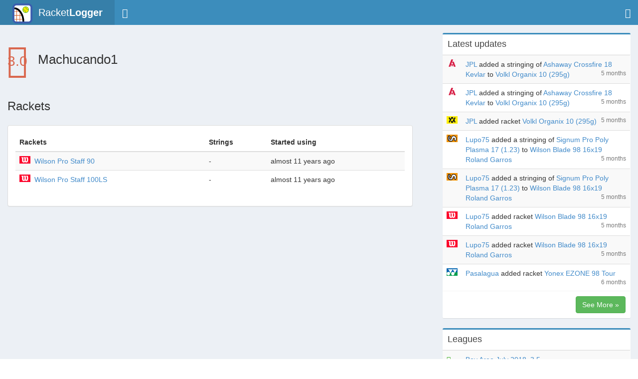

--- FILE ---
content_type: text/html; charset=utf-8
request_url: https://www.racketlogger.com/u/Machucando1
body_size: 4140
content:
<!DOCTYPE html><html lang="en"><head><meta charset="utf-8" /><meta content="noydir,noodp" name="robots" /><meta content="IE=edge" http-equiv="X-UA-Compatible" /><meta content="width=device-width, initial-scale=1, user-scalable=1.0" name="viewport" /><meta content="yes" name="apple-mobile-web-app-capable" /><meta content="black" name="apple-mobile-web-app-status-bar-style" /><meta content="telephone=no" name="format-detection" /><link href="/manifest.json" rel="manifest" /><meta content="en_US" property="og:locale" /><meta content="article" property="og:type" /><meta content="RacketLogger" property="og:site_name" /><meta content="504785325" property="fb:admins" /><meta content="1526288290944446" property="fb:page_id" /><title>Profile for Machucando1 | RacketLogger</title><meta content="Profile for Machucando1 | RacketLogger" property="og:title" /><meta content="Profile for Machucando1" name="description" /><meta content="Profile for Machucando1" property="og:description" /><meta content="sport, tennis, rackets, strings, leagues, flex leagues" property="article:tag" /><!--Le HTML5 shim, for IE6-8 support of HTML elements--><!--[if lt IE 9]><script src="//cdnjs.cloudflare.com/ajax/libs/html5shiv/3.6.1/html5shiv.js"></script><![endif]--><link rel="stylesheet" media="all" href="//d18l61daqca7ak.cloudfront.net/assets/application-1115058ce23a91825e377d7c13bb4ab4ccd01098ba4cd6426dc2d3ac53958328.css" data-turbolinks-track="true" /><link rel="apple-touch-icon" type="image/png" href="//d18l61daqca7ak.cloudfront.net/assets/apple-touch-icon-180x180-d38bed1b1179cb64fddb80fb6a777f34343defd93092fdd5c1950a4e5c771414.png" sizes="180x180" /><link rel="apple-touch-icon" type="image/png" href="//d18l61daqca7ak.cloudfront.net/assets/apple-touch-icon-152x152-3843c4d46eff497b9b81c6c6b70e2dc4938c5ec38e53c1a7aa23db79551bc9d2.png" sizes="152x152" /><link rel="apple-touch-icon" type="image/png" href="//d18l61daqca7ak.cloudfront.net/assets/apple-touch-icon-144x144-e89ed65465558b23d60300209e55cd295a14686cac668b49b31fc272bf716d5c.png" sizes="144x144" /><link rel="apple-touch-icon" type="image/png" href="//d18l61daqca7ak.cloudfront.net/assets/apple-touch-icon-120x120-e2fd716d13e6ef95c6140c50f6c60a901983b8ec77594925f0f2eeed8d665296.png" sizes="120x120" /><link rel="apple-touch-icon" type="image/png" href="//d18l61daqca7ak.cloudfront.net/assets/apple-touch-icon-114x114-c7ff0aef5159640fcb9ef59bd177c27b5aae4f1ec4ff507a7410798e58715f48.png" sizes="114x114" /><link rel="apple-touch-icon" type="image/png" href="//d18l61daqca7ak.cloudfront.net/assets/apple-touch-icon-76x76-5bb6cdc163dd81df17881670ac593cc9bf4b5dc7cf71ae2e3e086fb2d82f5a95.png" sizes="76x76" /><link rel="apple-touch-icon" type="image/png" href="//d18l61daqca7ak.cloudfront.net/assets/apple-touch-icon-72x72-7830cc384e7c171f20999b54d350e1dd71bd154f63f3e0431e694f363bb1aeca.png" sizes="72x72" /><link rel="apple-touch-icon" type="image/png" href="//d18l61daqca7ak.cloudfront.net/assets/apple-touch-icon-60x60-b7413f3c35065d112f0766d4c130d5e9e269e5e26cb8f4b7052496137113eae5.png" sizes="60x60" /><link rel="apple-touch-icon" type="image/png" href="//d18l61daqca7ak.cloudfront.net/assets/apple-touch-icon-57x57-27ade9a89c42a3f8b8f8e0d3795fadba7840a5a20606074a0ea9587a91e246f4.png" sizes="57x57" /><link rel="icon" type="image/x-icon" href="//d18l61daqca7ak.cloudfront.net/assets/favicon-192x192-bb35bb9c7b27bc4024c3153247c9545df5909587f42fd88bb3aaa6c2956a1aea.png" sizes="192x192" /><link rel="icon" type="image/x-icon" href="//d18l61daqca7ak.cloudfront.net/assets/favicon-160x160-fedf5a7ab429a1a0d4c907b6409efff6107f1ad7a01646f9b53bf42d0257fc71.png" sizes="160x160" /><link rel="icon" type="image/x-icon" href="//d18l61daqca7ak.cloudfront.net/assets/favicon-96x96-62993cb20f86bacb829f4e88b4cfe881acf7737f82be3fa8374ea161a07b097f.png" sizes="96x96" /><link rel="icon" type="image/x-icon" href="//d18l61daqca7ak.cloudfront.net/assets/favicon-32x32-b6c0c994882c33200614c36ff0294316a3e303be83f2fc68de2e34034a97cad7.png" sizes="32x32" /><link rel="icon" type="image/x-icon" href="//d18l61daqca7ak.cloudfront.net/assets/favicon-16x16-0b12ef7c310c03c208d23e573c1b600779f79141f57a68aa24b8a40373eb6070.png" sizes="16x16" /><link rel="shortcut icon" type="image/x-icon" href="//d18l61daqca7ak.cloudfront.net/assets/favicon-4fe8d7464c9528139735f371fd3448408a0b68d863c03335917e5c0af1345d9e.ico" /><meta content="#ffc40d" name="msapplication-TileColor" /><meta content="//d18l61daqca7ak.cloudfront.net/assets/mstile-144x144-e89ed65465558b23d60300209e55cd295a14686cac668b49b31fc272bf716d5c.png" name="msapplication-TileImage" /><meta content="//d18l61daqca7ak.cloudfront.net/assets/browserconfig-d84817cc034a5af8041da44d9d3a9dc8245468fc0d7376a2bc6e75eff5844a52.xml" name="msapplication-config" /><script src="//d18l61daqca7ak.cloudfront.net/assets/application-42dbd8983cfc1cfe57b33e63366eb87f14a0fe67e9a0b9da5d6c90b9affd0f04.js" data-turbolinks-track="true"></script><meta name="csrf-param" content="authenticity_token" />
<meta name="csrf-token" content="hNcGeP6u4dQKx1Vk8NwQ+Sa5O6LrAuqUIfAWacOg5lK2+R9eR2GQccNXEe7PDz/e7yo8OZmBZ7FpmZkVQUrs4g==" /></head><body class="skin-blue layout-top-nav" id="application"><div class="wrapper"><header class="main-header"><nav class="navbar navbar-static-top"><div class="navbar-header"><a class="logo" href="/"><img alt="RacketLogger Logo" id="logo" src="//d18l61daqca7ak.cloudfront.net/assets/logo-header-1e5b4e152540f8b3f892414d9fb6f628b8c22aadbc4f8f3ab9fbcced4ef78991.svg" />&nbsp; Racket<strong>Logger</strong></a></div><div class="navigation-menus"><ul class="nav navbar-nav"><li><a target="_blank" style="cursor:help" href="http://help.racketlogger.com"><i class="fa fa-info fa-lg" aria-hidden="true"></i></a></li></ul></div><div class="navbar-custom-menu"><ul class="nav navbar-nav"><li><a href="/login"><i class="fa fa-sign-in fa-lg" aria-hidden="true"></i></a></li></ul></div></nav></header><div class="content-wrapper"><div class="row"><div class="col-md-10 col-md-offset-1"></div></div><div class="row"><div class="col-md-8" role="main"><section class="content-header"></section><h1><span class="fa-stack fa-lg user-box" style="color: #d9674e"><span style="text-align: !important center">3.0</span><i class="fa fa-square-o fa-stack-2x"></i></span> Machucando1</h1><section class="content-header"><h2>Rackets</h2></section><section class="content"><div class="panel panel-default"><div class="panel-body"><table class="table table-striped"><thead><tr><th>Rackets</th><th>Strings</th><th>Started using</th></tr></thead><tbody><tr><td><a class="icon-stacked" href="/racket/wilson/pro-staff-90"><i class="sprite sprite-wilson_thumb" style="display:inline-block"></i></a><a class="icon-stacked" href="/racket/wilson/pro-staff-90">Wilson Pro Staff 90</a></td><td>-</td><td>almost 11 years ago</td></tr><tr><td><a class="icon-stacked" href="/racket/wilson/pro-staff-100ls"><i class="sprite sprite-wilson_thumb" style="display:inline-block"></i></a><a class="icon-stacked" href="/racket/wilson/pro-staff-100ls">Wilson Pro Staff 100LS</a></td><td>-</td><td>almost 11 years ago</td></tr></tbody></table></div></div></section></div><div class="col-md-4" role="complementary"><section class="content"><div class="box box-primary"><div class="box-header with-border"><h3 class="box-title">Latest updates<i class="fa fa-spinner fa-spin pull-right" style="display:none"></i></h3></div><div class="box-body table-responsive no-padding"><table class="table table-striped"><tbody><tr><td class="text-center"><a title="Ashaway strings" href="/string/ashaway/crossfire-18-kevlar"><i class="sprite sprite-ashaway_thumb" style="display:inline-block"></i></a></td><td><a href="/u/JPL">JPL</a> added a stringing of <a title="Crossfire 18 Kevlar" href="/string/ashaway/crossfire-18-kevlar">Ashaway Crossfire 18 Kevlar</a> to <a title="Organix 10 (295g)" href="/racket/volkl/organix-10-295g">Volkl Organix 10 (295g)</a> <small class="text-muted pull-right">5 months</small></td></tr><tr><td class="text-center"><a title="Ashaway strings" href="/string/ashaway/crossfire-18-kevlar"><i class="sprite sprite-ashaway_thumb" style="display:inline-block"></i></a></td><td><a href="/u/JPL">JPL</a> added a stringing of <a title="Crossfire 18 Kevlar" href="/string/ashaway/crossfire-18-kevlar">Ashaway Crossfire 18 Kevlar</a> to <a title="Organix 10 (295g)" href="/racket/volkl/organix-10-295g">Volkl Organix 10 (295g)</a> <small class="text-muted pull-right">5 months</small></td></tr><tr><td class="text-center"><a title="Organix 10 (295g)" href="/racket/volkl/organix-10-295g"><i class="sprite sprite-volkl_thumb" style="display:inline-block"></i></a></td><td><a href="/u/JPL">JPL</a> added racket <a title="Organix 10 (295g)" href="/racket/volkl/organix-10-295g">Volkl Organix 10 (295g)</a> <small class="text-muted pull-right">5 months</small></td></tr><tr><td class="text-center"><a title="Signum Pro strings" href="/string/signum-pro/poly-plasma-17-1-23"><i class="sprite sprite-signum-pro_thumb" style="display:inline-block"></i></a></td><td><a href="/u/Lupo75">Lupo75</a> added a stringing of <a title="Poly Plasma 17 (1.23)" href="/string/signum-pro/poly-plasma-17-1-23">Signum Pro Poly Plasma 17 (1.23)</a> to <a title="Blade 98 16x19 Roland Garros" href="/racket/wilson/blade-98-16x19-roland-garros">Wilson Blade 98 16x19 Roland Garros</a> <small class="text-muted pull-right">5 months</small></td></tr><tr><td class="text-center"><a title="Signum Pro strings" href="/string/signum-pro/poly-plasma-17-1-23"><i class="sprite sprite-signum-pro_thumb" style="display:inline-block"></i></a></td><td><a href="/u/Lupo75">Lupo75</a> added a stringing of <a title="Poly Plasma 17 (1.23)" href="/string/signum-pro/poly-plasma-17-1-23">Signum Pro Poly Plasma 17 (1.23)</a> to <a title="Blade 98 16x19 Roland Garros" href="/racket/wilson/blade-98-16x19-roland-garros">Wilson Blade 98 16x19 Roland Garros</a> <small class="text-muted pull-right">5 months</small></td></tr><tr><td class="text-center"><a title="Blade 98 16x19 Roland Garros" href="/racket/wilson/blade-98-16x19-roland-garros"><i class="sprite sprite-wilson_thumb" style="display:inline-block"></i></a></td><td><a href="/u/Lupo75">Lupo75</a> added racket <a title="Blade 98 16x19 Roland Garros" href="/racket/wilson/blade-98-16x19-roland-garros">Wilson Blade 98 16x19 Roland Garros</a> <small class="text-muted pull-right">5 months</small></td></tr><tr><td class="text-center"><a title="Blade 98 16x19 Roland Garros" href="/racket/wilson/blade-98-16x19-roland-garros"><i class="sprite sprite-wilson_thumb" style="display:inline-block"></i></a></td><td><a href="/u/Lupo75">Lupo75</a> added racket <a title="Blade 98 16x19 Roland Garros" href="/racket/wilson/blade-98-16x19-roland-garros">Wilson Blade 98 16x19 Roland Garros</a> <small class="text-muted pull-right">5 months</small></td></tr><tr><td class="text-center"><a title="EZONE 98 Tour" href="/racket/yonex/ezone-98-tour"><i class="sprite sprite-yonex_thumb" style="display:inline-block"></i></a></td><td><a href="/u/Pasalagua">Pasalagua</a> added racket <a title="EZONE 98 Tour" href="/racket/yonex/ezone-98-tour">Yonex EZONE 98 Tour</a> <small class="text-muted pull-right">6 months</small></td></tr></tbody></table></div><div class="box-footer text-right"><a class="btn btn-success" href="/updates">See More &raquo;</a></div></div><div class="box box-primary"><div class="box-header with-border"><h3 class="box-title">Leagues</h3></div><div class="box-body table-responsive no-padding"><table class="table table-striped"><tbody><tr><td><i class="fa fa-list-ol green"></i></td><td><a href="/leagues/bay-area-july-2018-3-5/standings">Bay Area July 2018, 3.5</a></td></tr><tr><td><i class="fa fa-list-ol green"></i></td><td><a href="/leagues/bay-area-july-2018-4-0/standings">Bay Area July 2018, 4.0</a></td></tr><tr><td><i class="fa fa-list-ol green"></i></td><td><a href="/leagues/bay-area-july-2018-4-5/standings">Bay Area July 2018, 4.5</a></td></tr><tr><td><i class="fa fa-list-ol green"></i></td><td><a href="/leagues/bay-area-july-2018-3-0/standings">Bay Area July 2018, 3.0</a></td></tr><tr><td><i class="fa fa-list-ol green"></i></td><td><a href="/leagues/bay-area-september-2018-4-0/standings">Bay Area September 2018, 4.0</a></td></tr><tr><td><i class="fa fa-list-ol green"></i></td><td><a href="/leagues/bay-area-september-2018-3-5/standings">Bay Area September 2018, 3.5</a></td></tr><tr><td><i class="fa fa-list-ol green"></i></td><td><a href="/leagues/bay-area-september-2018-4-5/standings">Bay Area September 2018, 4.5</a></td></tr><tr><td><i class="fa fa-list-ol green"></i></td><td><a href="/leagues/bay-area-october-2018-4-0/standings">Bay Area October 2018, 4.0</a></td></tr></tbody></table></div></div></section></div></div></div><footer class="main-footer"><div class="container"><div class="row"><div class="col-md-2"><h4>About</h4><ul class="list-unstyled"><li><a href="/leagues/flex">How It Works</a></li><li><a target="_blank" href="http://help.racketlogger.com/api/">Developer API</a></li><li><a target="_blank" href="http://help.racketlogger.com/about/">About</a></li><li><a href="/feedback">Feedback</a></li></ul></div><div class="col-md-2"><h4>Leagues</h4><ul class="list-unstyled"><li><strong><a href="/leagues">Current Leagues</a></strong></li><li><a target="_blank" href="http://help.racketlogger.com/rules/">Rules</a></li></ul></div><div class="col-md-2"><h4>Gear Specs</h4><ul class="list-unstyled"><li><a href="/string">String Browser</a></li><li><a href="/racket">Racket Browser</a></li><li><a href="/string-explorer">String Explorer</a></li><li><a href="/racket-explorer">Racket Explorer</a></li></ul></div><div class="col-md-2"><h4>Mobile Apps</h4><ul class="list-unstyled"><li><a title="RacketLogger for iOS" href="https://itunes.apple.com/us/app/racketlogger/id1175588031"><img class="narrow-image" src="//d18l61daqca7ak.cloudfront.net/assets/ios-app-cd1809cd6b1e819e5e719df87d7a636d17a7187562832cb35676e7e8894829f3.png" /></a></li><li><a title="RacketLogger for Android" href="https://play.google.com/store/apps/details?id=com.racketlogger.www"><img class="narrow-image" src="//d18l61daqca7ak.cloudfront.net/assets/google-play-34f7eb0de3a42386a1134b22c8d681637349cf24229a5e1a532a3fbde31a1fdd.png" /></a></li></ul><h4>Follow Us</h4><ul class="list-unstyled"><li><a title="Follow RacketLogger in Facebook" target="_blank" class="btn btn-social-icon btn-facebook" href="https://www.facebook.com/racketlogger"><i class="fa fa-facebook"></i></a> <a title="Follow RacketLogger in Twitter" class="btn btn-social-icon btn-twitter" target="_blank" href="https://twitter.com/RacketLogger"><i class="fa fa-twitter"></i></a> <a title="Follow RacketLogger in Google+" class="btn btn-social-icon btn-google" target="_blank" rel="publisher" href="https://plus.google.com/113862405950070459386"><i class="fa fa-google-plus"></i></a></li></ul></div><div class="col-md-3"><p class="small text-muted">&copy; 2018 RacketLogger </p></div></div></div><div class="container"><div class="row"><hr /><small class="text-muted" id="copyright">Site design and logo &#169; 2014~2018 RacketLogger. User contributions licensed under <a href="http://creativecommons.org/licenses/by-sa/3.0/" rel="license">cc by-sa 3.0</a> with <a href="https://github.com/racketlogger/website/wiki/Attribution">attribution required</a>.</small><br /><br /></div></div></footer><script type="application/ld+json">
{
 "@context" : "http://schema.org",
 "@type" : "WebSite",
 "name" : "RacketLogger",
 "url" : "https://www.racketlogger.com"
 }
</script>
</div></body></html>

--- FILE ---
content_type: application/javascript
request_url: https://d18l61daqca7ak.cloudfront.net/assets/application-42dbd8983cfc1cfe57b33e63366eb87f14a0fe67e9a0b9da5d6c90b9affd0f04.js
body_size: 68779
content:
!function(e,t){"object"==typeof module&&"object"==typeof module.exports?module.exports=e.document?t(e,!0):function(e){if(!e.document)throw new Error("jQuery requires a window with a document");return t(e)}:t(e)}("undefined"!=typeof window?window:this,function(x,e){function s(e){var t=!!e&&"length"in e&&e.length,n=fe.type(e);return"function"!==n&&!fe.isWindow(e)&&("array"===n||0===t||"number"==typeof t&&0<t&&t-1 in e)}function t(e,n,a){if(fe.isFunction(n))return fe.grep(e,function(e,t){return!!n.call(e,t,e)!==a});if(n.nodeType)return fe.grep(e,function(e){return e===n!==a});if("string"==typeof n){if(xe.test(n))return fe.filter(n,e,a);n=fe.filter(n,e)}return fe.grep(e,function(e){return-1<fe.inArray(e,n)!==a})}function n(e,t){for(;(e=e[t])&&1!==e.nodeType;);return e}function u(e){var n={};return fe.each(e.match(_e)||[],function(e,t){n[t]=!0}),n}function i(){ae.addEventListener?(ae.removeEventListener("DOMContentLoaded",r),x.removeEventListener("load",r)):(ae.detachEvent("onreadystatechange",r),x.detachEvent("onload",r))}function r(){(ae.addEventListener||"load"===x.event.type||"complete"===ae.readyState)&&(i(),fe.ready())}function l(e,t,n){if(n===undefined&&1===e.nodeType){var a="data-"+t.replace(Fe,"-$1").toLowerCase();if("string"==typeof(n=e.getAttribute(a))){try{n="true"===n||"false"!==n&&("null"===n?null:+n+""===n?+n:$e.test(n)?fe.parseJSON(n):n)}catch(i){}fe.data(e,t,n)}else n=undefined}return n}function d(e){var t;for(t in e)if(("data"!==t||!fe.isEmptyObject(e[t]))&&"toJSON"!==t)return!1;return!0}function a(e,t,n,a){if(Ee(e)){var i,r,o=fe.expando,s=e.nodeType,l=s?fe.cache:e,d=s?e[o]:e[o]&&o;if(d&&l[d]&&(a||l[d].data)||n!==undefined||"string"!=typeof t)return d||(d=s?e[o]=ne.pop()||fe.guid++:o),l[d]||(l[d]=s?{}:{toJSON:fe.noop}),"object"!=typeof t&&"function"!=typeof t||(a?l[d]=fe.extend(l[d],t):l[d].data=fe.extend(l[d].data,t)),r=l[d],a||(r.data||(r.data={}),r=r.data),n!==undefined&&(r[fe.camelCase(t)]=n),"string"==typeof t?null==(i=r[t])&&(i=r[fe.camelCase(t)]):i=r,i}}function o(e,t,n){if(Ee(e)){var a,i,r=e.nodeType,o=r?fe.cache:e,s=r?e[fe.expando]:fe.expando;if(o[s]){if(t&&(a=n?o[s]:o[s].data)){i=(t=fe.isArray(t)?t.concat(fe.map(t,fe.camelCase)):t in a?[t]:(t=fe.camelCase(t))in a?[t]:t.split(" ")).length;for(;i--;)delete a[t[i]];if(n?!d(a):!fe.isEmptyObject(a))return}(n||(delete o[s].data,d(o[s])))&&(r?fe.cleanData([e],!0):ce.deleteExpando||o!=o.window?delete o[s]:o[s]=undefined)}}}function c(e,t,n,a){var i,r=1,o=20,s=a?function(){return a.cur()}:function(){return fe.css(e,t,"")},l=s(),d=n&&n[3]||(fe.cssNumber[t]?"":"px"),u=(fe.cssNumber[t]||"px"!==d&&+l)&&Je.exec(fe.css(e,t));if(u&&u[3]!==d)for(d=d||u[3],n=n||[],u=+l||1;u/=r=r||".5",fe.style(e,t,u+d),r!==(r=s()/l)&&1!==r&&--o;);return n&&(u=+u||+l||0,i=n[1]?u+(n[1]+1)*n[2]:+n[2],a&&(a.unit=d,a.start=u,a.end=i)),i}function y(e){var t=Be.split("|"),n=e.createDocumentFragment();if(n.createElement)for(;t.length;)n.createElement(t.pop());return n}function g(e,t){var n,a,i=0,r="undefined"!=typeof e.getElementsByTagName?e.getElementsByTagName(t||"*"):"undefined"!=typeof e.querySelectorAll?e.querySelectorAll(t||"*"):undefined;if(!r)for(r=[],n=e.childNodes||e;null!=(a=n[i]);i++)!t||fe.nodeName(a,t)?r.push(a):fe.merge(r,g(a,t));return t===undefined||t&&fe.nodeName(e,t)?fe.merge([e],r):r}function v(e,t){for(var n,a=0;null!=(n=e[a]);a++)fe._data(n,"globalEval",!t||fe._data(t[a],"globalEval"))}function b(e){Ue.test(e.type)&&(e.defaultChecked=e.checked)}function m(e,t,n,a,i){for(var r,o,s,l,d,u,c,h=e.length,f=y(t),p=[],m=0;m<h;m++)if((o=e[m])||0===o)if("object"===fe.type(o))fe.merge(p,o.nodeType?[o]:o);else if(Ye.test(o)){for(l=l||f.appendChild(t.createElement("div")),d=(qe.exec(o)||["",""])[1].toLowerCase(),c=Qe[d]||Qe._default,l.innerHTML=c[1]+fe.htmlPrefilter(o)+c[2],r=c[0];r--;)l=l.lastChild;if(!ce.leadingWhitespace&&Ve.test(o)&&p.push(t.createTextNode(Ve.exec(o)[0])),!ce.tbody)for(r=(o="table"!==d||Ge.test(o)?"<table>"!==c[1]||Ge.test(o)?0:l:l.firstChild)&&o.childNodes.length;r--;)fe.nodeName(u=o.childNodes[r],"tbody")&&!u.childNodes.length&&o.removeChild(u);for(fe.merge(p,l.childNodes),l.textContent="";l.firstChild;)l.removeChild(l.firstChild);l=f.lastChild}else p.push(t.createTextNode(o));for(l&&f.removeChild(l),ce.appendChecked||fe.grep(g(p,"input"),b),m=0;o=p[m++];)if(a&&-1<fe.inArray(o,a))i&&i.push(o);else if(s=fe.contains(o.ownerDocument,o),l=g(f.appendChild(o),"script"),s&&v(l),n)for(r=0;o=l[r++];)Re.test(o.type||"")&&n.push(o);return l=null,f}function h(){return!0}function f(){return!1}function p(){try{return ae.activeElement}catch(e){}}function w(e,t,n,a,i,r){var o,s;if("object"==typeof t){for(s in"string"!=typeof n&&(a=a||n,n=undefined),t)w(e,s,n,a,t[s],r);return e}if(null==a&&null==i?(i=n,a=n=undefined):null==i&&("string"==typeof n?(i=a,a=undefined):(i=a,a=n,n=undefined)),!1===i)i=f;else if(!i)return e;return 1===r&&(o=i,(i=function(e){return fe().off(e),o.apply(this,arguments)}).guid=o.guid||(o.guid=fe.guid++)),e.each(function(){fe.event.add(this,t,i,a,n)})}function S(e,t){return fe.nodeName(e,"table")&&fe.nodeName(11!==t.nodeType?t:t.firstChild,"tr")?e.getElementsByTagName("tbody")[0]||e.appendChild(e.ownerDocument.createElement("tbody")):e}function k(e){return e.type=(null!==fe.find.attr(e,"type"))+"/"+e.type,e}function T(e){var t=st.exec(e.type);return t?e.type=t[1]:e.removeAttribute("type"),e}function D(e,t){if(1===t.nodeType&&fe.hasData(e)){var n,a,i,r=fe._data(e),o=fe._data(t,r),s=r.events;if(s)for(n in delete o.handle,o.events={},s)for(a=0,i=s[n].length;a<i;a++)fe.event.add(t,n,s[n][a]);o.data&&(o.data=fe.extend({},o.data))}}function M(e,t){var n,a,i;if(1===t.nodeType){if(n=t.nodeName.toLowerCase(),!ce.noCloneEvent&&t[fe.expando]){for(a in(i=fe._data(t)).events)fe.removeEvent(t,a,i.handle);t.removeAttribute(fe.expando)}"script"===n&&t.text!==e.text?(k(t).text=e.text,T(t)):"object"===n?(t.parentNode&&(t.outerHTML=e.outerHTML),ce.html5Clone&&e.innerHTML&&!fe.trim(t.innerHTML)&&(t.innerHTML=e.innerHTML)):"input"===n&&Ue.test(e.type)?(t.defaultChecked=t.checked=e.checked,t.value!==e.value&&(t.value=e.value)):"option"===n?t.defaultSelected=t.selected=e.defaultSelected:"input"!==n&&"textarea"!==n||(t.defaultValue=e.defaultValue)}}function C(n,a,i,r){a=re.apply([],a);var e,t,o,s,l,d,u=0,c=n.length,h=c-1,f=a[0],p=fe.isFunction(f);if(p||1<c&&"string"==typeof f&&!ce.checkClone&&ot.test(f))return n.each(function(e){var t=n.eq(e);p&&(a[0]=f.call(this,e,t.html())),C(t,a,i,r)});if(c&&(e=(d=m(a,n[0].ownerDocument,!1,n,r)).firstChild,1===d.childNodes.length&&(d=e),e||r)){for(o=(s=fe.map(g(d,"script"),k)).length;u<c;u++)t=d,u!==h&&(t=fe.clone(t,!0,!0),o&&fe.merge(s,g(t,"script"))),i.call(n[u],t,u);if(o)for(l=s[s.length-1].ownerDocument,fe.map(s,T),u=0;u<o;u++)t=s[u],Re.test(t.type||"")&&!fe._data(t,"globalEval")&&fe.contains(l,t)&&(t.src?fe._evalUrl&&fe._evalUrl(t.src):fe.globalEval((t.text||t.textContent||t.innerHTML||"").replace(lt,"")));d=e=null}return n}function j(e,t,n){for(var a,i=t?fe.filter(t,e):e,r=0;null!=(a=i[r]);r++)n||1!==a.nodeType||fe.cleanData(g(a)),a.parentNode&&(n&&fe.contains(a.ownerDocument,a)&&v(g(a,"script")),a.parentNode.removeChild(a));return e}function A(e,t){var n=fe(t.createElement(e)).appendTo(t.body),a=fe.css(n[0],"display");return n.detach(),a}function _(e){var t=ae,n=ct[e];return n||("none"!==(n=A(e,t))&&n||((t=((ut=(ut||fe("<iframe frameborder='0' width='0' height='0'/>")).appendTo(t.documentElement))[0].contentWindow||ut[0].contentDocument).document).write(),t.close(),n=A(e,t),ut.detach()),ct[e]=n),n}function N(e,t){return{get:function(){if(!e())return(this.get=t).apply(this,arguments);delete this.get}}}function E(e){if(e in Mt)return e;for(var t=e.charAt(0).toUpperCase()+e.slice(1),n=Dt.length;n--;)if((e=Dt[n]+t)in Mt)return e}function $(e,t){for(var n,a,i,r=[],o=0,s=e.length;o<s;o++)(a=e[o]).style&&(r[o]=fe._data(a,"olddisplay"),n=a.style.display,t?(r[o]||"none"!==n||(a.style.display=""),""===a.style.display&&He(a)&&(r[o]=fe._data(a,"olddisplay",_(a.nodeName)))):(i=He(a),(n&&"none"!==n||!i)&&fe._data(a,"olddisplay",i?n:fe.css(a,"display"))));for(o=0;o<s;o++)(a=e[o]).style&&(t&&"none"!==a.style.display&&""!==a.style.display||(a.style.display=t?r[o]||"":"none"));return e}function F(e,t,n){var a=kt.exec(t);return a?Math.max(0,a[1]-(n||0))+(a[2]||"px"):t}function O(e,t,n,a,i){for(var r=n===(a?"border":"content")?4:"width"===t?1:0,o=0;r<4;r+=2)"margin"===n&&(o+=fe.css(e,n+ze[r],!0,i)),a?("content"===n&&(o-=fe.css(e,"padding"+ze[r],!0,i)),"margin"!==n&&(o-=fe.css(e,"border"+ze[r]+"Width",!0,i))):(o+=fe.css(e,"padding"+ze[r],!0,i),"padding"!==n&&(o+=fe.css(e,"border"+ze[r]+"Width",!0,i)));return o}function L(e,t,n){var a=!0,i="width"===t?e.offsetWidth:e.offsetHeight,r=yt(e),o=ce.boxSizing&&"border-box"===fe.css(e,"boxSizing",!1,r);if(i<=0||null==i){if(((i=gt(e,t,r))<0||null==i)&&(i=e.style[t]),ft.test(i))return i;a=o&&(ce.boxSizingReliable()||i===e.style[t]),i=parseFloat(i)||0}return i+O(e,t,n||(o?"border":"content"),a,r)+"px"}function P(e,t,n,a,i){return new P.prototype.init(e,t,n,a,i)}function I(){return x.setTimeout(function(){Ct=undefined}),Ct=fe.now()}function J(e,t){var n,a={height:e},i=0;for(t=t?1:0;i<4;i+=2-t)a["margin"+(n=ze[i])]=a["padding"+n]=e;return t&&(a.opacity=a.width=e),a}function z(e,t,n){for(var a,i=(U.tweeners[t]||[]).concat(U.tweeners["*"]),r=0,o=i.length;r<o;r++)if(a=i[r].call(n,t,e))return a}function H(t,e,n){var a,i,r,o,s,l,d,u=this,c={},h=t.style,f=t.nodeType&&He(t),p=fe._data(t,"fxshow");for(a in n.queue||(null==(s=fe._queueHooks(t,"fx")).unqueued&&(s.unqueued=0,l=s.empty.fire,s.empty.fire=function(){s.unqueued||l()}),s.unqueued++,u.always(function(){u.always(function(){s.unqueued--,fe.queue(t,"fx").length||s.empty.fire()})})),1===t.nodeType&&("height"in e||"width"in e)&&(n.overflow=[h.overflow,h.overflowX,h.overflowY],"inline"===("none"===(d=fe.css(t,"display"))?fe._data(t,"olddisplay")||_(t.nodeName):d)&&"none"===fe.css(t,"float")&&(ce.inlineBlockNeedsLayout&&"inline"!==_(t.nodeName)?h.zoom=1:h.display="inline-block")),n.overflow&&(h.overflow="hidden",ce.shrinkWrapBlocks()||u.always(function(){h.overflow=n.overflow[0],h.overflowX=n.overflow[1],h.overflowY=n.overflow[2]})),e)if(i=e[a],Ft.exec(i)){if(delete e[a],r=r||"toggle"===i,i===(f?"hide":"show")){if("show"!==i||!p||p[a]===undefined)continue;f=!0}c[a]=p&&p[a]||fe.style(t,a)}else d=undefined;if(fe.isEmptyObject(c))"inline"===("none"===d?_(t.nodeName):d)&&(h.display=d);else for(a in p?"hidden"in p&&(f=p.hidden):p=fe._data(t,"fxshow",{}),r&&(p.hidden=!f),f?fe(t).show():u.done(function(){fe(t).hide()}),u.done(function(){var e;for(e in fe._removeData(t,"fxshow"),c)fe.style(t,e,c[e])}),c)o=z(f?p[a]:0,a,u),a in p||(p[a]=o.start,f&&(o.end=o.start,o.start="width"===a||"height"===a?1:0))}function W(e,t){var n,a,i,r,o;for(n in e)if(i=t[a=fe.camelCase(n)],r=e[n],fe.isArray(r)&&(i=r[1],r=e[n]=r[0]),n!==a&&(e[a]=r,delete e[n]),(o=fe.cssHooks[a])&&"expand"in o)for(n in r=o.expand(r),delete e[a],r)n in e||(e[n]=r[n],t[n]=i);else t[a]=i}function U(r,e,t){var n,o,a=0,i=U.prefilters.length,s=fe.Deferred().always(function(){delete l.elem}),l=function(){if(o)return!1;for(var e=Ct||I(),t=Math.max(0,d.startTime+d.duration-e),n=1-(t/d.duration||0),a=0,i=d.tweens.length;a<i;a++)d.tweens[a].run(n);return s.notifyWith(r,[d,n,t]),n<1&&i?t:(s.resolveWith(r,[d]),!1)},d=s.promise({elem:r,props:fe.extend({},e),opts:fe.extend(!0,{specialEasing:{},easing:fe.easing._default},t),originalProperties:e,originalOptions:t,startTime:Ct||I(),duration:t.duration,tweens:[],createTween:function(e,t){var n=fe.Tween(r,d.opts,e,t,d.opts.specialEasing[e]||d.opts.easing);return d.tweens.push(n),n},stop:function(e){var t=0,n=e?d.tweens.length:0;if(o)return this;for(o=!0;t<n;t++)d.tweens[t].run(1);return e?(s.notifyWith(r,[d,1,0]),s.resolveWith(r,[d,e])):s.rejectWith(r,[d,e]),this}}),u=d.props;for(W(u,d.opts.specialEasing);a<i;a++)if(n=U.prefilters[a].call(d,r,u,d.opts))return fe.isFunction(n.stop)&&(fe._queueHooks(d.elem,d.opts.queue).stop=fe.proxy(n.stop,n)),n;return fe.map(u,z,d),fe.isFunction(d.opts.start)&&d.opts.start.call(r,d),fe.fx.timer(fe.extend(l,{elem:r,anim:d,queue:d.opts.queue})),d.progress(d.opts.progress).done(d.opts.done,d.opts.complete).fail(d.opts.fail).always(d.opts.always)}function q(e){return fe.attr(e,"class")||""}function R(r){return function(e,t){"string"!=typeof e&&(t=e,e="*");var n,a=0,i=e.toLowerCase().match(_e)||[];if(fe.isFunction(t))for(;n=i[a++];)"+"===n.charAt(0)?(n=n.slice(1)||"*",(r[n]=r[n]||[]).unshift(t)):(r[n]=r[n]||[]).push(t)}}function V(t,i,r,o){function s(e){var a;return l[e]=!0,fe.each(t[e]||[],function(e,t){var n=t(i,r,o);return"string"!=typeof n||d||l[n]?d?!(a=n):void 0:(i.dataTypes.unshift(n),s(n),!1)}),a}var l={},d=t===on;return s(i.dataTypes[0])||!l["*"]&&s("*")}function B(e,t){var n,a,i=fe.ajaxSettings.flatOptions||{};for(a in t)t[a]!==undefined&&((i[a]?e:n||(n={}))[a]=t[a]);return n&&fe.extend(!0,e,n),e}function Q(e,t,n){for(var a,i,r,o,s=e.contents,l=e.dataTypes;"*"===l[0];)l.shift(),i===undefined&&(i=e.mimeType||t.getResponseHeader("Content-Type"));if(i)for(o in s)if(s[o]&&s[o].test(i)){l.unshift(o);break}if(l[0]in n)r=l[0];else{for(o in n){if(!l[0]||e.converters[o+" "+l[0]]){r=o;break}a||(a=o)}r=r||a}if(r)return r!==l[0]&&l.unshift(r),n[r]}function Y(e,t,n,a){var i,r,o,s,l,d={},u=e.dataTypes.slice();if(u[1])for(o in e.converters)d[o.toLowerCase()]=e.converters[o];for(r=u.shift();r;)if(e.responseFields[r]&&(n[e.responseFields[r]]=t),!l&&a&&e.dataFilter&&(t=e.dataFilter(t,e.dataType)),l=r,r=u.shift())if("*"===r)r=l;else if("*"!==l&&l!==r){if(!(o=d[l+" "+r]||d["* "+r]))for(i in d)if((s=i.split(" "))[1]===r&&(o=d[l+" "+s[0]]||d["* "+s[0]])){!0===o?o=d[i]:!0!==d[i]&&(r=s[0],u.unshift(s[1]));break}if(!0!==o)if(o&&e["throws"])t=o(t);else try{t=o(t)}catch(c){return{state:"parsererror",error:o?c:"No conversion from "+l+" to "+r}}}return{state:"success",data:t}}function G(e){return e.style&&e.style.display||fe.css(e,"display")}function K(e){if(!fe.contains(e.ownerDocument||ae,e))return!0;for(;e&&1===e.nodeType;){if("none"===G(e)||"hidden"===e.type)return!0;e=e.parentNode}return!1}function X(n,e,a,i){var t;if(fe.isArray(e))fe.each(e,function(e,t){a||cn.test(n)?i(n,t):X(n+"["+("object"==typeof t&&null!=t?e:"")+"]",t,a,i)});else if(a||"object"!==fe.type(e))i(n,e);else for(t in e)X(n+"["+t+"]",e[t],a,i)}function Z(){try{return new x.XMLHttpRequest}catch(e){}}function ee(){try{return new x.ActiveXObject("Microsoft.XMLHTTP")}catch(e){}}function te(e){return fe.isWindow(e)?e:9===e.nodeType&&(e.defaultView||e.parentWindow)}var ne=[],ae=x.document,ie=ne.slice,re=ne.concat,oe=ne.push,se=ne.indexOf,le={},de=le.toString,ue=le.hasOwnProperty,ce={},he="1.12.4",fe=function(e,t){return new fe.fn.init(e,t)},pe=/^[\s\uFEFF\xA0]+|[\s\uFEFF\xA0]+$/g,me=/^-ms-/,ye=/-([\da-z])/gi,ge=function(e,t){return t.toUpperCase()};fe.fn=fe.prototype={jquery:he,constructor:fe,selector:"",length:0,toArray:function(){return ie.call(this)},get:function(e){return null!=e?e<0?this[e+this.length]:this[e]:ie.call(this)},pushStack:function(e){var t=fe.merge(this.constructor(),e);return t.prevObject=this,t.context=this.context,t},each:function(e){return fe.each(this,e)},map:function(n){return this.pushStack(fe.map(this,function(e,t){return n.call(e,t,e)}))},slice:function(){return this.pushStack(ie.apply(this,arguments))},first:function(){return this.eq(0)},last:function(){return this.eq(-1)},eq:function(e){var t=this.length,n=+e+(e<0?t:0);return this.pushStack(0<=n&&n<t?[this[n]]:[])},end:function(){return this.prevObject||this.constructor()},push:oe,sort:ne.sort,splice:ne.splice},fe.extend=fe.fn.extend=function(e){var t,n,a,i,r,o,s=e||{},l=1,d=arguments.length,u=!1;for("boolean"==typeof s&&(u=s,s=arguments[l]||{},l++),"object"==typeof s||fe.isFunction(s)||(s={}),l===d&&(s=this,l--);l<d;l++)if(null!=(r=arguments[l]))for(i in r)t=s[i],s!==(a=r[i])&&(u&&a&&(fe.isPlainObject(a)||(n=fe.isArray(a)))?(n?(n=!1,o=t&&fe.isArray(t)?t:[]):o=t&&fe.isPlainObject(t)?t:{},s[i]=fe.extend(u,o,a)):a!==undefined&&(s[i]=a));return s},fe.extend({expando:"jQuery"+(he+Math.random()).replace(/\D/g,""),isReady:!0,error:function(e){throw new Error(e)},noop:function(){},isFunction:function(e){return"function"===fe.type(e)},isArray:Array.isArray||function(e){return"array"===fe.type(e)},isWindow:function(e){return null!=e&&e==e.window},isNumeric:function(e){var t=e&&e.toString();return!fe.isArray(e)&&0<=t-parseFloat(t)+1},isEmptyObject:function(e){var t;for(t in e)return!1;return!0},isPlainObject:function(e){var t;if(!e||"object"!==fe.type(e)||e.nodeType||fe.isWindow(e))return!1;try{if(e.constructor&&!ue.call(e,"constructor")&&!ue.call(e.constructor.prototype,"isPrototypeOf"))return!1}catch(n){return!1}if(!ce.ownFirst)for(t in e)return ue.call(e,t);for(t in e);return t===undefined||ue.call(e,t)},type:function(e){return null==e?e+"":"object"==typeof e||"function"==typeof e?le[de.call(e)]||"object":typeof e},globalEval:function(e){e&&fe.trim(e)&&(x.execScript||function(e){x.eval.call(x,e)})(e)},camelCase:function(e){return e.replace(me,"ms-").replace(ye,ge)},nodeName:function(e,t){return e.nodeName&&e.nodeName.toLowerCase()===t.toLowerCase()},each:function(e,t){var n,a=0;if(s(e))for(n=e.length;a<n&&!1!==t.call(e[a],a,e[a]);a++);else for(a in e)if(!1===t.call(e[a],a,e[a]))break;return e},trim:function(e){return null==e?"":(e+"").replace(pe,"")},makeArray:function(e,t){var n=t||[];return null!=e&&(s(Object(e))?fe.merge(n,"string"==typeof e?[e]:e):oe.call(n,e)),n},inArray:function(e,t,n){var a;if(t){if(se)return se.call(t,e,n);for(a=t.length,n=n?n<0?Math.max(0,a+n):n:0;n<a;n++)if(n in t&&t[n]===e)return n}return-1},merge:function(e,t){for(var n=+t.length,a=0,i=e.length;a<n;)e[i++]=t[a++];if(n!=n)for(;t[a]!==undefined;)e[i++]=t[a++];return e.length=i,e},grep:function(e,t,n){for(var a=[],i=0,r=e.length,o=!n;i<r;i++)!t(e[i],i)!==o&&a.push(e[i]);return a},map:function(e,t,n){var a,i,r=0,o=[];if(s(e))for(a=e.length;r<a;r++)null!=(i=t(e[r],r,n))&&o.push(i);else for(r in e)null!=(i=t(e[r],r,n))&&o.push(i);return re.apply([],o)},guid:1,proxy:function(e,t){var n,a,i;return"string"==typeof t&&(i=e[t],t=e,e=i),fe.isFunction(e)?(n=ie.call(arguments,2),(a=function(){return e.apply(t||this,n.concat(ie.call(arguments)))}).guid=e.guid=e.guid||fe.guid++,a):undefined},now:function(){return+new Date},support:ce}),"function"==typeof Symbol&&(fe.fn[Symbol.iterator]=ne[Symbol.iterator]),fe.each("Boolean Number String Function Array Date RegExp Object Error Symbol".split(" "),function(e,t){le["[object "+t+"]"]=t.toLowerCase()});var ve=function(n){function w(e,t,n,a){var i,r,o,s,l,d,u,c,h=t&&t.ownerDocument,f=t?t.nodeType:9;if(n=n||[],"string"!=typeof e||!e||1!==f&&9!==f&&11!==f)return n;if(!a&&((t?t.ownerDocument||t:z)!==E&&N(t),t=t||E,F)){if(11!==f&&(d=ge.exec(e)))if(i=d[1]){if(9===f){if(!(o=t.getElementById(i)))return n;if(o.id===i)return n.push(o),n}else if(h&&(o=h.getElementById(i))&&I(t,o)&&o.id===i)return n.push(o),n}else{if(d[2])return X.apply(n,t.getElementsByTagName(e)),n;if((i=d[3])&&g.getElementsByClassName&&t.getElementsByClassName)return X.apply(n,t.getElementsByClassName(i)),n}if(g.qsa&&!R[e+" "]&&(!O||!O.test(e))){if(1!==f)h=t,c=e;else if("object"!==t.nodeName.toLowerCase()){for((s=t.getAttribute("id"))?s=s.replace(be,"\\$&"):t.setAttribute("id",s=J),r=(u=D(e)).length,l=he.test(s)?"#"+s:"[id='"+s+"']";r--;)u[r]=l+" "+y(u[r]);c=u.join(","),h=ve.test(e)&&m(t.parentNode)||t}if(c)try{return X.apply(n,h.querySelectorAll(c)),n}catch(p){}finally{s===J&&t.removeAttribute("id")}}}return C(e.replace(se,"$1"),t,n,a)}function e(){function n(e,t){return a.push(e+" ")>k.cacheLength&&delete n[a.shift()],n[e+" "]=t}var a=[];return n}function l(e){return e[J]=!0,e}function i(e){var t=E.createElement("div");try{return!!e(t)}catch(n){return!1}finally{t.parentNode&&t.parentNode.removeChild(t),t=null}}function t(e,t){for(var n=e.split("|"),a=n.length;a--;)k.attrHandle[n[a]]=t}function d(e,t){var n=t&&e,a=n&&1===e.nodeType&&1===t.nodeType&&(~t.sourceIndex||B)-(~e.sourceIndex||B);if(a)return a;if(n)for(;n=n.nextSibling;)if(n===t)return-1;return e?1:-1}function a(t){return function(e){return"input"===e.nodeName.toLowerCase()&&e.type===t}}function r(n){return function(e){var t=e.nodeName.toLowerCase();return("input"===t||"button"===t)&&e.type===n}}function o(o){return l(function(r){return r=+r,l(function(e,t){for(var n,a=o([],e.length,r),i=a.length;i--;)e[n=a[i]]&&(e[n]=!(t[n]=e[n]))})})}function m(e){return e&&"undefined"!=typeof e.getElementsByTagName&&e}function s(){}function y(e){for(var t=0,n=e.length,a="";t<n;t++)a+=e[t].value;return a}function c(s,e,t){var l=e.dir,d=t&&"parentNode"===l,u=W++;return e.first?function(e,t,n){for(;e=e[l];)if(1===e.nodeType||d)return s(e,t,n)}:function(e,t,n){var a,i,r,o=[H,u];if(n){for(;e=e[l];)if((1===e.nodeType||d)&&s(e,t,n))return!0}else for(;e=e[l];)if(1===e.nodeType||d){if((a=(i=(r=e[J]||(e[J]={}))[e.uniqueID]||(r[e.uniqueID]={}))[l])&&a[0]===H&&a[1]===u)return o[2]=a[2];if((i[l]=o)[2]=s(e,t,n))return!0}}}function h(i){return 1<i.length?function(e,t,n){for(var a=i.length;a--;)if(!i[a](e,t,n))return!1;return!0}:i[0]}function v(e,t,n){for(var a=0,i=t.length;a<i;a++)w(e,t[a],n);return n}function S(e,t,n,a,i){for(var r,o=[],s=0,l=e.length,d=null!=t;s<l;s++)(r=e[s])&&(n&&!n(r,a,i)||(o.push(r),d&&t.push(s)));return o}function b(f,p,m,y,g,e){return y&&!y[J]&&(y=b(y)),g&&!g[J]&&(g=b(g,e)),l(function(e,t,n,a){var i,r,o,s=[],l=[],d=t.length,u=e||v(p||"*",n.nodeType?[n]:n,[]),c=!f||!e&&p?u:S(u,s,f,n,a),h=m?g||(e?f:d||y)?[]:t:c;if(m&&m(c,h,n,a),y)for(i=S(h,l),y(i,[],n,a),r=i.length;r--;)(o=i[r])&&(h[l[r]]=!(c[l[r]]=o));if(e){if(g||f){if(g){for(i=[],r=h.length;r--;)(o=h[r])&&i.push(c[r]=o);g(null,h=[],i,a)}for(r=h.length;r--;)(o=h[r])&&-1<(i=g?ee(e,o):s[r])&&(e[i]=!(t[i]=o))}}else h=S(h===t?h.splice(d,h.length):h),g?g(null,t,h,a):X.apply(t,h)})}function f(e){for(var i,t,n,a=e.length,r=k.relative[e[0].type],o=r||k.relative[" "],s=r?1:0,l=c(function(e){return e===i},o,!0),d=c(function(e){return-1<ee(i,e)},o,!0),u=[function(e,t,n){var a=!r&&(n||t!==j)||((i=t).nodeType?l(e,t,n):d(e,t,n));return i=null,a}];s<a;s++)if(t=k.relative[e[s].type])u=[c(h(u),t)];else{if((t=k.filter[e[s].type].apply(null,e[s].matches))[J]){for(n=++s;n<a&&!k.relative[e[n].type];n++);return b(1<s&&h(u),1<s&&y(e.slice(0,s-1).concat({value:" "===e[s-2].type?"*":""})).replace(se,"$1"),t,s<n&&f(e.slice(s,n)),n<a&&f(e=e.slice(n)),n<a&&y(e))}u.push(t)}return h(u)}function u(y,g){var v=0<g.length,b=0<y.length,e=function(e,t,n,a,i){var r,o,s,l=0,d="0",u=e&&[],c=[],h=j,f=e||b&&k.find.TAG("*",i),p=H+=null==h?1:Math.random()||.1,m=f.length;for(i&&(j=t===E||t||i);d!==m&&null!=(r=f[d]);d++){if(b&&r){for(o=0,t||r.ownerDocument===E||(N(r),n=!F);s=y[o++];)if(s(r,t||E,n)){a.push(r);break}i&&(H=p)}v&&((r=!s&&r)&&l--,e&&u.push(r))}if(l+=d,v&&d!==l){for(o=0;s=g[o++];)s(u,c,t,n);if(e){if(0<l)for(;d--;)u[d]||c[d]||(c[d]=G.call(a));c=S(c)}X.apply(a,c),i&&!e&&0<c.length&&1<l+g.length&&w.uniqueSort(a)}return i&&(H=p,j=h),u};return v?l(e):e}var p,g,k,x,T,D,M,C,j,A,_,N,E,$,F,O,L,P,I,J="sizzle"+1*new Date,z=n.document,H=0,W=0,U=e(),q=e(),R=e(),V=function(e,t){return e===t&&(_=!0),0},B=1<<31,Q={}.hasOwnProperty,Y=[],G=Y.pop,K=Y.push,X=Y.push,Z=Y.slice,ee=function(e,t){for(var n=0,a=e.length;n<a;n++)if(e[n]===t)return n;return-1},te="checked|selected|async|autofocus|autoplay|controls|defer|disabled|hidden|ismap|loop|multiple|open|readonly|required|scoped",ne="[\\x20\\t\\r\\n\\f]",ae="(?:\\\\.|[\\w-]|[^\\x00-\\xa0])+",ie="\\["+ne+"*("+ae+")(?:"+ne+"*([*^$|!~]?=)"+ne+"*(?:'((?:\\\\.|[^\\\\'])*)'|\"((?:\\\\.|[^\\\\\"])*)\"|("+ae+"))|)"+ne+"*\\]",re=":("+ae+")(?:\\((('((?:\\\\.|[^\\\\'])*)'|\"((?:\\\\.|[^\\\\\"])*)\")|((?:\\\\.|[^\\\\()[\\]]|"+ie+")*)|.*)\\)|)",oe=new RegExp(ne+"+","g"),se=new RegExp("^"+ne+"+|((?:^|[^\\\\])(?:\\\\.)*)"+ne+"+$","g"),le=new RegExp("^"+ne+"*,"+ne+"*"),de=new RegExp("^"+ne+"*([>+~]|"+ne+")"+ne+"*"),ue=new RegExp("="+ne+"*([^\\]'\"]*?)"+ne+"*\\]","g"),ce=new RegExp(re),he=new RegExp("^"+ae+"$"),fe={ID:new RegExp("^#("+ae+")"),CLASS:new RegExp("^\\.("+ae+")"),TAG:new RegExp("^("+ae+"|[*])"),ATTR:new RegExp("^"+ie),PSEUDO:new RegExp("^"+re),CHILD:new RegExp("^:(only|first|last|nth|nth-last)-(child|of-type)(?:\\("+ne+"*(even|odd|(([+-]|)(\\d*)n|)"+ne+"*(?:([+-]|)"+ne+"*(\\d+)|))"+ne+"*\\)|)","i"),bool:new RegExp("^(?:"+te+")$","i"),needsContext:new RegExp("^"+ne+"*[>+~]|:(even|odd|eq|gt|lt|nth|first|last)(?:\\("+ne+"*((?:-\\d)?\\d*)"+ne+"*\\)|)(?=[^-]|$)","i")},pe=/^(?:input|select|textarea|button)$/i,me=/^h\d$/i,ye=/^[^{]+\{\s*\[native \w/,ge=/^(?:#([\w-]+)|(\w+)|\.([\w-]+))$/,ve=/[+~]/,be=/'|\\/g,we=new RegExp("\\\\([\\da-f]{1,6}"+ne+"?|("+ne+")|.)","ig"),Se=function(e,t,n){var a="0x"+t-65536;return a!=a||n?t:a<0?String.fromCharCode(a+65536):String.fromCharCode(a>>10|55296,1023&a|56320)},ke=function(){N()};try{X.apply(Y=Z.call(z.childNodes),z.childNodes),Y[z.childNodes.length].nodeType}catch(xe){X={apply:Y.length?function(e,t){K.apply(e,Z.call(t))}:function(e,t){for(var n=e.length,a=0;e[n++]=t[a++];);e.length=n-1}}}for(p in g=w.support={},T=w.isXML=function(e){var t=e&&(e.ownerDocument||e).documentElement;return!!t&&"HTML"!==t.nodeName},N=w.setDocument=function(e){var t,n,a=e?e.ownerDocument||e:z;return a!==E&&9===a.nodeType&&a.documentElement&&($=(E=a).documentElement,F=!T(E),(n=E.defaultView)&&n.top!==n&&(n.addEventListener?n.addEventListener("unload",ke,!1):n.attachEvent&&n.attachEvent("onunload",ke)),g.attributes=i(function(e){return e.className="i",!e.getAttribute("className")}),g.getElementsByTagName=i(function(e){return e.appendChild(E.createComment("")),!e.getElementsByTagName("*").length}),g.getElementsByClassName=ye.test(E.getElementsByClassName),g.getById=i(function(e){return $.appendChild(e).id=J,!E.getElementsByName||!E.getElementsByName(J).length}),g.getById?(k.find.ID=function(e,t){if("undefined"!=typeof t.getElementById&&F){var n=t.getElementById(e);return n?[n]:[]}},k.filter.ID=function(e){var t=e.replace(we,Se);return function(e){return e.getAttribute("id")===t}}):(delete k.find.ID,k.filter.ID=function(e){var n=e.replace(we,Se);return function(e){var t="undefined"!=typeof e.getAttributeNode&&e.getAttributeNode("id");return t&&t.value===n}}),k.find.TAG=g.getElementsByTagName?function(e,t){return"undefined"!=typeof t.getElementsByTagName?t.getElementsByTagName(e):g.qsa?t.querySelectorAll(e):void 0}:function(e,t){var n,a=[],i=0,r=t.getElementsByTagName(e);if("*"!==e)return r;for(;n=r[i++];)1===n.nodeType&&a.push(n);return a},k.find.CLASS=g.getElementsByClassName&&function(e,t){if("undefined"!=typeof t.getElementsByClassName&&F)return t.getElementsByClassName(e)},L=[],O=[],(g.qsa=ye.test(E.querySelectorAll))&&(i(function(e){$.appendChild(e).innerHTML="<a id='"+J+"'></a><select id='"+J+"-\r\\' msallowcapture=''><option selected=''></option></select>",e.querySelectorAll("[msallowcapture^='']").length&&O.push("[*^$]="+ne+"*(?:''|\"\")"),e.querySelectorAll("[selected]").length||O.push("\\["+ne+"*(?:value|"+te+")"),e.querySelectorAll("[id~="+J+"-]").length||O.push("~="),e.querySelectorAll(":checked").length||O.push(":checked"),e.querySelectorAll("a#"+J+"+*").length||O.push(".#.+[+~]")}),i(function(e){var t=E.createElement("input");t.setAttribute("type","hidden"),e.appendChild(t).setAttribute("name","D"),e.querySelectorAll("[name=d]").length&&O.push("name"+ne+"*[*^$|!~]?="),e.querySelectorAll(":enabled").length||O.push(":enabled",":disabled"),e.querySelectorAll("*,:x"),O.push(",.*:")})),(g.matchesSelector=ye.test(P=$.matches||$.webkitMatchesSelector||$.mozMatchesSelector||$.oMatchesSelector||$.msMatchesSelector))&&i(function(e){g.disconnectedMatch=P.call(e,"div"),P.call(e,"[s!='']:x"),L.push("!=",re)}),O=O.length&&new RegExp(O.join("|")),L=L.length&&new RegExp(L.join("|")),t=ye.test($.compareDocumentPosition),I=t||ye.test($.contains)?function(e,t){var n=9===e.nodeType?e.documentElement:e,a=t&&t.parentNode;return e===a||!(!a||1!==a.nodeType||!(n.contains?n.contains(a):e.compareDocumentPosition&&16&e.compareDocumentPosition(a)))}:function(e,t){if(t)for(;t=t.parentNode;)if(t===e)return!0;return!1},V=t?function(e,t){if(e===t)return _=!0,0;var n=!e.compareDocumentPosition-!t.compareDocumentPosition;return n||(1&(n=(e.ownerDocument||e)===(t.ownerDocument||t)?e.compareDocumentPosition(t):1)||!g.sortDetached&&t.compareDocumentPosition(e)===n?e===E||e.ownerDocument===z&&I(z,e)?-1:t===E||t.ownerDocument===z&&I(z,t)?1:A?ee(A,e)-ee(A,t):0:4&n?-1:1)}:function(e,t){if(e===t)return _=!0,0;var n,a=0,i=e.parentNode,r=t.parentNode,o=[e],s=[t];if(!i||!r)return e===E?-1:t===E?1:i?-1:r?1:A?ee(A,e)-ee(A,t):0;if(i===r)return d(e,t);for(n=e;n=n.parentNode;)o.unshift(n);for(n=t;n=n.parentNode;)s.unshift(n);for(;o[a]===s[a];)a++;return a?d(o[a],s[a]):o[a]===z?-1:s[a]===z?1:0}),E},w.matches=function(e,t){return w(e,null,null,t)},w.matchesSelector=function(e,t){if((e.ownerDocument||e)!==E&&N(e),t=t.replace(ue,"='$1']"),g.matchesSelector&&F&&!R[t+" "]&&(!L||!L.test(t))&&(!O||!O.test(t)))try{var n=P.call(e,t);if(n||g.disconnectedMatch||e.document&&11!==e.document.nodeType)return n}catch(xe){}return 0<w(t,E,null,[e]).length},w.contains=function(e,t){return(e.ownerDocument||e)!==E&&N(e),I(e,t)},w.attr=function(e,t){(e.ownerDocument||e)!==E&&N(e);var n=k.attrHandle[t.toLowerCase()],a=n&&Q.call(k.attrHandle,t.toLowerCase())?n(e,t,!F):undefined;return a!==undefined?a:g.attributes||!F?e.getAttribute(t):(a=e.getAttributeNode(t))&&a.specified?a.value:null},w.error=function(e){throw new Error("Syntax error, unrecognized expression: "+e)},w.uniqueSort=function(e){var t,n=[],a=0,i=0;if(_=!g.detectDuplicates,A=!g.sortStable&&e.slice(0),e.sort(V),_){for(;t=e[i++];)t===e[i]&&(a=n.push(i));for(;a--;)e.splice(n[a],1)}return A=null,e},x=w.getText=function(e){var t,n="",a=0,i=e.nodeType;if(i){if(1===i||9===i||11===i){if("string"==typeof e.textContent)return e.textContent;for(e=e.firstChild;e;e=e.nextSibling)n+=x(e)}else if(3===i||4===i)return e.nodeValue}else for(;t=e[a++];)n+=x(t);return n},(k=w.selectors={cacheLength:50,createPseudo:l,match:fe,attrHandle:{},find:{},relative:{">":{dir:"parentNode",first:!0}," ":{dir:"parentNode"},"+":{dir:"previousSibling",first:!0},"~":{dir:"previousSibling"}},preFilter:{ATTR:function(e){return e[1]=e[1].replace(we,Se),e[3]=(e[3]||e[4]||e[5]||"").replace(we,Se),"~="===e[2]&&(e[3]=" "+e[3]+" "),e.slice(0,4)},CHILD:function(e){return e[1]=e[1].toLowerCase(),"nth"===e[1].slice(0,3)?(e[3]||w.error(e[0]),e[4]=+(e[4]?e[5]+(e[6]||1):2*("even"===e[3]||"odd"===e[3])),e[5]=+(e[7]+e[8]||"odd"===e[3])):e[3]&&w.error(e[0]),e},PSEUDO:function(e){var t,n=!e[6]&&e[2];return fe.CHILD.test(e[0])?null:(e[3]?e[2]=e[4]||e[5]||"":n&&ce.test(n)&&(t=D(n,!0))&&(t=n.indexOf(")",n.length-t)-n.length)&&(e[0]=e[0].slice(0,t),e[2]=n.slice(0,t)),e.slice(0,3))}},filter:{TAG:function(e){var t=e.replace(we,Se).toLowerCase();return"*"===e?function(){return!0}:function(e){return e.nodeName&&e.nodeName.toLowerCase()===t}},CLASS:function(e){var t=U[e+" "];return t||(t=new RegExp("(^|"+ne+")"+e+"("+ne+"|$)"))&&U(e,function(e){return t.test("string"==typeof e.className&&e.className||"undefined"!=typeof e.getAttribute&&e.getAttribute("class")||"")})},ATTR:function(n,a,i){return function(e){var t=w.attr(e,n);return null==t?"!="===a:!a||(t+="","="===a?t===i:"!="===a?t!==i:"^="===a?i&&0===t.indexOf(i):"*="===a?i&&-1<t.indexOf(i):"$="===a?i&&t.slice(-i.length)===i:"~="===a?-1<(" "+t.replace(oe," ")+" ").indexOf(i):"|="===a&&(t===i||t.slice(0,i.length+1)===i+"-"))}},CHILD:function(p,e,t,m,y){var g="nth"!==p.slice(0,3),v="last"!==p.slice(-4),b="of-type"===e;return 1===m&&0===y?function(e){return!!e.parentNode}:function(e,t,n){var a,i,r,o,s,l,d=g!==v?"nextSibling":"previousSibling",u=e.parentNode,c=b&&e.nodeName.toLowerCase(),h=!n&&!b,f=!1;if(u){if(g){for(;d;){for(o=e;o=o[d];)if(b?o.nodeName.toLowerCase()===c:1===o.nodeType)return!1;l=d="only"===p&&!l&&"nextSibling"}return!0}if(l=[v?u.firstChild:u.lastChild],v&&h){for(f=(s=(a=(i=(r=(o=u)[J]||(o[J]={}))[o.uniqueID]||(r[o.uniqueID]={}))[p]||[])[0]===H&&a[1])&&a[2],o=s&&u.childNodes[s];o=++s&&o&&o[d]||(f=s=0)||l.pop();)if(1===o.nodeType&&++f&&o===e){i[p]=[H,s,f];break}}else if(h&&(f=s=(a=(i=(r=(o=e)[J]||(o[J]={}))[o.uniqueID]||(r[o.uniqueID]={}))[p]||[])[0]===H&&a[1]),!1===f)for(;(o=++s&&o&&o[d]||(f=s=0)||l.pop())&&((b?o.nodeName.toLowerCase()!==c:1!==o.nodeType)||!++f||(h&&((i=(r=o[J]||(o[J]={}))[o.uniqueID]||(r[o.uniqueID]={}))[p]=[H,f]),o!==e)););return(f-=y)===m||f%m==0&&0<=f/m}}},PSEUDO:function(e,r){var t,o=k.pseudos[e]||k.setFilters[e.toLowerCase()]||w.error("unsupported pseudo: "+e);return o[J]?o(r):1<o.length?(t=[e,e,"",r],k.setFilters.hasOwnProperty(e.toLowerCase())?l(function(e,t){for(var n,a=o(e,r),i=a.length;i--;)e[n=ee(e,a[i])]=!(t[n]=a[i])}):function(e){return o(e,0,t)}):o}},pseudos:{
not:l(function(e){var a=[],i=[],s=M(e.replace(se,"$1"));return s[J]?l(function(e,t,n,a){for(var i,r=s(e,null,a,[]),o=e.length;o--;)(i=r[o])&&(e[o]=!(t[o]=i))}):function(e,t,n){return a[0]=e,s(a,null,n,i),a[0]=null,!i.pop()}}),has:l(function(t){return function(e){return 0<w(t,e).length}}),contains:l(function(t){return t=t.replace(we,Se),function(e){return-1<(e.textContent||e.innerText||x(e)).indexOf(t)}}),lang:l(function(n){return he.test(n||"")||w.error("unsupported lang: "+n),n=n.replace(we,Se).toLowerCase(),function(e){var t;do{if(t=F?e.lang:e.getAttribute("xml:lang")||e.getAttribute("lang"))return(t=t.toLowerCase())===n||0===t.indexOf(n+"-")}while((e=e.parentNode)&&1===e.nodeType);return!1}}),target:function(e){var t=n.location&&n.location.hash;return t&&t.slice(1)===e.id},root:function(e){return e===$},focus:function(e){return e===E.activeElement&&(!E.hasFocus||E.hasFocus())&&!!(e.type||e.href||~e.tabIndex)},enabled:function(e){return!1===e.disabled},disabled:function(e){return!0===e.disabled},checked:function(e){var t=e.nodeName.toLowerCase();return"input"===t&&!!e.checked||"option"===t&&!!e.selected},selected:function(e){return e.parentNode&&e.parentNode.selectedIndex,!0===e.selected},empty:function(e){for(e=e.firstChild;e;e=e.nextSibling)if(e.nodeType<6)return!1;return!0},parent:function(e){return!k.pseudos.empty(e)},header:function(e){return me.test(e.nodeName)},input:function(e){return pe.test(e.nodeName)},button:function(e){var t=e.nodeName.toLowerCase();return"input"===t&&"button"===e.type||"button"===t},text:function(e){var t;return"input"===e.nodeName.toLowerCase()&&"text"===e.type&&(null==(t=e.getAttribute("type"))||"text"===t.toLowerCase())},first:o(function(){return[0]}),last:o(function(e,t){return[t-1]}),eq:o(function(e,t,n){return[n<0?n+t:n]}),even:o(function(e,t){for(var n=0;n<t;n+=2)e.push(n);return e}),odd:o(function(e,t){for(var n=1;n<t;n+=2)e.push(n);return e}),lt:o(function(e,t,n){for(var a=n<0?n+t:n;0<=--a;)e.push(a);return e}),gt:o(function(e,t,n){for(var a=n<0?n+t:n;++a<t;)e.push(a);return e})}}).pseudos.nth=k.pseudos.eq,{radio:!0,checkbox:!0,file:!0,password:!0,image:!0})k.pseudos[p]=a(p);for(p in{submit:!0,reset:!0})k.pseudos[p]=r(p);return s.prototype=k.filters=k.pseudos,k.setFilters=new s,D=w.tokenize=function(e,t){var n,a,i,r,o,s,l,d=q[e+" "];if(d)return t?0:d.slice(0);for(o=e,s=[],l=k.preFilter;o;){for(r in n&&!(a=le.exec(o))||(a&&(o=o.slice(a[0].length)||o),s.push(i=[])),n=!1,(a=de.exec(o))&&(n=a.shift(),i.push({value:n,type:a[0].replace(se," ")}),o=o.slice(n.length)),k.filter)!(a=fe[r].exec(o))||l[r]&&!(a=l[r](a))||(n=a.shift(),i.push({value:n,type:r,matches:a}),o=o.slice(n.length));if(!n)break}return t?o.length:o?w.error(e):q(e,s).slice(0)},M=w.compile=function(e,t){var n,a=[],i=[],r=R[e+" "];if(!r){for(t||(t=D(e)),n=t.length;n--;)(r=f(t[n]))[J]?a.push(r):i.push(r);(r=R(e,u(i,a))).selector=e}return r},C=w.select=function(e,t,n,a){var i,r,o,s,l,d="function"==typeof e&&e,u=!a&&D(e=d.selector||e);if(n=n||[],1===u.length){if(2<(r=u[0]=u[0].slice(0)).length&&"ID"===(o=r[0]).type&&g.getById&&9===t.nodeType&&F&&k.relative[r[1].type]){if(!(t=(k.find.ID(o.matches[0].replace(we,Se),t)||[])[0]))return n;d&&(t=t.parentNode),e=e.slice(r.shift().value.length)}for(i=fe.needsContext.test(e)?0:r.length;i--&&(o=r[i],!k.relative[s=o.type]);)if((l=k.find[s])&&(a=l(o.matches[0].replace(we,Se),ve.test(r[0].type)&&m(t.parentNode)||t))){if(r.splice(i,1),!(e=a.length&&y(r)))return X.apply(n,a),n;break}}return(d||M(e,u))(a,t,!F,n,!t||ve.test(e)&&m(t.parentNode)||t),n},g.sortStable=J.split("").sort(V).join("")===J,g.detectDuplicates=!!_,N(),g.sortDetached=i(function(e){return 1&e.compareDocumentPosition(E.createElement("div"))}),i(function(e){return e.innerHTML="<a href='#'></a>","#"===e.firstChild.getAttribute("href")})||t("type|href|height|width",function(e,t,n){if(!n)return e.getAttribute(t,"type"===t.toLowerCase()?1:2)}),g.attributes&&i(function(e){return e.innerHTML="<input/>",e.firstChild.setAttribute("value",""),""===e.firstChild.getAttribute("value")})||t("value",function(e,t,n){if(!n&&"input"===e.nodeName.toLowerCase())return e.defaultValue}),i(function(e){return null==e.getAttribute("disabled")})||t(te,function(e,t,n){var a;if(!n)return!0===e[t]?t.toLowerCase():(a=e.getAttributeNode(t))&&a.specified?a.value:null}),w}(x);fe.find=ve,fe.expr=ve.selectors,fe.expr[":"]=fe.expr.pseudos,fe.uniqueSort=fe.unique=ve.uniqueSort,fe.text=ve.getText,fe.isXMLDoc=ve.isXML,fe.contains=ve.contains;var be=function(e,t,n){for(var a=[],i=n!==undefined;(e=e[t])&&9!==e.nodeType;)if(1===e.nodeType){if(i&&fe(e).is(n))break;a.push(e)}return a},we=function(e,t){for(var n=[];e;e=e.nextSibling)1===e.nodeType&&e!==t&&n.push(e);return n},Se=fe.expr.match.needsContext,ke=/^<([\w-]+)\s*\/?>(?:<\/\1>|)$/,xe=/^.[^:#\[\.,]*$/;fe.filter=function(e,t,n){var a=t[0];return n&&(e=":not("+e+")"),1===t.length&&1===a.nodeType?fe.find.matchesSelector(a,e)?[a]:[]:fe.find.matches(e,fe.grep(t,function(e){return 1===e.nodeType}))},fe.fn.extend({find:function(e){var t,n=[],a=this,i=a.length;if("string"!=typeof e)return this.pushStack(fe(e).filter(function(){for(t=0;t<i;t++)if(fe.contains(a[t],this))return!0}));for(t=0;t<i;t++)fe.find(e,a[t],n);return(n=this.pushStack(1<i?fe.unique(n):n)).selector=this.selector?this.selector+" "+e:e,n},filter:function(e){return this.pushStack(t(this,e||[],!1))},not:function(e){return this.pushStack(t(this,e||[],!0))},is:function(e){return!!t(this,"string"==typeof e&&Se.test(e)?fe(e):e||[],!1).length}});var Te,De=/^(?:\s*(<[\w\W]+>)[^>]*|#([\w-]*))$/;(fe.fn.init=function(e,t,n){var a,i;if(!e)return this;if(n=n||Te,"string"!=typeof e)return e.nodeType?(this.context=this[0]=e,this.length=1,this):fe.isFunction(e)?"undefined"!=typeof n.ready?n.ready(e):e(fe):(e.selector!==undefined&&(this.selector=e.selector,this.context=e.context),fe.makeArray(e,this));if(!(a="<"===e.charAt(0)&&">"===e.charAt(e.length-1)&&3<=e.length?[null,e,null]:De.exec(e))||!a[1]&&t)return!t||t.jquery?(t||n).find(e):this.constructor(t).find(e);if(a[1]){if(t=t instanceof fe?t[0]:t,fe.merge(this,fe.parseHTML(a[1],t&&t.nodeType?t.ownerDocument||t:ae,!0)),ke.test(a[1])&&fe.isPlainObject(t))for(a in t)fe.isFunction(this[a])?this[a](t[a]):this.attr(a,t[a]);return this}if((i=ae.getElementById(a[2]))&&i.parentNode){if(i.id!==a[2])return Te.find(e);this.length=1,this[0]=i}return this.context=ae,this.selector=e,this}).prototype=fe.fn,Te=fe(ae);var Me=/^(?:parents|prev(?:Until|All))/,Ce={children:!0,contents:!0,next:!0,prev:!0};fe.fn.extend({has:function(e){var t,n=fe(e,this),a=n.length;return this.filter(function(){for(t=0;t<a;t++)if(fe.contains(this,n[t]))return!0})},closest:function(e,t){for(var n,a=0,i=this.length,r=[],o=Se.test(e)||"string"!=typeof e?fe(e,t||this.context):0;a<i;a++)for(n=this[a];n&&n!==t;n=n.parentNode)if(n.nodeType<11&&(o?-1<o.index(n):1===n.nodeType&&fe.find.matchesSelector(n,e))){r.push(n);break}return this.pushStack(1<r.length?fe.uniqueSort(r):r)},index:function(e){return e?"string"==typeof e?fe.inArray(this[0],fe(e)):fe.inArray(e.jquery?e[0]:e,this):this[0]&&this[0].parentNode?this.first().prevAll().length:-1},add:function(e,t){return this.pushStack(fe.uniqueSort(fe.merge(this.get(),fe(e,t))))},addBack:function(e){return this.add(null==e?this.prevObject:this.prevObject.filter(e))}}),fe.each({parent:function(e){var t=e.parentNode;return t&&11!==t.nodeType?t:null},parents:function(e){return be(e,"parentNode")},parentsUntil:function(e,t,n){return be(e,"parentNode",n)},next:function(e){return n(e,"nextSibling")},prev:function(e){return n(e,"previousSibling")},nextAll:function(e){return be(e,"nextSibling")},prevAll:function(e){return be(e,"previousSibling")},nextUntil:function(e,t,n){return be(e,"nextSibling",n)},prevUntil:function(e,t,n){return be(e,"previousSibling",n)},siblings:function(e){return we((e.parentNode||{}).firstChild,e)},children:function(e){return we(e.firstChild)},contents:function(e){return fe.nodeName(e,"iframe")?e.contentDocument||e.contentWindow.document:fe.merge([],e.childNodes)}},function(a,i){fe.fn[a]=function(e,t){var n=fe.map(this,i,e);return"Until"!==a.slice(-5)&&(t=e),t&&"string"==typeof t&&(n=fe.filter(t,n)),1<this.length&&(Ce[a]||(n=fe.uniqueSort(n)),Me.test(a)&&(n=n.reverse())),this.pushStack(n)}});var je,Ae,_e=/\S+/g;for(Ae in fe.Callbacks=function(a){a="string"==typeof a?u(a):fe.extend({},a);var i,e,t,n,r=[],o=[],s=-1,l=function(){for(n=a.once,t=i=!0;o.length;s=-1)for(e=o.shift();++s<r.length;)!1===r[s].apply(e[0],e[1])&&a.stopOnFalse&&(s=r.length,e=!1);a.memory||(e=!1),i=!1,n&&(r=e?[]:"")},d={add:function(){return r&&(e&&!i&&(s=r.length-1,o.push(e)),function n(e){fe.each(e,function(e,t){fe.isFunction(t)?a.unique&&d.has(t)||r.push(t):t&&t.length&&"string"!==fe.type(t)&&n(t)})}(arguments),e&&!i&&l()),this},remove:function(){return fe.each(arguments,function(e,t){for(var n;-1<(n=fe.inArray(t,r,n));)r.splice(n,1),n<=s&&s--}),this},has:function(e){return e?-1<fe.inArray(e,r):0<r.length},empty:function(){return r&&(r=[]),this},disable:function(){return n=o=[],r=e="",this},disabled:function(){return!r},lock:function(){return n=!0,e||d.disable(),this},locked:function(){return!!n},fireWith:function(e,t){return n||(t=[e,(t=t||[]).slice?t.slice():t],o.push(t),i||l()),this},fire:function(){return d.fireWith(this,arguments),this},fired:function(){return!!t}};return d},fe.extend({Deferred:function(e){var r=[["resolve","done",fe.Callbacks("once memory"),"resolved"],["reject","fail",fe.Callbacks("once memory"),"rejected"],["notify","progress",fe.Callbacks("memory")]],i="pending",o={state:function(){return i},always:function(){return s.done(arguments).fail(arguments),this},then:function(){var i=arguments;return fe.Deferred(function(a){fe.each(r,function(e,t){var n=fe.isFunction(i[e])&&i[e];s[t[1]](function(){var e=n&&n.apply(this,arguments);e&&fe.isFunction(e.promise)?e.promise().progress(a.notify).done(a.resolve).fail(a.reject):a[t[0]+"With"](this===o?a.promise():this,n?[e]:arguments)})}),i=null}).promise()},promise:function(e){return null!=e?fe.extend(e,o):o}},s={};return o.pipe=o.then,fe.each(r,function(e,t){var n=t[2],a=t[3];o[t[1]]=n.add,a&&n.add(function(){i=a},r[1^e][2].disable,r[2][2].lock),s[t[0]]=function(){return s[t[0]+"With"](this===s?o:this,arguments),this},s[t[0]+"With"]=n.fireWith}),o.promise(s),e&&e.call(s,s),s},when:function(e){var i,t,n,a=0,r=ie.call(arguments),o=r.length,s=1!==o||e&&fe.isFunction(e.promise)?o:0,l=1===s?e:fe.Deferred(),d=function(t,n,a){return function(e){n[t]=this,a[t]=1<arguments.length?ie.call(arguments):e,a===i?l.notifyWith(n,a):--s||l.resolveWith(n,a)}};if(1<o)for(i=new Array(o),t=new Array(o),n=new Array(o);a<o;a++)r[a]&&fe.isFunction(r[a].promise)?r[a].promise().progress(d(a,t,i)).done(d(a,n,r)).fail(l.reject):--s;return s||l.resolveWith(n,r),l.promise()}}),fe.fn.ready=function(e){return fe.ready.promise().done(e),this},fe.extend({isReady:!1,readyWait:1,holdReady:function(e){e?fe.readyWait++:fe.ready(!0)},ready:function(e){(!0===e?--fe.readyWait:fe.isReady)||(fe.isReady=!0)!==e&&0<--fe.readyWait||(je.resolveWith(ae,[fe]),fe.fn.triggerHandler&&(fe(ae).triggerHandler("ready"),fe(ae).off("ready")))}}),fe.ready.promise=function(e){if(!je)if(je=fe.Deferred(),"complete"===ae.readyState||"loading"!==ae.readyState&&!ae.documentElement.doScroll)x.setTimeout(fe.ready);else if(ae.addEventListener)ae.addEventListener("DOMContentLoaded",r),x.addEventListener("load",r);else{ae.attachEvent("onreadystatechange",r),x.attachEvent("onload",r);var t=!1;try{t=null==x.frameElement&&ae.documentElement}catch(n){}t&&t.doScroll&&function a(){if(!fe.isReady){try{t.doScroll("left")}catch(n){return x.setTimeout(a,50)}i(),fe.ready()}}()}return je.promise(e)},fe.ready.promise(),fe(ce))break;ce.ownFirst="0"===Ae,ce.inlineBlockNeedsLayout=!1,fe(function(){var e,t,n,a;(n=ae.getElementsByTagName("body")[0])&&n.style&&(t=ae.createElement("div"),(a=ae.createElement("div")).style.cssText="position:absolute;border:0;width:0;height:0;top:0;left:-9999px",n.appendChild(a).appendChild(t),"undefined"!=typeof t.style.zoom&&(t.style.cssText="display:inline;margin:0;border:0;padding:1px;width:1px;zoom:1",ce.inlineBlockNeedsLayout=e=3===t.offsetWidth,e&&(n.style.zoom=1)),n.removeChild(a))}),function(){var e=ae.createElement("div");ce.deleteExpando=!0;try{delete e.test}catch(t){ce.deleteExpando=!1}e=null}();var Ne,Ee=function(e){var t=fe.noData[(e.nodeName+" ").toLowerCase()],n=+e.nodeType||1;return(1===n||9===n)&&(!t||!0!==t&&e.getAttribute("classid")===t)},$e=/^(?:\{[\w\W]*\}|\[[\w\W]*\])$/,Fe=/([A-Z])/g;fe.extend({cache:{},noData:{"applet ":!0,"embed ":!0,"object ":"clsid:D27CDB6E-AE6D-11cf-96B8-444553540000"},hasData:function(e){return!!(e=e.nodeType?fe.cache[e[fe.expando]]:e[fe.expando])&&!d(e)},data:function(e,t,n){return a(e,t,n)},removeData:function(e,t){return o(e,t)},_data:function(e,t,n){return a(e,t,n,!0)},_removeData:function(e,t){return o(e,t,!0)}}),fe.fn.extend({data:function(e,t){var n,a,i,r=this[0],o=r&&r.attributes;if(e!==undefined)return"object"==typeof e?this.each(function(){fe.data(this,e)}):1<arguments.length?this.each(function(){fe.data(this,e,t)}):r?l(r,e,fe.data(r,e)):undefined;if(this.length&&(i=fe.data(r),1===r.nodeType&&!fe._data(r,"parsedAttrs"))){for(n=o.length;n--;)o[n]&&0===(a=o[n].name).indexOf("data-")&&l(r,a=fe.camelCase(a.slice(5)),i[a]);fe._data(r,"parsedAttrs",!0)}return i},removeData:function(e){return this.each(function(){fe.removeData(this,e)})}}),fe.extend({queue:function(e,t,n){var a;if(e)return t=(t||"fx")+"queue",a=fe._data(e,t),n&&(!a||fe.isArray(n)?a=fe._data(e,t,fe.makeArray(n)):a.push(n)),a||[]},dequeue:function(e,t){t=t||"fx";var n=fe.queue(e,t),a=n.length,i=n.shift(),r=fe._queueHooks(e,t),o=function(){fe.dequeue(e,t)};"inprogress"===i&&(i=n.shift(),a--),i&&("fx"===t&&n.unshift("inprogress"),delete r.stop,i.call(e,o,r)),!a&&r&&r.empty.fire()},_queueHooks:function(e,t){var n=t+"queueHooks";return fe._data(e,n)||fe._data(e,n,{empty:fe.Callbacks("once memory").add(function(){fe._removeData(e,t+"queue"),fe._removeData(e,n)})})}}),fe.fn.extend({queue:function(t,n){var e=2;return"string"!=typeof t&&(n=t,t="fx",e--),arguments.length<e?fe.queue(this[0],t):n===undefined?this:this.each(function(){var e=fe.queue(this,t,n);fe._queueHooks(this,t),"fx"===t&&"inprogress"!==e[0]&&fe.dequeue(this,t)})},dequeue:function(e){return this.each(function(){fe.dequeue(this,e)})},clearQueue:function(e){return this.queue(e||"fx",[])},promise:function(e,t){var n,a=1,i=fe.Deferred(),r=this,o=this.length,s=function(){--a||i.resolveWith(r,[r])};for("string"!=typeof e&&(t=e,e=undefined),e=e||"fx";o--;)(n=fe._data(r[o],e+"queueHooks"))&&n.empty&&(a++,n.empty.add(s));return s(),i.promise(t)}}),ce.shrinkWrapBlocks=function(){return null!=Ne?Ne:(Ne=!1,(t=ae.getElementsByTagName("body")[0])&&t.style?(e=ae.createElement("div"),(n=ae.createElement("div")).style.cssText="position:absolute;border:0;width:0;height:0;top:0;left:-9999px",t.appendChild(n).appendChild(e),"undefined"!=typeof e.style.zoom&&(e.style.cssText="-webkit-box-sizing:content-box;-moz-box-sizing:content-box;box-sizing:content-box;display:block;margin:0;border:0;padding:1px;width:1px;zoom:1",e.appendChild(ae.createElement("div")).style.width="5px",Ne=3!==e.offsetWidth),t.removeChild(n),Ne):void 0);var e,t,n};var Oe,Le,Pe,Ie=/[+-]?(?:\d*\.|)\d+(?:[eE][+-]?\d+|)/.source,Je=new RegExp("^(?:([+-])=|)("+Ie+")([a-z%]*)$","i"),ze=["Top","Right","Bottom","Left"],He=function(e,t){return e=t||e,"none"===fe.css(e,"display")||!fe.contains(e.ownerDocument,e)},We=function(e,t,n,a,i,r,o){var s=0,l=e.length,d=null==n;if("object"===fe.type(n))for(s in i=!0,n)We(e,t,s,n[s],!0,r,o);else if(a!==undefined&&(i=!0,fe.isFunction(a)||(o=!0),d&&(o?(t.call(e,a),t=null):(d=t,t=function(e,t,n){return d.call(fe(e),n)})),t))for(;s<l;s++)t(e[s],n,o?a:a.call(e[s],s,t(e[s],n)));return i?e:d?t.call(e):l?t(e[0],n):r},Ue=/^(?:checkbox|radio)$/i,qe=/<([\w:-]+)/,Re=/^$|\/(?:java|ecma)script/i,Ve=/^\s+/,Be="abbr|article|aside|audio|bdi|canvas|data|datalist|details|dialog|figcaption|figure|footer|header|hgroup|main|mark|meter|nav|output|picture|progress|section|summary|template|time|video";Oe=ae.createElement("div"),Le=ae.createDocumentFragment(),Pe=ae.createElement("input"),Oe.innerHTML="  <link/><table></table><a href='/a'>a</a><input type='checkbox'/>",ce.leadingWhitespace=3===Oe.firstChild.nodeType,ce.tbody=!Oe.getElementsByTagName("tbody").length,ce.htmlSerialize=!!Oe.getElementsByTagName("link").length,ce.html5Clone="<:nav></:nav>"!==ae.createElement("nav").cloneNode(!0).outerHTML,Pe.type="checkbox",Pe.checked=!0,Le.appendChild(Pe),ce.appendChecked=Pe.checked,Oe.innerHTML="<textarea>x</textarea>",ce.noCloneChecked=!!Oe.cloneNode(!0).lastChild.defaultValue,Le.appendChild(Oe),(Pe=ae.createElement("input")).setAttribute("type","radio"),Pe.setAttribute("checked","checked"),Pe.setAttribute("name","t"),Oe.appendChild(Pe),ce.checkClone=Oe.cloneNode(!0).cloneNode(!0).lastChild.checked,ce.noCloneEvent=!!Oe.addEventListener,Oe[fe.expando]=1,ce.attributes=!Oe.getAttribute(fe.expando);var Qe={option:[1,"<select multiple='multiple'>","</select>"],legend:[1,"<fieldset>","</fieldset>"],area:[1,"<map>","</map>"],param:[1,"<object>","</object>"],thead:[1,"<table>","</table>"],tr:[2,"<table><tbody>","</tbody></table>"],col:[2,"<table><tbody></tbody><colgroup>","</colgroup></table>"],td:[3,"<table><tbody><tr>","</tr></tbody></table>"],_default:ce.htmlSerialize?[0,"",""]:[1,"X<div>","</div>"]};Qe.optgroup=Qe.option,Qe.tbody=Qe.tfoot=Qe.colgroup=Qe.caption=Qe.thead,Qe.th=Qe.td;var Ye=/<|&#?\w+;/,Ge=/<tbody/i;!function(){var e,t,n=ae.createElement("div");for(e in{submit:!0,change:!0,focusin:!0})t="on"+e,(ce[e]=t in x)||(n.setAttribute(t,"t"),ce[e]=!1===n.attributes[t].expando);n=null}();var Ke=/^(?:input|select|textarea)$/i,Xe=/^key/,Ze=/^(?:mouse|pointer|contextmenu|drag|drop)|click/,et=/^(?:focusinfocus|focusoutblur)$/,tt=/^([^.]*)(?:\.(.+)|)/;fe.event={global:{},add:function(e,t,n,a,i){var r,o,s,l,d,u,c,h,f,p,m,y=fe._data(e);if(y){for(n.handler&&(n=(l=n).handler,i=l.selector),n.guid||(n.guid=fe.guid++),(o=y.events)||(o=y.events={}),(u=y.handle)||((u=y.handle=function(e){return void 0===fe||e&&fe.event.triggered===e.type?undefined:fe.event.dispatch.apply(u.elem,arguments)}).elem=e),s=(t=(t||"").match(_e)||[""]).length;s--;)f=m=(r=tt.exec(t[s])||[])[1],p=(r[2]||"").split(".").sort(),f&&(d=fe.event.special[f]||{},f=(i?d.delegateType:d.bindType)||f,d=fe.event.special[f]||{},c=fe.extend({type:f,origType:m,data:a,handler:n,guid:n.guid,selector:i,needsContext:i&&fe.expr.match.needsContext.test(i),namespace:p.join(".")},l),(h=o[f])||((h=o[f]=[]).delegateCount=0,d.setup&&!1!==d.setup.call(e,a,p,u)||(e.addEventListener?e.addEventListener(f,u,!1):e.attachEvent&&e.attachEvent("on"+f,u))),d.add&&(d.add.call(e,c),c.handler.guid||(c.handler.guid=n.guid)),i?h.splice(h.delegateCount++,0,c):h.push(c),fe.event.global[f]=!0);e=null}},remove:function(e,t,n,a,i){var r,o,s,l,d,u,c,h,f,p,m,y=fe.hasData(e)&&fe._data(e);if(y&&(u=y.events)){for(d=(t=(t||"").match(_e)||[""]).length;d--;)if(f=m=(s=tt.exec(t[d])||[])[1],p=(s[2]||"").split(".").sort(),f){for(c=fe.event.special[f]||{},h=u[f=(a?c.delegateType:c.bindType)||f]||[],s=s[2]&&new RegExp("(^|\\.)"+p.join("\\.(?:.*\\.|)")+"(\\.|$)"),l=r=h.length;r--;)o=h[r],!i&&m!==o.origType||n&&n.guid!==o.guid||s&&!s.test(o.namespace)||a&&a!==o.selector&&("**"!==a||!o.selector)||(h.splice(r,1),o.selector&&h.delegateCount--,c.remove&&c.remove.call(e,o));l&&!h.length&&(c.teardown&&!1!==c.teardown.call(e,p,y.handle)||fe.removeEvent(e,f,y.handle),delete u[f])}else for(f in u)fe.event.remove(e,f+t[d],n,a,!0);fe.isEmptyObject(u)&&(delete y.handle,fe._removeData(e,"events"))}},trigger:function(e,t,n,a){var i,r,o,s,l,d,u,c=[n||ae],h=ue.call(e,"type")?e.type:e,f=ue.call(e,"namespace")?e.namespace.split("."):[];if(o=d=n=n||ae,3!==n.nodeType&&8!==n.nodeType&&!et.test(h+fe.event.triggered)&&(-1<h.indexOf(".")&&(h=(f=h.split(".")).shift(),f.sort()),r=h.indexOf(":")<0&&"on"+h,(e=e[fe.expando]?e:new fe.Event(h,"object"==typeof e&&e)).isTrigger=a?2:3,e.namespace=f.join("."),e.rnamespace=e.namespace?new RegExp("(^|\\.)"+f.join("\\.(?:.*\\.|)")+"(\\.|$)"):null,e.result=undefined,e.target||(e.target=n),t=null==t?[e]:fe.makeArray(t,[e]),l=fe.event.special[h]||{},a||!l.trigger||!1!==l.trigger.apply(n,t))){if(!a&&!l.noBubble&&!fe.isWindow(n)){for(s=l.delegateType||h,et.test(s+h)||(o=o.parentNode);o;o=o.parentNode)c.push(o),d=o;d===(n.ownerDocument||ae)&&c.push(d.defaultView||d.parentWindow||x)}for(u=0;(o=c[u++])&&!e.isPropagationStopped();)e.type=1<u?s:l.bindType||h,(i=(fe._data(o,"events")||{})[e.type]&&fe._data(o,"handle"))&&i.apply(o,t),(i=r&&o[r])&&i.apply&&Ee(o)&&(e.result=i.apply(o,t),!1===e.result&&e.preventDefault());if(e.type=h,!a&&!e.isDefaultPrevented()&&(!l._default||!1===l._default.apply(c.pop(),t))&&Ee(n)&&r&&n[h]&&!fe.isWindow(n)){(d=n[r])&&(n[r]=null),fe.event.triggered=h;try{n[h]()}catch(p){}fe.event.triggered=undefined,d&&(n[r]=d)}return e.result}},dispatch:function(e){e=fe.event.fix(e);var t,n,a,i,r,o=[],s=ie.call(arguments),l=(fe._data(this,"events")||{})[e.type]||[],d=fe.event.special[e.type]||{};if((s[0]=e).delegateTarget=this,!d.preDispatch||!1!==d.preDispatch.call(this,e)){for(o=fe.event.handlers.call(this,e,l),t=0;(i=o[t++])&&!e.isPropagationStopped();)for(e.currentTarget=i.elem,n=0;(r=i.handlers[n++])&&!e.isImmediatePropagationStopped();)e.rnamespace&&!e.rnamespace.test(r.namespace)||(e.handleObj=r,e.data=r.data,(a=((fe.event.special[r.origType]||{}).handle||r.handler).apply(i.elem,s))!==undefined&&!1===(e.result=a)&&(e.preventDefault(),e.stopPropagation()));return d.postDispatch&&d.postDispatch.call(this,e),e.result}},handlers:function(e,t){var n,a,i,r,o=[],s=t.delegateCount,l=e.target;if(s&&l.nodeType&&("click"!==e.type||isNaN(e.button)||e.button<1))for(;l!=this;l=l.parentNode||this)if(1===l.nodeType&&(!0!==l.disabled||"click"!==e.type)){for(a=[],n=0;n<s;n++)a[i=(r=t[n]).selector+" "]===undefined&&(a[i]=r.needsContext?-1<fe(i,this).index(l):fe.find(i,this,null,[l]).length),a[i]&&a.push(r);a.length&&o.push({elem:l,handlers:a})}return s<t.length&&o.push({elem:this,handlers:t.slice(s)}),o},fix:function(e){if(e[fe.expando])return e;var t,n,a,i=e.type,r=e,o=this.fixHooks[i];for(o||(this.fixHooks[i]=o=Ze.test(i)?this.mouseHooks:Xe.test(i)?this.keyHooks:{}),a=o.props?this.props.concat(o.props):this.props,e=new fe.Event(r),t=a.length;t--;)e[n=a[t]]=r[n];return e.target||(e.target=r.srcElement||ae),3===e.target.nodeType&&(e.target=e.target.parentNode),e.metaKey=!!e.metaKey,o.filter?o.filter(e,r):e},props:"altKey bubbles cancelable ctrlKey currentTarget detail eventPhase metaKey relatedTarget shiftKey target timeStamp view which".split(" "),fixHooks:{},keyHooks:{props:"char charCode key keyCode".split(" "),filter:function(e,t){return null==e.which&&(e.which=null!=t.charCode?t.charCode:t.keyCode),e}},mouseHooks:{props:"button buttons clientX clientY fromElement offsetX offsetY pageX pageY screenX screenY toElement".split(" "),filter:function(e,t){var n,a,i,r=t.button,o=t.fromElement;return null==e.pageX&&null!=t.clientX&&(i=(a=e.target.ownerDocument||ae).documentElement,n=a.body,e.pageX=t.clientX+(i&&i.scrollLeft||n&&n.scrollLeft||0)-(i&&i.clientLeft||n&&n.clientLeft||0),e.pageY=t.clientY+(i&&i.scrollTop||n&&n.scrollTop||0)-(i&&i.clientTop||n&&n.clientTop||0)),!e.relatedTarget&&o&&(e.relatedTarget=o===e.target?t.toElement:o),e.which||r===undefined||(e.which=1&r?1:2&r?3:4&r?2:0),e}},special:{load:{noBubble:!0},focus:{trigger:function(){if(this!==p()&&this.focus)try{return this.focus(),!1}catch(e){}},delegateType:"focusin"},blur:{trigger:function(){if(this===p()&&this.blur)return this.blur(),!1},delegateType:"focusout"},click:{trigger:function(){if(fe.nodeName(this,"input")&&"checkbox"===this.type&&this.click)return this.click(),!1},_default:function(e){return fe.nodeName(e.target,"a")}},beforeunload:{postDispatch:function(e){e.result!==undefined&&e.originalEvent&&(e.originalEvent.returnValue=e.result)}}},simulate:function(e,t,n){var a=fe.extend(new fe.Event,n,{type:e,isSimulated:!0});fe.event.trigger(a,null,t),a.isDefaultPrevented()&&n.preventDefault()}},fe.removeEvent=ae.removeEventListener?function(e,t,n){e.removeEventListener&&e.removeEventListener(t,n)}:function(e,t,n){var a="on"+t;e.detachEvent&&("undefined"==typeof e[a]&&(e[a]=null),e.detachEvent(a,n))},fe.Event=function(e,t){if(!(this instanceof fe.Event))return new fe.Event(e,t);e&&e.type?(this.originalEvent=e,this.type=e.type,this.isDefaultPrevented=e.defaultPrevented||e.defaultPrevented===undefined&&!1===e.returnValue?h:f):this.type=e,t&&fe.extend(this,t),this.timeStamp=e&&e.timeStamp||fe.now(),this[fe.expando]=!0},fe.Event.prototype={constructor:fe.Event,isDefaultPrevented:f,isPropagationStopped:f,isImmediatePropagationStopped:f,preventDefault:function(){var e=this.originalEvent;this.isDefaultPrevented=h,e&&(e.preventDefault?e.preventDefault():e.returnValue=!1)},stopPropagation:function(){var e=this.originalEvent;this.isPropagationStopped=h,e&&!this.isSimulated&&(e.stopPropagation&&e.stopPropagation(),e.cancelBubble=!0)},stopImmediatePropagation:function(){var e=this.originalEvent;this.isImmediatePropagationStopped=h,e&&e.stopImmediatePropagation&&e.stopImmediatePropagation(),this.stopPropagation()}},fe.each({mouseenter:"mouseover",mouseleave:"mouseout",pointerenter:"pointerover",pointerleave:"pointerout"},function(e,r){fe.event.special[e]={delegateType:r,bindType:r,handle:function(e){var t,n=this,a=e.relatedTarget,i=e.handleObj;return a&&(a===n||fe.contains(n,a))||(e.type=i.origType,t=i.handler.apply(this,arguments),e.type=r),t}}}),ce.submit||(fe.event.special.submit={setup:function(){if(fe.nodeName(this,"form"))return!1;fe.event.add(this,"click._submit keypress._submit",function(e){var t=e.target,n=fe.nodeName(t,"input")||fe.nodeName(t,"button")?fe.prop(t,"form"):undefined;n&&!fe._data(n,"submit")&&(fe.event.add(n,"submit._submit",function(e){e._submitBubble=!0}),fe._data(n,"submit",!0))})},postDispatch:function(e){e._submitBubble&&(delete e._submitBubble,this.parentNode&&!e.isTrigger&&fe.event.simulate("submit",this.parentNode,e))},teardown:function(){if(fe.nodeName(this,"form"))return!1;fe.event.remove(this,"._submit")}}),ce.change||(fe.event.special.change={setup:function(){if(Ke.test(this.nodeName))return"checkbox"!==this.type&&"radio"!==this.type||(fe.event.add(this,"propertychange._change",function(e){"checked"===e.originalEvent.propertyName&&(this._justChanged=!0)}),fe.event.add(this,"click._change",function(e){this._justChanged&&!e.isTrigger&&(this._justChanged=!1),fe.event.simulate("change",this,e)})),!1;fe.event.add(this,"beforeactivate._change",function(e){var t=e.target;Ke.test(t.nodeName)&&!fe._data(t,"change")&&(fe.event.add(t,"change._change",function(e){!this.parentNode||e.isSimulated||e.isTrigger||fe.event.simulate("change",this.parentNode,e)}),fe._data(t,"change",!0))})},handle:function(e){var t=e.target;if(this!==t||e.isSimulated||e.isTrigger||"radio"!==t.type&&"checkbox"!==t.type)return e.handleObj.handler.apply(this,arguments)},teardown:function(){return fe.event.remove(this,"._change"),!Ke.test(this.nodeName)}}),ce.focusin||fe.each({focus:"focusin",blur:"focusout"},function(n,a){var i=function(e){fe.event.simulate(a,e.target,fe.event.fix(e))};fe.event.special[a]={setup:function(){var e=this.ownerDocument||this,t=fe._data(e,a);t||e.addEventListener(n,i,!0),fe._data(e,a,(t||0)+1)},teardown:function(){var e=this.ownerDocument||this,t=fe._data(e,a)-1;t?fe._data(e,a,t):(e.removeEventListener(n,i,!0),fe._removeData(e,a))}}}),fe.fn.extend({on:function(e,t,n,a){return w(this,e,t,n,a)},one:function(e,t,n,a){return w(this,e,t,n,a,1)},off:function(e,t,n){var a,i;if(e&&e.preventDefault&&e.handleObj)return a=e.handleObj,fe(e.delegateTarget).off(a.namespace?a.origType+"."+a.namespace:a.origType,a.selector,a.handler),this;if("object"!=typeof e)return!1!==t&&"function"!=typeof t||(n=t,t=undefined),!1===n&&(n=f),this.each(function(){fe.event.remove(this,e,n,t)});for(i in e)this.off(i,t,e[i]);return this},trigger:function(e,t){return this.each(function(){fe.event.trigger(e,t,this)})},triggerHandler:function(e,t){var n=this[0];if(n)return fe.event.trigger(e,t,n,!0)}});var nt=/ jQuery\d+="(?:null|\d+)"/g,at=new RegExp("<(?:"+Be+")[\\s/>]","i"),it=/<(?!area|br|col|embed|hr|img|input|link|meta|param)(([\w:-]+)[^>]*)\/>/gi,rt=/<script|<style|<link/i,ot=/checked\s*(?:[^=]|=\s*.checked.)/i,st=/^true\/(.*)/,lt=/^\s*<!(?:\[CDATA\[|--)|(?:\]\]|--)>\s*$/g,dt=y(ae).appendChild(ae.createElement("div"));fe.extend({htmlPrefilter:function(e){return e.replace(it,"<$1></$2>")},clone:function(e,t,n){var a,i,r,o,s,l=fe.contains(e.ownerDocument,e);if(ce.html5Clone||fe.isXMLDoc(e)||!at.test("<"+e.nodeName+">")?r=e.cloneNode(!0):(dt.innerHTML=e.outerHTML,dt.removeChild(r=dt.firstChild)),!(ce.noCloneEvent&&ce.noCloneChecked||1!==e.nodeType&&11!==e.nodeType||fe.isXMLDoc(e)))for(a=g(r),s=g(e),o=0;null!=(i=s[o]);++o)a[o]&&M(i,a[o]);if(t)if(n)for(s=s||g(e),a=a||g(r),o=0;null!=(i=s[o]);o++)D(i,a[o]);else D(e,r);return 0<(a=g(r,"script")).length&&v(a,!l&&g(e,"script")),a=s=i=null,r},cleanData:function(e,t){for(var n,a,i,r,o=0,s=fe.expando,l=fe.cache,d=ce.attributes,u=fe.event.special;null!=(n=e[o]);o++)if((t||Ee(n))&&(r=(i=n[s])&&l[i])){if(r.events)for(a in r.events)u[a]?fe.event.remove(n,a):fe.removeEvent(n,a,r.handle);l[i]&&(delete l[i],d||"undefined"==typeof n.removeAttribute?n[s]=undefined:n.removeAttribute(s),ne.push(i))}}}),fe.fn.extend({domManip:C,detach:function(e){return j(this,e,!0)},remove:function(e){return j(this,e)},text:function(e){return We(this,function(e){return e===undefined?fe.text(this):this.empty().append((this[0]&&this[0].ownerDocument||ae).createTextNode(e))},null,e,arguments.length)},append:function(){return C(this,arguments,function(e){1!==this.nodeType&&11!==this.nodeType&&9!==this.nodeType||S(this,e).appendChild(e)})},prepend:function(){return C(this,arguments,function(e){if(1===this.nodeType||11===this.nodeType||9===this.nodeType){var t=S(this,e);t.insertBefore(e,t.firstChild)}})},before:function(){return C(this,arguments,function(e){this.parentNode&&this.parentNode.insertBefore(e,this)})},after:function(){return C(this,arguments,function(e){this.parentNode&&this.parentNode.insertBefore(e,this.nextSibling)})},empty:function(){for(var e,t=0;null!=(e=this[t]);t++){for(1===e.nodeType&&fe.cleanData(g(e,!1));e.firstChild;)e.removeChild(e.firstChild);e.options&&fe.nodeName(e,"select")&&(e.options.length=0)}return this},clone:function(e,t){return e=null!=e&&e,t=null==t?e:t,this.map(function(){return fe.clone(this,e,t)})},html:function(e){return We(this,function(e){var t=this[0]||{},n=0,a=this.length;if(e===undefined)return 1===t.nodeType?t.innerHTML.replace(nt,""):undefined;if("string"==typeof e&&!rt.test(e)&&(ce.htmlSerialize||!at.test(e))&&(ce.leadingWhitespace||!Ve.test(e))&&!Qe[(qe.exec(e)||["",""])[1].toLowerCase()]){e=fe.htmlPrefilter(e);try{for(;n<a;n++)1===(t=this[n]||{}).nodeType&&(fe.cleanData(g(t,!1)),t.innerHTML=e);t=0}catch(i){}}t&&this.empty().append(e)},null,e,arguments.length)},replaceWith:function(){var n=[];return C(this,arguments,function(e){var t=this.parentNode;fe.inArray(this,n)<0&&(fe.cleanData(g(this)),t&&t.replaceChild(e,this))},n)}}),fe.each({appendTo:"append",prependTo:"prepend",insertBefore:"before",insertAfter:"after",replaceAll:"replaceWith"},function(e,o){fe.fn[e]=function(e){for(var t,n=0,a=[],i=fe(e),r=i.length-1;n<=r;n++)t=n===r?this:this.clone(!0),fe(i[n])[o](t),oe.apply(a,t.get());return this.pushStack(a)}});var ut,ct={HTML:"block",BODY:"block"},ht=/^margin/,ft=new RegExp("^("+Ie+")(?!px)[a-z%]+$","i"),pt=function(e,t,n,a){var i,r,o={};for(r in t)o[r]=e.style[r],e.style[r]=t[r];for(r in i=n.apply(e,a||[]),t)e.style[r]=o[r];return i},mt=ae.documentElement;!function(){function e(){var e,t,n=ae.documentElement;n.appendChild(d),u.style.cssText="-webkit-box-sizing:border-box;box-sizing:border-box;position:relative;display:block;margin:auto;border:1px;padding:1px;top:1%;width:50%",a=r=l=!1,i=s=!0,x.getComputedStyle&&(t=x.getComputedStyle(u),a="1%"!==(t||{}).top,l="2px"===(t||{}).marginLeft,r="4px"===(t||{width:"4px"}).width,u.style.marginRight="50%",i="4px"===(t||{marginRight:"4px"}).marginRight,(e=u.appendChild(ae.createElement("div"))).style.cssText=u.style.cssText="-webkit-box-sizing:content-box;-moz-box-sizing:content-box;box-sizing:content-box;display:block;margin:0;border:0;padding:0",e.style.marginRight=e.style.width="0",u.style.width="1px",s=!parseFloat((x.getComputedStyle(e)||{}).marginRight),u.removeChild(e)),u.style.display="none",(o=0===u.getClientRects().length)&&(u.style.display="",u.innerHTML="<table><tr><td></td><td>t</td></tr></table>",u.childNodes[0].style.borderCollapse="separate",(
e=u.getElementsByTagName("td"))[0].style.cssText="margin:0;border:0;padding:0;display:none",(o=0===e[0].offsetHeight)&&(e[0].style.display="",e[1].style.display="none",o=0===e[0].offsetHeight)),n.removeChild(d)}var a,i,r,o,s,l,d=ae.createElement("div"),u=ae.createElement("div");u.style&&(u.style.cssText="float:left;opacity:.5",ce.opacity="0.5"===u.style.opacity,ce.cssFloat=!!u.style.cssFloat,u.style.backgroundClip="content-box",u.cloneNode(!0).style.backgroundClip="",ce.clearCloneStyle="content-box"===u.style.backgroundClip,(d=ae.createElement("div")).style.cssText="border:0;width:8px;height:0;top:0;left:-9999px;padding:0;margin-top:1px;position:absolute",u.innerHTML="",d.appendChild(u),ce.boxSizing=""===u.style.boxSizing||""===u.style.MozBoxSizing||""===u.style.WebkitBoxSizing,fe.extend(ce,{reliableHiddenOffsets:function(){return null==a&&e(),o},boxSizingReliable:function(){return null==a&&e(),r},pixelMarginRight:function(){return null==a&&e(),i},pixelPosition:function(){return null==a&&e(),a},reliableMarginRight:function(){return null==a&&e(),s},reliableMarginLeft:function(){return null==a&&e(),l}}))}();var yt,gt,vt=/^(top|right|bottom|left)$/;x.getComputedStyle?(yt=function(e){var t=e.ownerDocument.defaultView;return t&&t.opener||(t=x),t.getComputedStyle(e)},gt=function(e,t,n){var a,i,r,o,s=e.style;return""!==(o=(n=n||yt(e))?n.getPropertyValue(t)||n[t]:undefined)&&o!==undefined||fe.contains(e.ownerDocument,e)||(o=fe.style(e,t)),n&&!ce.pixelMarginRight()&&ft.test(o)&&ht.test(t)&&(a=s.width,i=s.minWidth,r=s.maxWidth,s.minWidth=s.maxWidth=s.width=o,o=n.width,s.width=a,s.minWidth=i,s.maxWidth=r),o===undefined?o:o+""}):mt.currentStyle&&(yt=function(e){return e.currentStyle},gt=function(e,t,n){var a,i,r,o,s=e.style;return null==(o=(n=n||yt(e))?n[t]:undefined)&&s&&s[t]&&(o=s[t]),ft.test(o)&&!vt.test(t)&&(a=s.left,(r=(i=e.runtimeStyle)&&i.left)&&(i.left=e.currentStyle.left),s.left="fontSize"===t?"1em":o,o=s.pixelLeft+"px",s.left=a,r&&(i.left=r)),o===undefined?o:o+""||"auto"});var bt=/alpha\([^)]*\)/i,wt=/opacity\s*=\s*([^)]*)/i,St=/^(none|table(?!-c[ea]).+)/,kt=new RegExp("^("+Ie+")(.*)$","i"),xt={position:"absolute",visibility:"hidden",display:"block"},Tt={letterSpacing:"0",fontWeight:"400"},Dt=["Webkit","O","Moz","ms"],Mt=ae.createElement("div").style;fe.extend({cssHooks:{opacity:{get:function(e,t){if(t){var n=gt(e,"opacity");return""===n?"1":n}}}},cssNumber:{animationIterationCount:!0,columnCount:!0,fillOpacity:!0,flexGrow:!0,flexShrink:!0,fontWeight:!0,lineHeight:!0,opacity:!0,order:!0,orphans:!0,widows:!0,zIndex:!0,zoom:!0},cssProps:{"float":ce.cssFloat?"cssFloat":"styleFloat"},style:function(e,t,n,a){if(e&&3!==e.nodeType&&8!==e.nodeType&&e.style){var i,r,o,s=fe.camelCase(t),l=e.style;if(t=fe.cssProps[s]||(fe.cssProps[s]=E(s)||s),o=fe.cssHooks[t]||fe.cssHooks[s],n===undefined)return o&&"get"in o&&(i=o.get(e,!1,a))!==undefined?i:l[t];if("string"===(r=typeof n)&&(i=Je.exec(n))&&i[1]&&(n=c(e,t,i),r="number"),null!=n&&n==n&&("number"===r&&(n+=i&&i[3]||(fe.cssNumber[s]?"":"px")),ce.clearCloneStyle||""!==n||0!==t.indexOf("background")||(l[t]="inherit"),!(o&&"set"in o&&(n=o.set(e,n,a))===undefined)))try{l[t]=n}catch(d){}}},css:function(e,t,n,a){var i,r,o,s=fe.camelCase(t);return t=fe.cssProps[s]||(fe.cssProps[s]=E(s)||s),(o=fe.cssHooks[t]||fe.cssHooks[s])&&"get"in o&&(r=o.get(e,!0,n)),r===undefined&&(r=gt(e,t,a)),"normal"===r&&t in Tt&&(r=Tt[t]),""===n||n?(i=parseFloat(r),!0===n||isFinite(i)?i||0:r):r}}),fe.each(["height","width"],function(e,i){fe.cssHooks[i]={get:function(e,t,n){if(t)return St.test(fe.css(e,"display"))&&0===e.offsetWidth?pt(e,xt,function(){return L(e,i,n)}):L(e,i,n)},set:function(e,t,n){var a=n&&yt(e);return F(e,t,n?O(e,i,n,ce.boxSizing&&"border-box"===fe.css(e,"boxSizing",!1,a),a):0)}}}),ce.opacity||(fe.cssHooks.opacity={get:function(e,t){return wt.test((t&&e.currentStyle?e.currentStyle.filter:e.style.filter)||"")?.01*parseFloat(RegExp.$1)+"":t?"1":""},set:function(e,t){var n=e.style,a=e.currentStyle,i=fe.isNumeric(t)?"alpha(opacity="+100*t+")":"",r=a&&a.filter||n.filter||"";((n.zoom=1)<=t||""===t)&&""===fe.trim(r.replace(bt,""))&&n.removeAttribute&&(n.removeAttribute("filter"),""===t||a&&!a.filter)||(n.filter=bt.test(r)?r.replace(bt,i):r+" "+i)}}),fe.cssHooks.marginRight=N(ce.reliableMarginRight,function(e,t){if(t)return pt(e,{display:"inline-block"},gt,[e,"marginRight"])}),fe.cssHooks.marginLeft=N(ce.reliableMarginLeft,function(e,t){if(t)return(parseFloat(gt(e,"marginLeft"))||(fe.contains(e.ownerDocument,e)?e.getBoundingClientRect().left-pt(e,{marginLeft:0},function(){return e.getBoundingClientRect().left}):0))+"px"}),fe.each({margin:"",padding:"",border:"Width"},function(i,r){fe.cssHooks[i+r]={expand:function(e){for(var t=0,n={},a="string"==typeof e?e.split(" "):[e];t<4;t++)n[i+ze[t]+r]=a[t]||a[t-2]||a[0];return n}},ht.test(i)||(fe.cssHooks[i+r].set=F)}),fe.fn.extend({css:function(e,t){return We(this,function(e,t,n){var a,i,r={},o=0;if(fe.isArray(t)){for(a=yt(e),i=t.length;o<i;o++)r[t[o]]=fe.css(e,t[o],!1,a);return r}return n!==undefined?fe.style(e,t,n):fe.css(e,t)},e,t,1<arguments.length)},show:function(){return $(this,!0)},hide:function(){return $(this)},toggle:function(e){return"boolean"==typeof e?e?this.show():this.hide():this.each(function(){He(this)?fe(this).show():fe(this).hide()})}}),(fe.Tween=P).prototype={constructor:P,init:function(e,t,n,a,i,r){this.elem=e,this.prop=n,this.easing=i||fe.easing._default,this.options=t,this.start=this.now=this.cur(),this.end=a,this.unit=r||(fe.cssNumber[n]?"":"px")},cur:function(){var e=P.propHooks[this.prop];return e&&e.get?e.get(this):P.propHooks._default.get(this)},run:function(e){var t,n=P.propHooks[this.prop];return this.options.duration?this.pos=t=fe.easing[this.easing](e,this.options.duration*e,0,1,this.options.duration):this.pos=t=e,this.now=(this.end-this.start)*t+this.start,this.options.step&&this.options.step.call(this.elem,this.now,this),n&&n.set?n.set(this):P.propHooks._default.set(this),this}},P.prototype.init.prototype=P.prototype,P.propHooks={_default:{get:function(e){var t;return 1!==e.elem.nodeType||null!=e.elem[e.prop]&&null==e.elem.style[e.prop]?e.elem[e.prop]:(t=fe.css(e.elem,e.prop,""))&&"auto"!==t?t:0},set:function(e){fe.fx.step[e.prop]?fe.fx.step[e.prop](e):1!==e.elem.nodeType||null==e.elem.style[fe.cssProps[e.prop]]&&!fe.cssHooks[e.prop]?e.elem[e.prop]=e.now:fe.style(e.elem,e.prop,e.now+e.unit)}}},P.propHooks.scrollTop=P.propHooks.scrollLeft={set:function(e){e.elem.nodeType&&e.elem.parentNode&&(e.elem[e.prop]=e.now)}},fe.easing={linear:function(e){return e},swing:function(e){return.5-Math.cos(e*Math.PI)/2},_default:"swing"},fe.fx=P.prototype.init,fe.fx.step={};var Ct,jt,At,_t,Nt,Et,$t,Ft=/^(?:toggle|show|hide)$/,Ot=/queueHooks$/;fe.Animation=fe.extend(U,{tweeners:{"*":[function(e,t){var n=this.createTween(e,t);return c(n.elem,e,Je.exec(t),n),n}]},tweener:function(e,t){fe.isFunction(e)?(t=e,e=["*"]):e=e.match(_e);for(var n,a=0,i=e.length;a<i;a++)n=e[a],U.tweeners[n]=U.tweeners[n]||[],U.tweeners[n].unshift(t)},prefilters:[H],prefilter:function(e,t){t?U.prefilters.unshift(e):U.prefilters.push(e)}}),fe.speed=function(e,t,n){var a=e&&"object"==typeof e?fe.extend({},e):{complete:n||!n&&t||fe.isFunction(e)&&e,duration:e,easing:n&&t||t&&!fe.isFunction(t)&&t};return a.duration=fe.fx.off?0:"number"==typeof a.duration?a.duration:a.duration in fe.fx.speeds?fe.fx.speeds[a.duration]:fe.fx.speeds._default,null!=a.queue&&!0!==a.queue||(a.queue="fx"),a.old=a.complete,a.complete=function(){fe.isFunction(a.old)&&a.old.call(this),a.queue&&fe.dequeue(this,a.queue)},a},fe.fn.extend({fadeTo:function(e,t,n,a){return this.filter(He).css("opacity",0).show().end().animate({opacity:t},e,n,a)},animate:function(t,e,n,a){var i=fe.isEmptyObject(t),r=fe.speed(e,n,a),o=function(){var e=U(this,fe.extend({},t),r);(i||fe._data(this,"finish"))&&e.stop(!0)};return o.finish=o,i||!1===r.queue?this.each(o):this.queue(r.queue,o)},stop:function(i,e,r){var o=function(e){var t=e.stop;delete e.stop,t(r)};return"string"!=typeof i&&(r=e,e=i,i=undefined),e&&!1!==i&&this.queue(i||"fx",[]),this.each(function(){var e=!0,t=null!=i&&i+"queueHooks",n=fe.timers,a=fe._data(this);if(t)a[t]&&a[t].stop&&o(a[t]);else for(t in a)a[t]&&a[t].stop&&Ot.test(t)&&o(a[t]);for(t=n.length;t--;)n[t].elem!==this||null!=i&&n[t].queue!==i||(n[t].anim.stop(r),e=!1,n.splice(t,1));!e&&r||fe.dequeue(this,i)})},finish:function(o){return!1!==o&&(o=o||"fx"),this.each(function(){var e,t=fe._data(this),n=t[o+"queue"],a=t[o+"queueHooks"],i=fe.timers,r=n?n.length:0;for(t.finish=!0,fe.queue(this,o,[]),a&&a.stop&&a.stop.call(this,!0),e=i.length;e--;)i[e].elem===this&&i[e].queue===o&&(i[e].anim.stop(!0),i.splice(e,1));for(e=0;e<r;e++)n[e]&&n[e].finish&&n[e].finish.call(this);delete t.finish})}}),fe.each(["toggle","show","hide"],function(e,a){var i=fe.fn[a];fe.fn[a]=function(e,t,n){return null==e||"boolean"==typeof e?i.apply(this,arguments):this.animate(J(a,!0),e,t,n)}}),fe.each({slideDown:J("show"),slideUp:J("hide"),slideToggle:J("toggle"),fadeIn:{opacity:"show"},fadeOut:{opacity:"hide"},fadeToggle:{opacity:"toggle"}},function(e,a){fe.fn[e]=function(e,t,n){return this.animate(a,e,t,n)}}),fe.timers=[],fe.fx.tick=function(){var e,t=fe.timers,n=0;for(Ct=fe.now();n<t.length;n++)(e=t[n])()||t[n]!==e||t.splice(n--,1);t.length||fe.fx.stop(),Ct=undefined},fe.fx.timer=function(e){fe.timers.push(e),e()?fe.fx.start():fe.timers.pop()},fe.fx.interval=13,fe.fx.start=function(){jt||(jt=x.setInterval(fe.fx.tick,fe.fx.interval))},fe.fx.stop=function(){x.clearInterval(jt),jt=null},fe.fx.speeds={slow:600,fast:200,_default:400},fe.fn.delay=function(a,e){return a=fe.fx&&fe.fx.speeds[a]||a,e=e||"fx",this.queue(e,function(e,t){var n=x.setTimeout(e,a);t.stop=function(){x.clearTimeout(n)}})},_t=ae.createElement("input"),Nt=ae.createElement("div"),Et=ae.createElement("select"),$t=Et.appendChild(ae.createElement("option")),(Nt=ae.createElement("div")).setAttribute("className","t"),Nt.innerHTML="  <link/><table></table><a href='/a'>a</a><input type='checkbox'/>",At=Nt.getElementsByTagName("a")[0],_t.setAttribute("type","checkbox"),Nt.appendChild(_t),(At=Nt.getElementsByTagName("a")[0]).style.cssText="top:1px",ce.getSetAttribute="t"!==Nt.className,ce.style=/top/.test(At.getAttribute("style")),ce.hrefNormalized="/a"===At.getAttribute("href"),ce.checkOn=!!_t.value,ce.optSelected=$t.selected,ce.enctype=!!ae.createElement("form").enctype,Et.disabled=!0,ce.optDisabled=!$t.disabled,(_t=ae.createElement("input")).setAttribute("value",""),ce.input=""===_t.getAttribute("value"),_t.value="t",_t.setAttribute("type","radio"),ce.radioValue="t"===_t.value;var Lt=/\r/g,Pt=/[\x20\t\r\n\f]+/g;fe.fn.extend({val:function(n){var a,e,i,t=this[0];return arguments.length?(i=fe.isFunction(n),this.each(function(e){var t;1===this.nodeType&&(null==(t=i?n.call(this,e,fe(this).val()):n)?t="":"number"==typeof t?t+="":fe.isArray(t)&&(t=fe.map(t,function(e){return null==e?"":e+""})),(a=fe.valHooks[this.type]||fe.valHooks[this.nodeName.toLowerCase()])&&"set"in a&&a.set(this,t,"value")!==undefined||(this.value=t))})):t?(a=fe.valHooks[t.type]||fe.valHooks[t.nodeName.toLowerCase()])&&"get"in a&&(e=a.get(t,"value"))!==undefined?e:"string"==typeof(e=t.value)?e.replace(Lt,""):null==e?"":e:void 0}}),fe.extend({valHooks:{option:{get:function(e){var t=fe.find.attr(e,"value");return null!=t?t:fe.trim(fe.text(e)).replace(Pt," ")}},select:{get:function(e){for(var t,n,a=e.options,i=e.selectedIndex,r="select-one"===e.type||i<0,o=r?null:[],s=r?i+1:a.length,l=i<0?s:r?i:0;l<s;l++)if(((n=a[l]).selected||l===i)&&(ce.optDisabled?!n.disabled:null===n.getAttribute("disabled"))&&(!n.parentNode.disabled||!fe.nodeName(n.parentNode,"optgroup"))){if(t=fe(n).val(),r)return t;o.push(t)}return o},set:function(e,t){for(var n,a,i=e.options,r=fe.makeArray(t),o=i.length;o--;)if(a=i[o],-1<fe.inArray(fe.valHooks.option.get(a),r))try{a.selected=n=!0}catch(s){a.scrollHeight}else a.selected=!1;return n||(e.selectedIndex=-1),i}}}}),fe.each(["radio","checkbox"],function(){fe.valHooks[this]={set:function(e,t){if(fe.isArray(t))return e.checked=-1<fe.inArray(fe(e).val(),t)}},ce.checkOn||(fe.valHooks[this].get=function(e){return null===e.getAttribute("value")?"on":e.value})});var It,Jt,zt=fe.expr.attrHandle,Ht=/^(?:checked|selected)$/i,Wt=ce.getSetAttribute,Ut=ce.input;fe.fn.extend({attr:function(e,t){return We(this,fe.attr,e,t,1<arguments.length)},removeAttr:function(e){return this.each(function(){fe.removeAttr(this,e)})}}),fe.extend({attr:function(e,t,n){var a,i,r=e.nodeType;if(3!==r&&8!==r&&2!==r)return"undefined"==typeof e.getAttribute?fe.prop(e,t,n):(1===r&&fe.isXMLDoc(e)||(t=t.toLowerCase(),i=fe.attrHooks[t]||(fe.expr.match.bool.test(t)?Jt:It)),n!==undefined?null===n?void fe.removeAttr(e,t):i&&"set"in i&&(a=i.set(e,n,t))!==undefined?a:(e.setAttribute(t,n+""),n):i&&"get"in i&&null!==(a=i.get(e,t))?a:null==(a=fe.find.attr(e,t))?undefined:a)},attrHooks:{type:{set:function(e,t){if(!ce.radioValue&&"radio"===t&&fe.nodeName(e,"input")){var n=e.value;return e.setAttribute("type",t),n&&(e.value=n),t}}}},removeAttr:function(e,t){var n,a,i=0,r=t&&t.match(_e);if(r&&1===e.nodeType)for(;n=r[i++];)a=fe.propFix[n]||n,fe.expr.match.bool.test(n)?Ut&&Wt||!Ht.test(n)?e[a]=!1:e[fe.camelCase("default-"+n)]=e[a]=!1:fe.attr(e,n,""),e.removeAttribute(Wt?n:a)}}),Jt={set:function(e,t,n){return!1===t?fe.removeAttr(e,n):Ut&&Wt||!Ht.test(n)?e.setAttribute(!Wt&&fe.propFix[n]||n,n):e[fe.camelCase("default-"+n)]=e[n]=!0,n}},fe.each(fe.expr.match.bool.source.match(/\w+/g),function(e,t){var r=zt[t]||fe.find.attr;Ut&&Wt||!Ht.test(t)?zt[t]=function(e,t,n){var a,i;return n||(i=zt[t],zt[t]=a,a=null!=r(e,t,n)?t.toLowerCase():null,zt[t]=i),a}:zt[t]=function(e,t,n){if(!n)return e[fe.camelCase("default-"+t)]?t.toLowerCase():null}}),Ut&&Wt||(fe.attrHooks.value={set:function(e,t,n){if(!fe.nodeName(e,"input"))return It&&It.set(e,t,n);e.defaultValue=t}}),Wt||(It={set:function(e,t,n){var a=e.getAttributeNode(n);if(a||e.setAttributeNode(a=e.ownerDocument.createAttribute(n)),a.value=t+="","value"===n||t===e.getAttribute(n))return t}},zt.id=zt.name=zt.coords=function(e,t,n){var a;if(!n)return(a=e.getAttributeNode(t))&&""!==a.value?a.value:null},fe.valHooks.button={get:function(e,t){var n=e.getAttributeNode(t);if(n&&n.specified)return n.value},set:It.set},fe.attrHooks.contenteditable={set:function(e,t,n){It.set(e,""!==t&&t,n)}},fe.each(["width","height"],function(e,n){fe.attrHooks[n]={set:function(e,t){if(""===t)return e.setAttribute(n,"auto"),t}}})),ce.style||(fe.attrHooks.style={get:function(e){return e.style.cssText||undefined},set:function(e,t){return e.style.cssText=t+""}});var qt=/^(?:input|select|textarea|button|object)$/i,Rt=/^(?:a|area)$/i;fe.fn.extend({prop:function(e,t){return We(this,fe.prop,e,t,1<arguments.length)},removeProp:function(t){return t=fe.propFix[t]||t,this.each(function(){try{this[t]=undefined,delete this[t]}catch(e){}})}}),fe.extend({prop:function(e,t,n){var a,i,r=e.nodeType;if(3!==r&&8!==r&&2!==r)return 1===r&&fe.isXMLDoc(e)||(t=fe.propFix[t]||t,i=fe.propHooks[t]),n!==undefined?i&&"set"in i&&(a=i.set(e,n,t))!==undefined?a:e[t]=n:i&&"get"in i&&null!==(a=i.get(e,t))?a:e[t]},propHooks:{tabIndex:{get:function(e){var t=fe.find.attr(e,"tabindex");return t?parseInt(t,10):qt.test(e.nodeName)||Rt.test(e.nodeName)&&e.href?0:-1}}},propFix:{"for":"htmlFor","class":"className"}}),ce.hrefNormalized||fe.each(["href","src"],function(e,t){fe.propHooks[t]={get:function(e){return e.getAttribute(t,4)}}}),ce.optSelected||(fe.propHooks.selected={get:function(e){var t=e.parentNode;return t&&(t.selectedIndex,t.parentNode&&t.parentNode.selectedIndex),null},set:function(e){var t=e.parentNode;t&&(t.selectedIndex,t.parentNode&&t.parentNode.selectedIndex)}}),fe.each(["tabIndex","readOnly","maxLength","cellSpacing","cellPadding","rowSpan","colSpan","useMap","frameBorder","contentEditable"],function(){fe.propFix[this.toLowerCase()]=this}),ce.enctype||(fe.propFix.enctype="encoding");var Vt=/[\t\r\n\f]/g;fe.fn.extend({addClass:function(t){var e,n,a,i,r,o,s,l=0;if(fe.isFunction(t))return this.each(function(e){fe(this).addClass(t.call(this,e,q(this)))});if("string"==typeof t&&t)for(e=t.match(_e)||[];n=this[l++];)if(i=q(n),a=1===n.nodeType&&(" "+i+" ").replace(Vt," ")){for(o=0;r=e[o++];)a.indexOf(" "+r+" ")<0&&(a+=r+" ");i!==(s=fe.trim(a))&&fe.attr(n,"class",s)}return this},removeClass:function(t){var e,n,a,i,r,o,s,l=0;if(fe.isFunction(t))return this.each(function(e){fe(this).removeClass(t.call(this,e,q(this)))});if(!arguments.length)return this.attr("class","");if("string"==typeof t&&t)for(e=t.match(_e)||[];n=this[l++];)if(i=q(n),a=1===n.nodeType&&(" "+i+" ").replace(Vt," ")){for(o=0;r=e[o++];)for(;-1<a.indexOf(" "+r+" ");)a=a.replace(" "+r+" "," ");i!==(s=fe.trim(a))&&fe.attr(n,"class",s)}return this},toggleClass:function(i,t){var r=typeof i;return"boolean"==typeof t&&"string"===r?t?this.addClass(i):this.removeClass(i):fe.isFunction(i)?this.each(function(e){fe(this).toggleClass(i.call(this,e,q(this),t),t)}):this.each(function(){var e,t,n,a;if("string"===r)for(t=0,n=fe(this),a=i.match(_e)||[];e=a[t++];)n.hasClass(e)?n.removeClass(e):n.addClass(e);else i!==undefined&&"boolean"!==r||((e=q(this))&&fe._data(this,"__className__",e),fe.attr(this,"class",e||!1===i?"":fe._data(this,"__className__")||""))})},hasClass:function(e){var t,n,a=0;for(t=" "+e+" ";n=this[a++];)if(1===n.nodeType&&-1<(" "+q(n)+" ").replace(Vt," ").indexOf(t))return!0;return!1}}),fe.each("blur focus focusin focusout load resize scroll unload click dblclick mousedown mouseup mousemove mouseover mouseout mouseenter mouseleave change select submit keydown keypress keyup error contextmenu".split(" "),function(e,n){fe.fn[n]=function(e,t){return 0<arguments.length?this.on(n,null,e,t):this.trigger(n)}}),fe.fn.extend({hover:function(e,t){return this.mouseenter(e).mouseleave(t||e)}});var Bt=x.location,Qt=fe.now(),Yt=/\?/,Gt=/(,)|(\[|{)|(}|])|"(?:[^"\\\r\n]|\\["\\\/bfnrt]|\\u[\da-fA-F]{4})*"\s*:?|true|false|null|-?(?!0\d)\d+(?:\.\d+|)(?:[eE][+-]?\d+|)/g;fe.parseJSON=function(e){if(x.JSON&&x.JSON.parse)return x.JSON.parse(e+"");var i,r=null,t=fe.trim(e+"");return t&&!fe.trim(t.replace(Gt,function(e,t,n,a){return i&&t&&(r=0),0===r?e:(i=n||t,r+=!a-!n,"")}))?Function("return "+t)():fe.error("Invalid JSON: "+e)},fe.parseXML=function(e){var t;if(!e||"string"!=typeof e)return null;try{x.DOMParser?t=(new x.DOMParser).parseFromString(e,"text/xml"):((t=new x.ActiveXObject("Microsoft.XMLDOM")).async="false",t.loadXML(e))}catch(n){t=undefined}return t&&t.documentElement&&!t.getElementsByTagName("parsererror").length||fe.error("Invalid XML: "+e),t};var Kt=/#.*$/,Xt=/([?&])_=[^&]*/,Zt=/^(.*?):[ \t]*([^\r\n]*)\r?$/gm,en=/^(?:about|app|app-storage|.+-extension|file|res|widget):$/,tn=/^(?:GET|HEAD)$/,nn=/^\/\//,an=/^([\w.+-]+:)(?:\/\/(?:[^\/?#]*@|)([^\/?#:]*)(?::(\d+)|)|)/,rn={},on={},sn="*/".concat("*"),ln=Bt.href,dn=an.exec(ln.toLowerCase())||[];fe.extend({active:0,lastModified:{},etag:{},ajaxSettings:{url:ln,type:"GET",isLocal:en.test(dn[1]),global:!0,processData:!0,async:!0,contentType:"application/x-www-form-urlencoded; charset=UTF-8",accepts:{"*":sn,text:"text/plain",html:"text/html",xml:"application/xml, text/xml",json:"application/json, text/javascript"},contents:{xml:/\bxml\b/,html:/\bhtml/,json:/\bjson\b/},responseFields:{xml:"responseXML",text:"responseText",json:"responseJSON"},converters:{"* text":String,"text html":!0,"text json":fe.parseJSON,"text xml":fe.parseXML},flatOptions:{url:!0,context:!0}},ajaxSetup:function(e,t){return t?B(B(e,fe.ajaxSettings),t):B(fe.ajaxSettings,e)},ajaxPrefilter:R(rn),ajaxTransport:R(on),ajax:function(e,t){function n(e,t,n,a){var i,r,o,s,l,d=t;2!==S&&(S=2,h&&x.clearTimeout(h),p=undefined,c=a||"",k.readyState=0<e?4:0,i=200<=e&&e<300||304===e,n&&(s=Q(m,k,n)),s=Y(m,s,k,i),i?(m.ifModified&&((l=k.getResponseHeader("Last-Modified"))&&(fe.lastModified[u]=l),(l=k.getResponseHeader("etag"))&&(fe.etag[u]=l)),204===e||"HEAD"===m.type?d="nocontent":304===e?d="notmodified":(d=s.state,r=s.data,i=!(o=s.error))):(o=d,!e&&d||(d="error",e<0&&(e=0))),k.status=e,k.statusText=(t||d)+"",i?v.resolveWith(y,[r,d,k]):v.rejectWith(y,[k,d,o]),k.statusCode(w),w=undefined,f&&g.trigger(i?"ajaxSuccess":"ajaxError",[k,m,i?r:o]),b.fireWith(y,[k,d]),f&&(g.trigger("ajaxComplete",[k,m]),--fe.active||fe.event.trigger("ajaxStop")))}"object"==typeof e&&(t=e,e=undefined),t=t||{};var a,i,u,c,h,f,p,r,m=fe.ajaxSetup({},t),y=m.context||m,g=m.context&&(y.nodeType||y.jquery)?fe(y):fe.event,v=fe.Deferred(),b=fe.Callbacks("once memory"),w=m.statusCode||{},o={},s={},S=0,l="canceled",k={readyState:0,getResponseHeader:function(e){var t;if(2===S){if(!r)for(r={};t=Zt.exec(c);)r[t[1].toLowerCase()]=t[2];t=r[e.toLowerCase()]}return null==t?null:t},getAllResponseHeaders:function(){return 2===S?c:null},setRequestHeader:function(e,t){var n=e.toLowerCase();return S||(e=s[n]=s[n]||e,o[e]=t),this},overrideMimeType:function(e){return S||(m.mimeType=e),this},statusCode:function(e){var t;if(e)if(S<2)for(t in e)w[t]=[w[t],e[t]];else k.always(e[k.status]);return this},abort:function(e){var t=e||l;return p&&p.abort(t),n(0,t),this}};if(v.promise(k).complete=b.add,k.success=k.done,k.error=k.fail,m.url=((e||m.url||ln)+"").replace(Kt,"").replace(nn,dn[1]+"//"),m.type=t.method||t.type||m.method||m.type,m.dataTypes=fe.trim(m.dataType||"*").toLowerCase().match(_e)||[""],null==m.crossDomain&&(a=an.exec(m.url.toLowerCase()),m.crossDomain=!(!a||a[1]===dn[1]&&a[2]===dn[2]&&(a[3]||("http:"===a[1]?"80":"443"))===(dn[3]||("http:"===dn[1]?"80":"443")))),m.data&&m.processData&&"string"!=typeof m.data&&(m.data=fe.param(m.data,m.traditional)),V(rn,m,t,k),2===S)return k;for(i in(f=fe.event&&m.global)&&0==fe.active++&&fe.event.trigger("ajaxStart"),m.type=m.type.toUpperCase(),m.hasContent=!tn.test(m.type),u=m.url,m.hasContent||(m.data&&(u=m.url+=(Yt.test(u)?"&":"?")+m.data,delete m.data),!1===m.cache&&(m.url=Xt.test(u)?u.replace(Xt,"$1_="+Qt++):u+(Yt.test(u)?"&":"?")+"_="+Qt++)),m.ifModified&&(fe.lastModified[u]&&k.setRequestHeader("If-Modified-Since",fe.lastModified[u]),fe.etag[u]&&k.setRequestHeader("If-None-Match",fe.etag[u])),(m.data&&m.hasContent&&!1!==m.contentType||t.contentType)&&k.setRequestHeader("Content-Type",m.contentType),k.setRequestHeader("Accept",m.dataTypes[0]&&m.accepts[m.dataTypes[0]]?m.accepts[m.dataTypes[0]]+("*"!==m.dataTypes[0]?", "+sn+"; q=0.01":""):m.accepts["*"]),m.headers)k.setRequestHeader(i,m.headers[i]);if(m.beforeSend&&(!1===m.beforeSend.call(y,k,m)||2===S))return k.abort();for(i in l="abort",{success:1,error:1,complete:1})k[i](m[i]);if(p=V(on,m,t,k)){if(k.readyState=1,f&&g.trigger("ajaxSend",[k,m]),2===S)return k;m.async&&0<m.timeout&&(h=x.setTimeout(function(){k.abort("timeout")},m.timeout));try{S=1,p.send(o,n)}catch(d){if(!(S<2))throw d;n(-1,d)}}else n(-1,"No Transport");return k},getJSON:function(e,t,n){return fe.get(e,t,n,"json")},getScript:function(e,t){return fe.get(e,undefined,t,"script")}}),fe.each(["get","post"],function(e,i){fe[i]=function(e,t,n,a){return fe.isFunction(t)&&(a=a||n,n=t,t=undefined),fe.ajax(fe.extend({url:e,type:i,dataType:a,data:t,success:n},fe.isPlainObject(e)&&e))}}),fe._evalUrl=function(e){return fe.ajax({url:e,type:"GET",dataType:"script",cache:!0,async:!1,global:!1,"throws":!0})},fe.fn.extend({wrapAll:function(t){if(fe.isFunction(t))return this.each(function(e){fe(this).wrapAll(t.call(this,e))});if(this[0]){var e=fe(t,this[0].ownerDocument).eq(0).clone(!0);this[0].parentNode&&e.insertBefore(this[0]),e.map(function(){for(var e=this;e.firstChild&&1===e.firstChild.nodeType;)e=e.firstChild;return e}).append(this)}return this},wrapInner:function(n){return fe.isFunction(n)?this.each(function(e){fe(this).wrapInner(n.call(this,e))}):this.each(function(){var e=fe(this),t=e.contents();t.length?t.wrapAll(n):e.append(n)})},wrap:function(t){var n=fe.isFunction(t);return this.each(function(e){fe(this).wrapAll(n?t.call(this,e):t)})},unwrap:function(){return this.parent().each(function(){fe.nodeName(this,"body")||fe(this).replaceWith(this.childNodes)}).end()}}),fe.expr.filters.hidden=function(e){return ce.reliableHiddenOffsets()?e.offsetWidth<=0&&e.offsetHeight<=0&&!e.getClientRects().length:K(e)},fe.expr.filters.visible=function(e){return!fe.expr.filters.hidden(e)};var un=/%20/g,cn=/\[\]$/,hn=/\r?\n/g,fn=/^(?:submit|button|image|reset|file)$/i,pn=/^(?:input|select|textarea|keygen)/i;fe.param=function(e,t){var n,a=[],i=function(e,t){t=fe.isFunction(t)?t():null==t?"":t,a[a.length]=encodeURIComponent(e)+"="+encodeURIComponent(t)};if(t===undefined&&(t=fe.ajaxSettings&&fe.ajaxSettings.traditional),fe.isArray(e)||e.jquery&&!fe.isPlainObject(e))fe.each(e,function(){i(this.name,this.value)});else for(n in e)X(n,e[n],t,i);return a.join("&").replace(un,"+")},fe.fn.extend({serialize:function(){return fe.param(this.serializeArray())},serializeArray:function(){return this.map(function(){var e=fe.prop(this,"elements");return e?fe.makeArray(e):this}).filter(function(){var e=this.type;return this.name&&!fe(this).is(":disabled")&&pn.test(this.nodeName)&&!fn.test(e)&&(this.checked||!Ue.test(e))}).map(function(e,t){var n=fe(this).val();return null==n?null:fe.isArray(n)?fe.map(n,function(e){return{name:t.name,value:e.replace(hn,"\r\n")}}):{name:t.name,value:n.replace(hn,"\r\n")}}).get()}}),fe.ajaxSettings.xhr=x.ActiveXObject!==undefined?function(){return this.isLocal?ee():8<ae.documentMode?Z():/^(get|post|head|put|delete|options)$/i.test(this.type)&&Z()||ee()}:Z;var mn=0,yn={},gn=fe.ajaxSettings.xhr();x.attachEvent&&x.attachEvent("onunload",function(){for(var e in yn)yn[e](undefined,!0)}),ce.cors=!!gn&&"withCredentials"in gn,(gn=ce.ajax=!!gn)&&fe.ajaxTransport(function(d){var u;if(!d.crossDomain||ce.cors)return{send:function(e,o){var t,s=d.xhr(),l=++mn;if(s.open(d.type,d.url,d.async,d.username,d.password),d.xhrFields)for(t in d.xhrFields)s[t]=d.xhrFields[t];for(t in d.mimeType&&s.overrideMimeType&&s.overrideMimeType(d.mimeType),d.crossDomain||e["X-Requested-With"]||(e["X-Requested-With"]="XMLHttpRequest"),e)e[t]!==undefined&&s.setRequestHeader(t,e[t]+"");s.send(d.hasContent&&d.data||null),u=function(e,t){var n,a,i;if(u&&(t||4===s.readyState))if(delete yn[l],u=undefined,s.onreadystatechange=fe.noop,t)4!==s.readyState&&s.abort();else{i={},n=s.status,"string"==typeof s.responseText&&(i.text=s.responseText);try{a=s.statusText}catch(r){a=""}n||!d.isLocal||d.crossDomain?1223===n&&(n=204):n=i.text?200:404}i&&o(n,a,i,s.getAllResponseHeaders())},d.async?4===s.readyState?x.setTimeout(u):s.onreadystatechange=yn[l]=u:u()},abort:function(){u&&u(undefined,!0)}}}),fe.ajaxSetup({accepts:{script:"text/javascript, application/javascript, application/ecmascript, application/x-ecmascript"},contents:{script:/\b(?:java|ecma)script\b/},converters:{"text script":function(e){return fe.globalEval(e),e}}}),fe.ajaxPrefilter("script",function(e){e.cache===undefined&&(e.cache=!1),e.crossDomain&&(e.type="GET",e.global=!1)}),fe.ajaxTransport("script",function(t){if(t.crossDomain){var a,i=ae.head||fe("head")[0]||ae.documentElement;return{send:function(e,n){(a=ae.createElement("script")).async=!0,t.scriptCharset&&(a.charset=t.scriptCharset),a.src=t.url,a.onload=a.onreadystatechange=function(e,t){(t||!a.readyState||/loaded|complete/.test(a.readyState))&&(a.onload=a.onreadystatechange=null,a.parentNode&&a.parentNode.removeChild(a),a=null,t||n(200,"success"))},i.insertBefore(a,i.firstChild)},abort:function(){a&&a.onload(undefined,!0)}}}});var vn=[],bn=/(=)\?(?=&|$)|\?\?/;fe.ajaxSetup({jsonp:"callback",jsonpCallback:function(){var e=vn.pop()||fe.expando+"_"+Qt++;return this[e]=!0,e}}),fe.ajaxPrefilter("json jsonp",function(e,t,n){var a,i,r,o=!1!==e.jsonp&&(bn.test(e.url)?"url":"string"==typeof e.data&&0===(e.contentType||"").indexOf("application/x-www-form-urlencoded")&&bn.test(e.data)&&"data");if(o||"jsonp"===e.dataTypes[0])return a=e.jsonpCallback=fe.isFunction(e.jsonpCallback)?e.jsonpCallback():e.jsonpCallback,o?e[o]=e[o].replace(bn,"$1"+a):!1!==e.jsonp&&(e.url+=(Yt.test(e.url)?"&":"?")+e.jsonp+"="+a),e.converters["script json"]=function(){return r||fe.error(a+" was not called"),r[0]},e.dataTypes[0]="json",i=x[a],x[a]=function(){r=arguments},n.always(function(){i===undefined?fe(x).removeProp(a):x[a]=i,e[a]&&(e.jsonpCallback=t.jsonpCallback,vn.push(a)),r&&fe.isFunction(i)&&i(r[0]),r=i=undefined}),"script"}),fe.parseHTML=function(e,t,n){if(!e||"string"!=typeof e)return null;"boolean"==typeof t&&(n=t,t=!1),t=t||ae;var a=ke.exec(e),i=!n&&[];return a?[t.createElement(a[1])]:(a=m([e],t,i),i&&i.length&&fe(i).remove(),fe.merge([],a.childNodes))};var wn=fe.fn.load;fe.fn.load=function(e,t,n){if("string"!=typeof e&&wn)return wn.apply(this,arguments);var a,i,r,o=this,s=e.indexOf(" ");return-1<s&&(a=fe.trim(e.slice(s,e.length)),e=e.slice(0,s)),fe.isFunction(t)?(n=t,t=undefined):t&&"object"==typeof t&&(i="POST"),0<o.length&&fe.ajax({url:e,type:i||"GET",dataType:"html",data:t}).done(function(e){r=arguments,o.html(a?fe("<div>").append(fe.parseHTML(e)).find(a):e)}).always(n&&function(e,t){o.each(function(){n.apply(this,r||[e.responseText,t,e])})}),this},fe.each(["ajaxStart","ajaxStop","ajaxComplete","ajaxError","ajaxSuccess","ajaxSend"],function(e,t){fe.fn[t]=function(e){return this.on(t,e)}}),fe.expr.filters.animated=function(t){return fe.grep(fe.timers,function(e){return t===e.elem}).length},fe.offset={setOffset:function(e,t,n){var a,i,r,o,s,l,d=fe.css(e,"position"),u=fe(e),c={};"static"===d&&(e.style.position="relative"),s=u.offset(),r=fe.css(e,"top"),l=fe.css(e,"left"),("absolute"===d||"fixed"===d)&&-1<fe.inArray("auto",[r,l])?(o=(a=u.position()).top,i=a.left):(o=parseFloat(r)||0,i=parseFloat(l)||0),fe.isFunction(t)&&(t=t.call(e,n,fe.extend({},s))),null!=t.top&&(c.top=t.top-s.top+o),null!=t.left&&(c.left=t.left-s.left+i),"using"in t?t.using.call(e,c):u.css(c)}},fe.fn.extend({offset:function(t){if(arguments.length)return t===undefined?this:this.each(function(e){fe.offset.setOffset(this,t,e)});var e,n,a={top:0,left:0},i=this[0],r=i&&i.ownerDocument;return r?(e=r.documentElement,fe.contains(e,i)?("undefined"!=typeof i.getBoundingClientRect&&(a=i.getBoundingClientRect()),n=te(r),{top:a.top+(n.pageYOffset||e.scrollTop)-(e.clientTop||0),left:a.left+(n.pageXOffset||e.scrollLeft)-(e.clientLeft||0)}):a):void 0},position:function(){if(this[0]){var e,t,n={top:0,left:0},a=this[0];return"fixed"===fe.css(a,"position")?t=a.getBoundingClientRect():(e=this.offsetParent(),t=this.offset(),fe.nodeName(e[0],"html")||(n=e.offset()),n.top+=fe.css(e[0],"borderTopWidth",!0),n.left+=fe.css(e[0],"borderLeftWidth",!0)),{top:t.top-n.top-fe.css(a,"marginTop",!0),left:t.left-n.left-fe.css(a,"marginLeft",!0)}}},offsetParent:function(){return this.map(function(){for(var e=this.offsetParent;e&&!fe.nodeName(e,"html")&&"static"===fe.css(e,"position");)e=e.offsetParent;return e||mt})}}),fe.each({scrollLeft:"pageXOffset",scrollTop:"pageYOffset"},function(t,i){var r=/Y/.test(i);fe.fn[t]=function(e){return We(this,function(e,t,n){var a=te(e);if(n===undefined)return a?i in a?a[i]:a.document.documentElement[t]:e[t];a?a.scrollTo(r?fe(a).scrollLeft():n,r?n:fe(a).scrollTop()):e[t]=n},t,e,arguments.length,null)}}),fe.each(["top","left"],function(e,n){fe.cssHooks[n]=N(ce.pixelPosition,function(e,t){if(t)return t=gt(e,n),ft.test(t)?fe(e).position()[n]+"px":t})}),fe.each({Height:"height",Width:"width"},function(r,o){fe.each({padding:"inner"+r,content:o,"":"outer"+r},function(a,e){fe.fn[e]=function(e,t){var n=arguments.length&&(a||"boolean"!=typeof e),i=a||(!0===e||!0===t?"margin":"border");return We(this,function(e,t,n){var a;return fe.isWindow(e)?e.document.documentElement["client"+r]:9===e.nodeType?(a=e.documentElement,Math.max(e.body["scroll"+r],a["scroll"+r],e.body["offset"+r],a["offset"+r],a["client"+r])):n===undefined?fe.css(e,t,i):fe.style(e,t,n,i)},o,n?e:undefined,n,null)}})}),fe.fn.extend({bind:function(e,t,n){return this.on(e,null,t,n)},unbind:function(e,t){return this.off(e,null,t)},delegate:function(e,t,n,a){return this.on(t,e,n,a)},undelegate:function(e,t,n){return 1===arguments.length?this.off(e,"**"):this.off(t,e||"**",n)}}),fe.fn.size=function(){return this.length},fe.fn.andSelf=fe.fn.addBack,"function"==typeof define&&define.amd&&define("jquery",[],function(){return fe});var Sn=x.jQuery,kn=x.$;return fe.noConflict=function(e){return x.$===fe&&(x.$=kn),e&&x.jQuery===fe&&(x.jQuery=Sn),fe},e||(x.jQuery=x.$=fe),fe}),function(){var t,n;t=window.jQuery||("function"==typeof require?require("jquery"):void 0),n=t(document),t.turbo={version:"2.1.0",isReady:!1,use:function(e,t){return n.off(".turbo").on(e+".turbo",this.onLoad).on(t+".turbo",this.onFetch)},addCallback:function(e){return t.turbo.isReady&&e(t),n.on("turbo:ready",function(){return e(t)})},onLoad:function(){return t.turbo.isReady=!0,n.trigger("turbo:ready")},onFetch:function(){return t.turbo.isReady=!1
},register:function(){return t(this.onLoad),t.fn.ready=this.addCallback}},t.turbo.register(),t.turbo.use("page:load","page:fetch")}.call(this),function(u,l){"use strict";var d;u.rails!==l&&u.error("jquery-ujs has already been loaded!");var e=u(document);u.rails=d={linkClickSelector:"a[data-confirm], a[data-method], a[data-remote]:not([disabled]), a[data-disable-with], a[data-disable]",buttonClickSelector:"button[data-remote]:not([form]):not(form button), button[data-confirm]:not([form]):not(form button)",inputChangeSelector:"select[data-remote], input[data-remote], textarea[data-remote]",formSubmitSelector:"form",formInputClickSelector:"form input[type=submit], form input[type=image], form button[type=submit], form button:not([type]), input[type=submit][form], input[type=image][form], button[type=submit][form], button[form]:not([type])",disableSelector:"input[data-disable-with]:enabled, button[data-disable-with]:enabled, textarea[data-disable-with]:enabled, input[data-disable]:enabled, button[data-disable]:enabled, textarea[data-disable]:enabled",enableSelector:"input[data-disable-with]:disabled, button[data-disable-with]:disabled, textarea[data-disable-with]:disabled, input[data-disable]:disabled, button[data-disable]:disabled, textarea[data-disable]:disabled",requiredInputSelector:"input[name][required]:not([disabled]), textarea[name][required]:not([disabled])",fileInputSelector:"input[name][type=file]:not([disabled])",linkDisableSelector:"a[data-disable-with], a[data-disable]",buttonDisableSelector:"button[data-remote][data-disable-with], button[data-remote][data-disable]",csrfToken:function(){return u("meta[name=csrf-token]").attr("content")},csrfParam:function(){return u("meta[name=csrf-param]").attr("content")},CSRFProtection:function(e){var t=d.csrfToken();t&&e.setRequestHeader("X-CSRF-Token",t)},refreshCSRFTokens:function(){u('form input[name="'+d.csrfParam()+'"]').val(d.csrfToken())},fire:function(e,t,n){var a=u.Event(t);return e.trigger(a,n),!1!==a.result},confirm:function(e){return confirm(e)},ajax:function(e){return u.ajax(e)},href:function(e){return e[0].href},isRemote:function(e){return e.data("remote")!==l&&!1!==e.data("remote")},handleRemote:function(a){var e,t,n,i,r,o;if(d.fire(a,"ajax:before")){if(i=a.data("with-credentials")||null,r=a.data("type")||u.ajaxSettings&&u.ajaxSettings.dataType,a.is("form")){e=a.data("ujs:submit-button-formmethod")||a.attr("method"),t=a.data("ujs:submit-button-formaction")||a.attr("action"),n=u(a[0]).serializeArray();var s=a.data("ujs:submit-button");s&&(n.push(s),a.data("ujs:submit-button",null)),a.data("ujs:submit-button-formmethod",null),a.data("ujs:submit-button-formaction",null)}else a.is(d.inputChangeSelector)?(e=a.data("method"),t=a.data("url"),n=a.serialize(),a.data("params")&&(n=n+"&"+a.data("params"))):a.is(d.buttonClickSelector)?(e=a.data("method")||"get",t=a.data("url"),n=a.serialize(),a.data("params")&&(n=n+"&"+a.data("params"))):(e=a.data("method"),t=d.href(a),n=a.data("params")||null);return o={type:e||"GET",data:n,dataType:r,beforeSend:function(e,t){if(t.dataType===l&&e.setRequestHeader("accept","*/*;q=0.5, "+t.accepts.script),!d.fire(a,"ajax:beforeSend",[e,t]))return!1;a.trigger("ajax:send",e)},success:function(e,t,n){a.trigger("ajax:success",[e,t,n])},complete:function(e,t){a.trigger("ajax:complete",[e,t])},error:function(e,t,n){a.trigger("ajax:error",[e,t,n])},crossDomain:d.isCrossDomain(t)},i&&(o.xhrFields={withCredentials:i}),t&&(o.url=t),d.ajax(o)}return!1},isCrossDomain:function(e){var t=document.createElement("a");t.href=location.href;var n=document.createElement("a");try{return n.href=e,n.href=n.href,!((!n.protocol||":"===n.protocol)&&!n.host||t.protocol+"//"+t.host==n.protocol+"//"+n.host)}catch(a){return!0}},handleMethod:function(e){var t=d.href(e),n=e.data("method"),a=e.attr("target"),i=d.csrfToken(),r=d.csrfParam(),o=u('<form method="post" action="'+t+'"></form>'),s='<input name="_method" value="'+n+'" type="hidden" />';r===l||i===l||d.isCrossDomain(t)||(s+='<input name="'+r+'" value="'+i+'" type="hidden" />'),a&&o.attr("target",a),o.hide().append(s).appendTo("body"),o.submit()},formElements:function(e,t){return e.is("form")?u(e[0].elements).filter(t):e.find(t)},disableFormElements:function(e){d.formElements(e,d.disableSelector).each(function(){d.disableFormElement(u(this))})},disableFormElement:function(e){var t,n;t=e.is("button")?"html":"val",(n=e.data("disable-with"))!==l&&(e.data("ujs:enable-with",e[t]()),e[t](n)),e.prop("disabled",!0),e.data("ujs:disabled",!0)},enableFormElements:function(e){d.formElements(e,d.enableSelector).each(function(){d.enableFormElement(u(this))})},enableFormElement:function(e){var t=e.is("button")?"html":"val";e.data("ujs:enable-with")!==l&&(e[t](e.data("ujs:enable-with")),e.removeData("ujs:enable-with")),e.prop("disabled",!1),e.removeData("ujs:disabled")},allowAction:function(e){var t,n=e.data("confirm"),a=!1;if(!n)return!0;if(d.fire(e,"confirm")){try{a=d.confirm(n)}catch(i){(console.error||console.log).call(console,i.stack||i)}t=d.fire(e,"confirm:complete",[a])}return a&&t},blankInputs:function(e,t,n){var a,i,r,o=u(),s=t||"input,textarea",l=e.find(s),d={};return l.each(function(){(a=u(this)).is("input[type=radio]")?(r=a.attr("name"),d[r]||(0===e.find('input[type=radio]:checked[name="'+r+'"]').length&&(i=e.find('input[type=radio][name="'+r+'"]'),o=o.add(i)),d[r]=r)):(a.is("input[type=checkbox],input[type=radio]")?a.is(":checked"):!!a.val())===n&&(o=o.add(a))}),!!o.length&&o},nonBlankInputs:function(e,t){return d.blankInputs(e,t,!0)},stopEverything:function(e){return u(e.target).trigger("ujs:everythingStopped"),e.stopImmediatePropagation(),!1},disableElement:function(e){var t=e.data("disable-with");t!==l&&(e.data("ujs:enable-with",e.html()),e.html(t)),e.bind("click.railsDisable",function(e){return d.stopEverything(e)}),e.data("ujs:disabled",!0)},enableElement:function(e){e.data("ujs:enable-with")!==l&&(e.html(e.data("ujs:enable-with")),e.removeData("ujs:enable-with")),e.unbind("click.railsDisable"),e.removeData("ujs:disabled")}},d.fire(e,"rails:attachBindings")&&(u.ajaxPrefilter(function(e,t,n){e.crossDomain||d.CSRFProtection(n)}),u(window).on("pageshow.rails",function(){u(u.rails.enableSelector).each(function(){var e=u(this);e.data("ujs:disabled")&&u.rails.enableFormElement(e)}),u(u.rails.linkDisableSelector).each(function(){var e=u(this);e.data("ujs:disabled")&&u.rails.enableElement(e)})}),e.on("ajax:complete",d.linkDisableSelector,function(){d.enableElement(u(this))}),e.on("ajax:complete",d.buttonDisableSelector,function(){d.enableFormElement(u(this))}),e.on("click.rails",d.linkClickSelector,function(e){var t=u(this),n=t.data("method"),a=t.data("params"),i=e.metaKey||e.ctrlKey;if(!d.allowAction(t))return d.stopEverything(e);if(!i&&t.is(d.linkDisableSelector)&&d.disableElement(t),d.isRemote(t)){if(i&&(!n||"GET"===n)&&!a)return!0;var r=d.handleRemote(t);return!1===r?d.enableElement(t):r.fail(function(){d.enableElement(t)}),!1}return n?(d.handleMethod(t),!1):void 0}),e.on("click.rails",d.buttonClickSelector,function(e){var t=u(this);if(!d.allowAction(t)||!d.isRemote(t))return d.stopEverything(e);t.is(d.buttonDisableSelector)&&d.disableFormElement(t);var n=d.handleRemote(t);return!1===n?d.enableFormElement(t):n.fail(function(){d.enableFormElement(t)}),!1}),e.on("change.rails",d.inputChangeSelector,function(e){var t=u(this);return d.allowAction(t)&&d.isRemote(t)?(d.handleRemote(t),!1):d.stopEverything(e)}),e.on("submit.rails",d.formSubmitSelector,function(e){var t,n,a=u(this),i=d.isRemote(a);if(!d.allowAction(a))return d.stopEverything(e);if(a.attr("novalidate")===l)if(a.data("ujs:formnovalidate-button")===l){if((t=d.blankInputs(a,d.requiredInputSelector,!1))&&d.fire(a,"ajax:aborted:required",[t]))return d.stopEverything(e)}else a.data("ujs:formnovalidate-button",l);if(i){if(n=d.nonBlankInputs(a,d.fileInputSelector)){setTimeout(function(){d.disableFormElements(a)},13);var r=d.fire(a,"ajax:aborted:file",[n]);return r||setTimeout(function(){d.enableFormElements(a)},13),r}return d.handleRemote(a),!1}setTimeout(function(){d.disableFormElements(a)},13)}),e.on("click.rails",d.formInputClickSelector,function(e){var t=u(this);if(!d.allowAction(t))return d.stopEverything(e);var n=t.attr("name"),a=n?{name:n,value:t.val()}:null,i=t.closest("form");0===i.length&&(i=u("#"+t.attr("form"))),i.data("ujs:submit-button",a),i.data("ujs:formnovalidate-button",t.attr("formnovalidate")),i.data("ujs:submit-button-formaction",t.attr("formaction")),i.data("ujs:submit-button-formmethod",t.attr("formmethod"))}),e.on("ajax:send.rails",d.formSubmitSelector,function(e){this===e.target&&d.disableFormElements(u(this))}),e.on("ajax:complete.rails",d.formSubmitSelector,function(e){this===e.target&&d.enableFormElements(u(this))}),u(function(){d.refreshCSRFTokens()}))}(jQuery),function(y){"use strict";function e(a){return this.each(function(){var e=y(this),t=e.data("bs.tooltip"),n="object"==typeof a&&a;(t||"destroy"!=a)&&(t||e.data("bs.tooltip",t=new i(this,n)),"string"==typeof a&&t[a]())})}var i=function(e,t){this.type=this.options=this.enabled=this.timeout=this.hoverState=this.$element=null,this.init("tooltip",e,t)};i.VERSION="3.2.0",i.DEFAULTS={animation:!0,placement:"top",selector:!1,template:'<div class="tooltip" role="tooltip"><div class="tooltip-arrow"></div><div class="tooltip-inner"></div></div>',trigger:"hover focus",title:"",delay:0,html:!1,container:!1,viewport:{selector:"body",padding:0}},i.prototype.init=function(e,t,n){this.enabled=!0,this.type=e,this.$element=y(t),this.options=this.getOptions(n),this.$viewport=this.options.viewport&&y(this.options.viewport.selector||this.options.viewport);for(var a=this.options.trigger.split(" "),i=a.length;i--;){var r=a[i];if("click"==r)this.$element.on("click."+this.type,this.options.selector,y.proxy(this.toggle,this));else if("manual"!=r){var o="hover"==r?"mouseenter":"focusin",s="hover"==r?"mouseleave":"focusout";this.$element.on(o+"."+this.type,this.options.selector,y.proxy(this.enter,this)),this.$element.on(s+"."+this.type,this.options.selector,y.proxy(this.leave,this))}}this.options.selector?this._options=y.extend({},this.options,{trigger:"manual",selector:""}):this.fixTitle()},i.prototype.getDefaults=function(){return i.DEFAULTS},i.prototype.getOptions=function(e){return(e=y.extend({},this.getDefaults(),this.$element.data(),e)).delay&&"number"==typeof e.delay&&(e.delay={show:e.delay,hide:e.delay}),e},i.prototype.getDelegateOptions=function(){var n={},a=this.getDefaults();return this._options&&y.each(this._options,function(e,t){a[e]!=t&&(n[e]=t)}),n},i.prototype.enter=function(e){var t=e instanceof this.constructor?e:y(e.currentTarget).data("bs."+this.type);if(t||(t=new this.constructor(e.currentTarget,this.getDelegateOptions()),y(e.currentTarget).data("bs."+this.type,t)),clearTimeout(t.timeout),t.hoverState="in",!t.options.delay||!t.options.delay.show)return t.show();t.timeout=setTimeout(function(){"in"==t.hoverState&&t.show()},t.options.delay.show)},i.prototype.leave=function(e){var t=e instanceof this.constructor?e:y(e.currentTarget).data("bs."+this.type);if(t||(t=new this.constructor(e.currentTarget,this.getDelegateOptions()),y(e.currentTarget).data("bs."+this.type,t)),clearTimeout(t.timeout),t.hoverState="out",!t.options.delay||!t.options.delay.hide)return t.hide();t.timeout=setTimeout(function(){"out"==t.hoverState&&t.hide()},t.options.delay.hide)},i.prototype.show=function(){var e=y.Event("show.bs."+this.type);if(this.hasContent()&&this.enabled){this.$element.trigger(e);var t=y.contains(document.documentElement,this.$element[0]);if(e.isDefaultPrevented()||!t)return;var n=this,a=this.tip(),i=this.getUID(this.type);this.setContent(),a.attr("id",i),this.$element.attr("aria-describedby",i),this.options.animation&&a.addClass("fade");var r="function"==typeof this.options.placement?this.options.placement.call(this,a[0],this.$element[0]):this.options.placement,o=/\s?auto?\s?/i,s=o.test(r);s&&(r=r.replace(o,"")||"top"),a.detach().css({top:0,left:0,display:"block"}).addClass(r).data("bs."+this.type,this),this.options.container?a.appendTo(this.options.container):a.insertAfter(this.$element);var l=this.getPosition(),d=a[0].offsetWidth,u=a[0].offsetHeight;if(s){var c=r,h=this.$element.parent(),f=this.getPosition(h);r="bottom"==r&&l.top+l.height+u-f.scroll>f.height?"top":"top"==r&&l.top-f.scroll-u<0?"bottom":"right"==r&&l.right+d>f.width?"left":"left"==r&&l.left-d<f.left?"right":r,a.removeClass(c).addClass(r)}var p=this.getCalculatedOffset(r,l,d,u);this.applyPlacement(p,r);var m=function(){n.$element.trigger("shown.bs."+n.type),n.hoverState=null};y.support.transition&&this.$tip.hasClass("fade")?a.one("bsTransitionEnd",m).emulateTransitionEnd(150):m()}},i.prototype.applyPlacement=function(e,t){var n=this.tip(),a=n[0].offsetWidth,i=n[0].offsetHeight,r=parseInt(n.css("margin-top"),10),o=parseInt(n.css("margin-left"),10);isNaN(r)&&(r=0),isNaN(o)&&(o=0),e.top=e.top+r,e.left=e.left+o,y.offset.setOffset(n[0],y.extend({using:function(e){n.css({top:Math.round(e.top),left:Math.round(e.left)})}},e),0),n.addClass("in");var s=n[0].offsetWidth,l=n[0].offsetHeight;"top"==t&&l!=i&&(e.top=e.top+i-l);var d=this.getViewportAdjustedDelta(t,e,s,l);d.left?e.left+=d.left:e.top+=d.top;var u=d.left?2*d.left-a+s:2*d.top-i+l,c=d.left?"left":"top",h=d.left?"offsetWidth":"offsetHeight";n.offset(e),this.replaceArrow(u,n[0][h],c)},i.prototype.replaceArrow=function(e,t,n){this.arrow().css(n,e?50*(1-e/t)+"%":"")},i.prototype.setContent=function(){var e=this.tip(),t=this.getTitle();e.find(".tooltip-inner")[this.options.html?"html":"text"](t),e.removeClass("fade in top bottom left right")},i.prototype.hide=function(){function e(){"in"!=t.hoverState&&n.detach(),t.$element.trigger("hidden.bs."+t.type)}var t=this,n=this.tip(),a=y.Event("hide.bs."+this.type);if(this.$element.removeAttr("aria-describedby"),this.$element.trigger(a),!a.isDefaultPrevented())return n.removeClass("in"),y.support.transition&&this.$tip.hasClass("fade")?n.one("bsTransitionEnd",e).emulateTransitionEnd(150):e(),this.hoverState=null,this},i.prototype.fixTitle=function(){var e=this.$element;(e.attr("title")||"string"!=typeof e.attr("data-original-title"))&&e.attr("data-original-title",e.attr("title")||"").attr("title","")},i.prototype.hasContent=function(){return this.getTitle()},i.prototype.getPosition=function(e){var t=(e=e||this.$element)[0],n="BODY"==t.tagName;return y.extend({},"function"==typeof t.getBoundingClientRect?t.getBoundingClientRect():null,{scroll:n?document.documentElement.scrollTop||document.body.scrollTop:e.scrollTop(),width:n?y(window).width():e.outerWidth(),height:n?y(window).height():e.outerHeight()},n?{top:0,left:0}:e.offset())},i.prototype.getCalculatedOffset=function(e,t,n,a){return"bottom"==e?{top:t.top+t.height,left:t.left+t.width/2-n/2}:"top"==e?{top:t.top-a,left:t.left+t.width/2-n/2}:"left"==e?{top:t.top+t.height/2-a/2,left:t.left-n}:{top:t.top+t.height/2-a/2,left:t.left+t.width}},i.prototype.getViewportAdjustedDelta=function(e,t,n,a){var i={top:0,left:0};if(!this.$viewport)return i;var r=this.options.viewport&&this.options.viewport.padding||0,o=this.getPosition(this.$viewport);if(/right|left/.test(e)){var s=t.top-r-o.scroll,l=t.top+r-o.scroll+a;s<o.top?i.top=o.top-s:l>o.top+o.height&&(i.top=o.top+o.height-l)}else{var d=t.left-r,u=t.left+r+n;d<o.left?i.left=o.left-d:u>o.width&&(i.left=o.left+o.width-u)}return i},i.prototype.getTitle=function(){var e=this.$element,t=this.options;return e.attr("data-original-title")||("function"==typeof t.title?t.title.call(e[0]):t.title)},i.prototype.getUID=function(e){for(;e+=~~(1e6*Math.random()),document.getElementById(e););return e},i.prototype.tip=function(){return this.$tip=this.$tip||y(this.options.template)},i.prototype.arrow=function(){return this.$arrow=this.$arrow||this.tip().find(".tooltip-arrow")},i.prototype.validate=function(){this.$element[0].parentNode||(this.hide(),this.$element=null,this.options=null)},i.prototype.enable=function(){this.enabled=!0},i.prototype.disable=function(){this.enabled=!1},i.prototype.toggleEnabled=function(){this.enabled=!this.enabled},i.prototype.toggle=function(e){var t=this;e&&((t=y(e.currentTarget).data("bs."+this.type))||(t=new this.constructor(e.currentTarget,this.getDelegateOptions()),y(e.currentTarget).data("bs."+this.type,t))),t.tip().hasClass("in")?t.leave(t):t.enter(t)},i.prototype.destroy=function(){clearTimeout(this.timeout),this.hide().$element.off("."+this.type).removeData("bs."+this.type)};var t=y.fn.tooltip;y.fn.tooltip=e,y.fn.tooltip.Constructor=i,y.fn.tooltip.noConflict=function(){return y.fn.tooltip=t,this}}(jQuery),function(r){"use strict";function o(a,i){return this.each(function(){var e=r(this),t=e.data("bs.modal"),n=r.extend({},s.DEFAULTS,e.data(),"object"==typeof a&&a);t||e.data("bs.modal",t=new s(this,n)),"string"==typeof a?t[a](i):n.show&&t.show(i)})}var s=function(e,t){this.options=t,this.$body=r(document.body),this.$element=r(e),this.$backdrop=this.isShown=null,this.scrollbarWidth=0,this.options.remote&&this.$element.find(".modal-content").load(this.options.remote,r.proxy(function(){this.$element.trigger("loaded.bs.modal")},this))};s.VERSION="3.2.0",s.DEFAULTS={backdrop:!0,keyboard:!0,show:!0},s.prototype.toggle=function(e){return this.isShown?this.hide():this.show(e)},s.prototype.show=function(n){var a=this,e=r.Event("show.bs.modal",{relatedTarget:n});this.$element.trigger(e),this.isShown||e.isDefaultPrevented()||(this.isShown=!0,this.checkScrollbar(),this.$body.addClass("modal-open"),this.setScrollbar(),this.escape(),this.$element.on("click.dismiss.bs.modal",'[data-dismiss="modal"]',r.proxy(this.hide,this)),this.backdrop(function(){var e=r.support.transition&&a.$element.hasClass("fade");a.$element.parent().length||a.$element.appendTo(a.$body),a.$element.show().scrollTop(0),e&&a.$element[0].offsetWidth,a.$element.addClass("in").attr("aria-hidden",!1),a.enforceFocus();var t=r.Event("shown.bs.modal",{relatedTarget:n});e?a.$element.find(".modal-dialog").one("bsTransitionEnd",function(){a.$element.trigger("focus").trigger(t)}).emulateTransitionEnd(300):a.$element.trigger("focus").trigger(t)}))},s.prototype.hide=function(e){e&&e.preventDefault(),e=r.Event("hide.bs.modal"),this.$element.trigger(e),this.isShown&&!e.isDefaultPrevented()&&(this.isShown=!1,this.$body.removeClass("modal-open"),this.resetScrollbar(),this.escape(),r(document).off("focusin.bs.modal"),this.$element.removeClass("in").attr("aria-hidden",!0).off("click.dismiss.bs.modal"),r.support.transition&&this.$element.hasClass("fade")?this.$element.one("bsTransitionEnd",r.proxy(this.hideModal,this)).emulateTransitionEnd(300):this.hideModal())},s.prototype.enforceFocus=function(){r(document).off("focusin.bs.modal").on("focusin.bs.modal",r.proxy(function(e){this.$element[0]===e.target||this.$element.has(e.target).length||this.$element.trigger("focus")},this))},s.prototype.escape=function(){this.isShown&&this.options.keyboard?this.$element.on("keyup.dismiss.bs.modal",r.proxy(function(e){27==e.which&&this.hide()},this)):this.isShown||this.$element.off("keyup.dismiss.bs.modal")},s.prototype.hideModal=function(){var e=this;this.$element.hide(),this.backdrop(function(){e.$element.trigger("hidden.bs.modal")})},s.prototype.removeBackdrop=function(){this.$backdrop&&this.$backdrop.remove(),this.$backdrop=null},s.prototype.backdrop=function(e){var t=this,n=this.$element.hasClass("fade")?"fade":"";if(this.isShown&&this.options.backdrop){var a=r.support.transition&&n;if(this.$backdrop=r('<div class="modal-backdrop '+n+'" />').appendTo(this.$body),this.$element.on("click.dismiss.bs.modal",r.proxy(function(e){e.target===e.currentTarget&&("static"==this.options.backdrop?this.$element[0].focus.call(this.$element[0]):this.hide.call(this))},this)),a&&this.$backdrop[0].offsetWidth,this.$backdrop.addClass("in"),!e)return;a?this.$backdrop.one("bsTransitionEnd",e).emulateTransitionEnd(150):e()}else if(!this.isShown&&this.$backdrop){this.$backdrop.removeClass("in");var i=function(){t.removeBackdrop(),e&&e()};r.support.transition&&this.$element.hasClass("fade")?this.$backdrop.one("bsTransitionEnd",i).emulateTransitionEnd(150):i()}else e&&e()},s.prototype.checkScrollbar=function(){document.body.clientWidth>=window.innerWidth||(this.scrollbarWidth=this.scrollbarWidth||this.measureScrollbar())},s.prototype.setScrollbar=function(){var e=parseInt(this.$body.css("padding-right")||0,10);this.scrollbarWidth&&this.$body.css("padding-right",e+this.scrollbarWidth)},s.prototype.resetScrollbar=function(){this.$body.css("padding-right","")},s.prototype.measureScrollbar=function(){var e=document.createElement("div");e.className="modal-scrollbar-measure",this.$body.append(e);var t=e.offsetWidth-e.clientWidth;return this.$body[0].removeChild(e),t};var e=r.fn.modal;r.fn.modal=o,r.fn.modal.Constructor=s,r.fn.modal.noConflict=function(){return r.fn.modal=e,this},r(document).on("click.bs.modal.data-api",'[data-toggle="modal"]',function(e){var t=r(this),n=t.attr("href"),a=r(t.attr("data-target")||n&&n.replace(/.*(?=#[^\s]+$)/,"")),i=a.data("bs.modal")?"toggle":r.extend({remote:!/#/.test(n)&&n},a.data(),t.data());t.is("a")&&e.preventDefault(),a.one("show.bs.modal",function(e){e.isDefaultPrevented()||a.one("hidden.bs.modal",function(){t.is(":visible")&&t.trigger("focus")})}),o.call(a,i,this)})}(jQuery),function(r){"use strict";function e(n){return this.each(function(){var e=r(this),t=e.data("bs.alert");t||e.data("bs.alert",t=new a(this)),"string"==typeof n&&t[n].call(e)})}var t='[data-dismiss="alert"]',a=function(e){r(e).on("click",t,this.close)};a.VERSION="3.2.0",a.prototype.close=function(e){function t(){i.detach().trigger("closed.bs.alert").remove()}var n=r(this),a=n.attr("data-target");a||(a=(a=n.attr("href"))&&a.replace(/.*(?=#[^\s]*$)/,""));var i=r(a);e&&e.preventDefault(),i.length||(i=n.hasClass("alert")?n:n.parent()),i.trigger(e=r.Event("close.bs.alert")),e.isDefaultPrevented()||(i.removeClass("in"),r.support.transition&&i.hasClass("fade")?i.one("bsTransitionEnd",t).emulateTransitionEnd(150):t())};var n=r.fn.alert;r.fn.alert=e,r.fn.alert.Constructor=a,r.fn.alert.noConflict=function(){return r.fn.alert=n,this},r(document).on("click.bs.alert.data-api",t,a.prototype.close)}(jQuery),function(d){"use strict";function u(a){return this.each(function(){var e=d(this),t=e.data("bs.collapse"),n=d.extend({},i.DEFAULTS,e.data(),"object"==typeof a&&a);!t&&n.toggle&&"show"==a&&(a=!a),t||e.data("bs.collapse",t=new i(this,n)),"string"==typeof a&&t[a]()})}var i=function(e,t){this.$element=d(e),this.options=d.extend({},i.DEFAULTS,t),this.transitioning=null,this.options.parent&&(this.$parent=d(this.options.parent)),this.options.toggle&&this.toggle()};i.VERSION="3.2.0",i.DEFAULTS={toggle:!0},i.prototype.dimension=function(){return this.$element.hasClass("width")?"width":"height"},i.prototype.show=function(){if(!this.transitioning&&!this.$element.hasClass("in")){var e=d.Event("show.bs.collapse");if(this.$element.trigger(e),!e.isDefaultPrevented()){var t=this.$parent&&this.$parent.find("> .panel > .in");if(t&&t.length){var n=t.data("bs.collapse");if(n&&n.transitioning)return;u.call(t,"hide"),n||t.data("bs.collapse",null)}var a=this.dimension();this.$element.removeClass("collapse").addClass("collapsing")[a](0),this.transitioning=1;var i=function(){this.$element.removeClass("collapsing").addClass("collapse in")[a](""),this.transitioning=0,this.$element.trigger("shown.bs.collapse")};if(!d.support.transition)return i.call(this);var r=d.camelCase(["scroll",a].join("-"));this.$element.one("bsTransitionEnd",d.proxy(i,this)).emulateTransitionEnd(350)[a](this.$element[0][r])}}},i.prototype.hide=function(){if(!this.transitioning&&this.$element.hasClass("in")){var e=d.Event("hide.bs.collapse");if(this.$element.trigger(e),!e.isDefaultPrevented()){var t=this.dimension();this.$element[t](this.$element[t]())[0].offsetHeight,this.$element.addClass("collapsing").removeClass("collapse").removeClass("in"),this.transitioning=1;var n=function(){this.transitioning=0,this.$element.trigger("hidden.bs.collapse").removeClass("collapsing").addClass("collapse")};if(!d.support.transition)return n.call(this);this.$element[t](0).one("bsTransitionEnd",d.proxy(n,this)).emulateTransitionEnd(350)}}},i.prototype.toggle=function(){this[this.$element.hasClass("in")?"hide":"show"]()};var e=d.fn.collapse;d.fn.collapse=u,d.fn.collapse.Constructor=i,d.fn.collapse.noConflict=function(){return d.fn.collapse=e,this},d(document).on("click.bs.collapse.data-api",'[data-toggle="collapse"]',function(e){var t,n=d(this),a=n.attr("data-target")||e.preventDefault()||(t=n.attr("href"))&&t.replace(/.*(?=#[^\s]+$)/,""),i=d(a),r=i.data("bs.collapse"),o=r?"toggle":n.data(),s=n.attr("data-parent"),l=s&&d(s);r&&r.transitioning||(l&&l.find('[data-toggle="collapse"][data-parent="'+s+'"]').not(n).addClass("collapsed"),n[i.hasClass("in")?"addClass":"removeClass"]("collapsed")),u.call(i,o)})}(jQuery),function(o){"use strict";function t(n){return this.each(function(){var e=o(this),t=e.data("bs.tab");t||e.data("bs.tab",t=new a(this)),"string"==typeof n&&t[n]()})}var a=function(e){this.element=o(e)};a.VERSION="3.2.0",a.prototype.show=function(){var e=this.element,t=e.closest("ul:not(.dropdown-menu)"),n=e.data("target");if(n||(n=(n=e.attr("href"))&&n.replace(/.*(?=#[^\s]*$)/,"")),!e.parent("li").hasClass("active")){var a=t.find(".active:last a")[0],i=o.Event("show.bs.tab",{relatedTarget:a});if(e.trigger(i),!i.isDefaultPrevented()){var r=o(n);this.activate(e.closest("li"),t),this.activate(r,r.parent(),function(){e.trigger({type:"shown.bs.tab",relatedTarget:a})})}}},a.prototype.activate=function(e,t,n){function a(){i.removeClass("active").find("> .dropdown-menu > .active").removeClass("active"),e.addClass("active"),r?(e[0].offsetWidth,e.addClass("in")):e.removeClass("fade"),e.parent(".dropdown-menu")&&e.closest("li.dropdown").addClass("active"),n&&n()}var i=t.find("> .active"),r=n&&o.support.transition&&i.hasClass("fade");r?i.one("bsTransitionEnd",a).emulateTransitionEnd(150):a(),i.removeClass("in")};var e=o.fn.tab;o.fn.tab=t,o.fn.tab.Constructor=a,o.fn.tab.noConflict=function(){return o.fn.tab=e,this},o(document).on("click.bs.tab.data-api",'[data-toggle="tab"], [data-toggle="pill"]',function(e){e.preventDefault(),t.call(o(this),"show")})}(jQuery),function(e){"function"==typeof define&&define.amd?define(["jquery"],e):"object"==typeof exports?e(require("jquery")):e(jQuery)}(function(j,A){function _(){return new Date(Date.UTC.apply(Date,arguments))}function N(){var e=new Date;return _(e.getFullYear(),e.getMonth(),e.getDate())}function r(e,t){return e.getUTCFullYear()===t.getUTCFullYear()&&e.getUTCMonth()===t.getUTCMonth()&&e.getUTCDate()===t.getUTCDate()}function e(e,t){return function(){return t!==A&&j.fn.datepicker.deprecated(t),this[e].apply(this,arguments)}}function d(e){return e&&!isNaN(e.getTime())}function u(e,t){function n(e,t){return t.toLowerCase()}var a=j(e).data(),i={},r=new RegExp("^"+t.toLowerCase()+"([A-Z])");for(var o in t=new RegExp("^"+t.toLowerCase()),a)t.test(o)&&(i[o.replace(r,n)]=a[o]);return i}function c(e){var n={};if(E[e]||(e=e.split("-")[0],E[e])){var a=E[e];return j.each(o,function(e,t){t in a&&(n[t]=a[t])}),n}}var t,n=(t={get:function(e){return this.slice(e)[0]},contains:function(e){for(var t=e&&e.valueOf(),n=0,a=this.length;n<a;n++)if(0<=this[n].valueOf()-t&&this[n].valueOf()-t<864e5)return n;return-1},remove:function(e){this.splice(e,1)},replace:function(e){e&&(j.isArray(e)||(e=[e]),this.clear(),this.push.apply(this,e))},clear:function(){this.length=0},copy:function(){var e=new n;return e.replace(this),e}},function(){var e=[];return e.push.apply(e,arguments),j.extend(e,t),e}),k=function(e,t){j.data(e,"datepicker",this),this._events=[],this._secondaryEvents=[],this._process_options(t),this.dates=new n,this.viewDate=this.o.defaultViewDate,this.focusDate=null,this.element=j(e),this.isInput=this.element.is("input"),this.inputField=this.isInput?this.element:this.element.find("input"),this.component=!!this.element.hasClass("date")&&this.element.find(".add-on, .input-group-addon, .input-group-append, .input-group-prepend, .btn"),this.component&&0===this.component.length&&(this.component=!1),this.isInline=!this.component&&this.element.is("div"),this.picker=j($.template),this._check_template(this.o.templates.leftArrow)&&this.picker.find(".prev").html(this.o.templates.leftArrow),this._check_template(this.o.templates.rightArrow)&&this.picker.find(".next").html(this.o.templates.rightArrow),this._buildEvents(),this._attachEvents(),this.isInline?this.picker.addClass("datepicker-inline").appendTo(this.element):this.picker.addClass("datepicker-dropdown dropdown-menu"),this.o.rtl&&this.picker.addClass("datepicker-rtl"),this.o.calendarWeeks&&this.picker.find(".datepicker-days .datepicker-switch, thead .datepicker-title, tfoot .today, tfoot .clear").attr("colspan",function(e,t){return Number(t)+1}),this._process_options({startDate:this._o.startDate,endDate:this._o.endDate,daysOfWeekDisabled:this.o.daysOfWeekDisabled,daysOfWeekHighlighted:this.o.daysOfWeekHighlighted,datesDisabled:this.o.datesDisabled}),this._allow_update=!1,this.setViewMode(this.o.startView),this._allow_update=!0,this.fillDow(),this.fillMonths(),this.update(),this.isInline&&this.show()};k.prototype={constructor:k,_resolveViewName:function(n){return j.each($.viewModes,function(e,t){if(n===e||-1!==j.inArray(n,t.names))return n=e,!1}),n},_resolveDaysOfWeek:function(e){return j.isArray(e)||(e=e.split(/[,\s]*/)),j.map(e,Number)},_check_template:function(e){try{return e!==A&&""!==e&&((e.match(/[<>]/g)||[]).length<=0||0<j(e).length)}catch(t){return!1}},_process_options:function(e){this._o=j.extend({},this._o,e);var t=this.o=j.extend({},this._o),n=t.language;E[n]||(n=n.split("-")[0],E[n]||(n=f.language)),t.language=n,t.startView=this._resolveViewName(t.startView),t.minViewMode=this._resolveViewName(t.minViewMode),t.maxViewMode=this._resolveViewName(t.maxViewMode),t.startView=Math.max(this.o.minViewMode,Math.min(this.o.maxViewMode,t.startView)),!0!==t.multidate&&(t.multidate=Number(t.multidate)||!1,!1!==t.multidate&&(t.multidate=Math.max(0,t.multidate))),t.multidateSeparator=String(t.multidateSeparator),t.weekStart%=7,t.weekEnd=(t.weekStart+6)%7;var a=$.parseFormat(t.format);t.startDate!==-Infinity&&(t.startDate?t.startDate instanceof Date?t.startDate=this._local_to_utc(this._zero_time(t.startDate)):t.startDate=$.parseDate(t.startDate,a,t.language,t.assumeNearbyYear):t.startDate=-Infinity),t.endDate!==Infinity&&(t.endDate?t.endDate instanceof Date?t.endDate=this._local_to_utc(this._zero_time(t.endDate)):t.endDate=$.parseDate(t.endDate,a,t.language,t.assumeNearbyYear):t.endDate=Infinity),t.daysOfWeekDisabled=this._resolveDaysOfWeek(t.daysOfWeekDisabled||[]),t.daysOfWeekHighlighted=this._resolveDaysOfWeek(t.daysOfWeekHighlighted||[]),t.datesDisabled=t.datesDisabled||[],j.isArray(t.datesDisabled)||(t.datesDisabled=t.datesDisabled.split(",")),t.datesDisabled=j.map(t.datesDisabled,function(e){return $.parseDate(e,a,t.language,t.assumeNearbyYear)});var i=String(t.orientation).toLowerCase().split(/\s+/g),r=t.orientation.toLowerCase();if(i=j.grep(i,function(e){return/^auto|left|right|top|bottom$/.test(e)}),t.orientation={x:"auto",y:"auto"},r&&"auto"!==r)if(1===i.length)switch(i[0]){case"top":case"bottom":t.orientation.y=i[0];break;case"left":case"right":t.orientation.x=i[0]}else r=j.grep(i,function(e){return/^left|right$/.test(e)}),t.orientation.x=r[0]||"auto",r=j.grep(i,function(e){return/^top|bottom$/.test(e)}),t.orientation.y=r[0]||"auto";else;if(t.defaultViewDate instanceof Date||"string"==typeof t.defaultViewDate)t.defaultViewDate=$.parseDate(t.defaultViewDate,a,t.language,t.assumeNearbyYear);else if(t.defaultViewDate){var o=t.defaultViewDate.year||(new Date).getFullYear(),s=t.defaultViewDate.month||0,l=t.defaultViewDate.day||1;t.defaultViewDate=_(o,s,l)}else t.defaultViewDate=N()},_applyEvents:function(e){for(var t,n,a,i=0;i<e.length;i++)t=e[i][0],2===e[i].length?(n=A,a=e[i][1]):3===e[i].length&&(n=e[i][1],a=e[i][2]),t.on(a,n)},_unapplyEvents:function(e){for(var t,n,a,i=0;i<e.length;i++)t=e[i][0],2===e[i].length?(a=A,n=e[i][1]):3===e[i].length&&(a=e[i][1],n=e[i][2]),t.off(n,a)},_buildEvents:function(){var e={keyup:j.proxy(function(e){-1===j.inArray(e.keyCode,[27,37,39,38,40,32,13,9])&&this.update()},this),keydown:j.proxy(this.keydown,this),paste:j.proxy(this.paste,this)};!0===this.o.showOnFocus&&(e.focus=j.proxy(this.show,this)),this.isInput?this._events=[[this.element,e]]:this.component&&this.inputField.length?this._events=[[this.inputField,e],[this.component,{click:j.proxy(this.show,this)}]]:this._events=[[this.element,{click:j.proxy(this.show,this),keydown:j.proxy(this.keydown,this)}]],this._events.push([this.element,"*",{blur:j.proxy(function(e){
this._focused_from=e.target},this)}],[this.element,{blur:j.proxy(function(e){this._focused_from=e.target},this)}]),this.o.immediateUpdates&&this._events.push([this.element,{"changeYear changeMonth":j.proxy(function(e){this.update(e.date)},this)}]),this._secondaryEvents=[[this.picker,{click:j.proxy(this.click,this)}],[this.picker,".prev, .next",{click:j.proxy(this.navArrowsClick,this)}],[this.picker,".day:not(.disabled)",{click:j.proxy(this.dayCellClick,this)}],[j(window),{resize:j.proxy(this.place,this)}],[j(document),{"mousedown touchstart":j.proxy(function(e){this.element.is(e.target)||this.element.find(e.target).length||this.picker.is(e.target)||this.picker.find(e.target).length||this.isInline||this.hide()},this)}]]},_attachEvents:function(){this._detachEvents(),this._applyEvents(this._events)},_detachEvents:function(){this._unapplyEvents(this._events)},_attachSecondaryEvents:function(){this._detachSecondaryEvents(),this._applyEvents(this._secondaryEvents)},_detachSecondaryEvents:function(){this._unapplyEvents(this._secondaryEvents)},_trigger:function(e,t){var n=t||this.dates.get(-1),a=this._utc_to_local(n);this.element.trigger({type:e,date:a,viewMode:this.viewMode,dates:j.map(this.dates,this._utc_to_local),format:j.proxy(function(e,t){0===arguments.length?(e=this.dates.length-1,t=this.o.format):"string"==typeof e&&(t=e,e=this.dates.length-1),t=t||this.o.format;var n=this.dates.get(e);return $.formatDate(n,t,this.o.language)},this)})},show:function(){if(!(this.inputField.is(":disabled")||this.inputField.prop("readonly")&&!1===this.o.enableOnReadonly))return this.isInline||this.picker.appendTo(this.o.container),this.place(),this.picker.show(),this._attachSecondaryEvents(),this._trigger("show"),(window.navigator.msMaxTouchPoints||"ontouchstart"in document)&&this.o.disableTouchKeyboard&&j(this.element).blur(),this},hide:function(){return this.isInline||!this.picker.is(":visible")||(this.focusDate=null,this.picker.hide().detach(),this._detachSecondaryEvents(),this.setViewMode(this.o.startView),this.o.forceParse&&this.inputField.val()&&this.setValue(),this._trigger("hide")),this},destroy:function(){return this.hide(),this._detachEvents(),this._detachSecondaryEvents(),this.picker.remove(),delete this.element.data().datepicker,this.isInput||delete this.element.data().date,this},paste:function(e){var t;if(e.originalEvent.clipboardData&&e.originalEvent.clipboardData.types&&-1!==j.inArray("text/plain",e.originalEvent.clipboardData.types))t=e.originalEvent.clipboardData.getData("text/plain");else{if(!window.clipboardData)return;t=window.clipboardData.getData("Text")}this.setDate(t),this.update(),e.preventDefault()},_utc_to_local:function(e){if(!e)return e;var t=new Date(e.getTime()+6e4*e.getTimezoneOffset());return t.getTimezoneOffset()!==e.getTimezoneOffset()&&(t=new Date(e.getTime()+6e4*t.getTimezoneOffset())),t},_local_to_utc:function(e){return e&&new Date(e.getTime()-6e4*e.getTimezoneOffset())},_zero_time:function(e){return e&&new Date(e.getFullYear(),e.getMonth(),e.getDate())},_zero_utc_time:function(e){return e&&_(e.getUTCFullYear(),e.getUTCMonth(),e.getUTCDate())},getDates:function(){return j.map(this.dates,this._utc_to_local)},getUTCDates:function(){return j.map(this.dates,function(e){return new Date(e)})},getDate:function(){return this._utc_to_local(this.getUTCDate())},getUTCDate:function(){var e=this.dates.get(-1);return e!==A?new Date(e):null},clearDates:function(){this.inputField.val(""),this.update(),this._trigger("changeDate"),this.o.autoclose&&this.hide()},setDates:function(e){var t=j.isArray(e)?e:arguments;return this.update.apply(this,t),this._trigger("changeDate"),this.setValue(),this},setUTCDates:function(e){var t=j.isArray(e)?e:arguments;return this.setDates.apply(this,j.map(t,this._utc_to_local)),this},setDate:e("setDates"),setUTCDate:e("setUTCDates"),remove:e("destroy","Method `remove` is deprecated and will be removed in version 2.0. Use `destroy` instead"),setValue:function(){var e=this.getFormattedDate();return this.inputField.val(e),this},getFormattedDate:function(t){t===A&&(t=this.o.format);var n=this.o.language;return j.map(this.dates,function(e){return $.formatDate(e,t,n)}).join(this.o.multidateSeparator)},getStartDate:function(){return this.o.startDate},setStartDate:function(e){return this._process_options({startDate:e}),this.update(),this.updateNavArrows(),this},getEndDate:function(){return this.o.endDate},setEndDate:function(e){return this._process_options({endDate:e}),this.update(),this.updateNavArrows(),this},setDaysOfWeekDisabled:function(e){return this._process_options({daysOfWeekDisabled:e}),this.update(),this},setDaysOfWeekHighlighted:function(e){return this._process_options({daysOfWeekHighlighted:e}),this.update(),this},setDatesDisabled:function(e){return this._process_options({datesDisabled:e}),this.update(),this},place:function(){if(this.isInline)return this;var e=this.picker.outerWidth(),t=this.picker.outerHeight(),n=10,a=j(this.o.container),i=a.width(),r="body"===this.o.container?j(document).scrollTop():a.scrollTop(),o=a.offset(),s=[0];this.element.parents().each(function(){var e=j(this).css("z-index");"auto"!==e&&0!==Number(e)&&s.push(Number(e))});var l=Math.max.apply(Math,s)+this.o.zIndexOffset,d=this.component?this.component.parent().offset():this.element.offset(),u=this.component?this.component.outerHeight(!0):this.element.outerHeight(!1),c=this.component?this.component.outerWidth(!0):this.element.outerWidth(!1),h=d.left-o.left,f=d.top-o.top;"body"!==this.o.container&&(f+=r),this.picker.removeClass("datepicker-orient-top datepicker-orient-bottom datepicker-orient-right datepicker-orient-left"),"auto"!==this.o.orientation.x?(this.picker.addClass("datepicker-orient-"+this.o.orientation.x),"right"===this.o.orientation.x&&(h-=e-c)):d.left<0?(this.picker.addClass("datepicker-orient-left"),h-=d.left-n):i<h+e?(this.picker.addClass("datepicker-orient-right"),h+=c-e):this.o.rtl?this.picker.addClass("datepicker-orient-right"):this.picker.addClass("datepicker-orient-left");var p=this.o.orientation.y;if("auto"===p&&(p=-r+f-t<0?"bottom":"top"),this.picker.addClass("datepicker-orient-"+p),"top"===p?f-=t+parseInt(this.picker.css("padding-top")):f+=u,this.o.rtl){var m=i-(h+c);this.picker.css({top:f,right:m,zIndex:l})}else this.picker.css({top:f,left:h,zIndex:l});return this},_allow_update:!0,update:function(){if(!this._allow_update)return this;var e=this.dates.copy(),n=[],t=!1;return arguments.length?(j.each(arguments,j.proxy(function(e,t){t instanceof Date&&(t=this._local_to_utc(t)),n.push(t)},this)),t=!0):(n=(n=this.isInput?this.element.val():this.element.data("date")||this.inputField.val())&&this.o.multidate?n.split(this.o.multidateSeparator):[n],delete this.element.data().date),n=j.map(n,j.proxy(function(e){return $.parseDate(e,this.o.format,this.o.language,this.o.assumeNearbyYear)},this)),n=j.grep(n,j.proxy(function(e){return!this.dateWithinRange(e)||!e},this),!0),this.dates.replace(n),this.o.updateViewDate&&(this.dates.length?this.viewDate=new Date(this.dates.get(-1)):this.viewDate<this.o.startDate?this.viewDate=new Date(this.o.startDate):this.viewDate>this.o.endDate?this.viewDate=new Date(this.o.endDate):this.viewDate=this.o.defaultViewDate),t?(this.setValue(),this.element.change()):this.dates.length&&String(e)!==String(this.dates)&&t&&(this._trigger("changeDate"),this.element.change()),!this.dates.length&&e.length&&(this._trigger("clearDate"),this.element.change()),this.fill(),this},fillDow:function(){if(this.o.showWeekDays){var e=this.o.weekStart,t="<tr>";for(this.o.calendarWeeks&&(t+='<th class="cw">&#160;</th>');e<this.o.weekStart+7;)t+='<th class="dow',-1!==j.inArray(e,this.o.daysOfWeekDisabled)&&(t+=" disabled"),t+='">'+E[this.o.language].daysMin[e++%7]+"</th>";t+="</tr>",this.picker.find(".datepicker-days thead").append(t)}},fillMonths:function(){for(var e=this._utc_to_local(this.viewDate),t="",n=0;n<12;n++)t+='<span class="month'+(e&&e.getMonth()===n?" focused":"")+'">'+E[this.o.language].monthsShort[n]+"</span>";this.picker.find(".datepicker-months td").html(t)},setRange:function(e){e&&e.length?this.range=j.map(e,function(e){return e.valueOf()}):delete this.range,this.fill()},getClassNames:function(e){var t=[],n=this.viewDate.getUTCFullYear(),a=this.viewDate.getUTCMonth(),i=N();return e.getUTCFullYear()<n||e.getUTCFullYear()===n&&e.getUTCMonth()<a?t.push("old"):(e.getUTCFullYear()>n||e.getUTCFullYear()===n&&e.getUTCMonth()>a)&&t.push("new"),this.focusDate&&e.valueOf()===this.focusDate.valueOf()&&t.push("focused"),this.o.todayHighlight&&r(e,i)&&t.push("today"),-1!==this.dates.contains(e)&&t.push("active"),this.dateWithinRange(e)||t.push("disabled"),this.dateIsDisabled(e)&&t.push("disabled","disabled-date"),-1!==j.inArray(e.getUTCDay(),this.o.daysOfWeekHighlighted)&&t.push("highlighted"),this.range&&(e>this.range[0]&&e<this.range[this.range.length-1]&&t.push("range"),-1!==j.inArray(e.valueOf(),this.range)&&t.push("selected"),e.valueOf()===this.range[0]&&t.push("range-start"),e.valueOf()===this.range[this.range.length-1]&&t.push("range-end")),t},_fill_yearsView:function(e,t,n,a,i,r,o){for(var s,l,d,u="",c=n/10,h=this.picker.find(e),f=Math.floor(a/n)*n,p=f+9*c,m=Math.floor(this.viewDate.getFullYear()/c)*c,y=j.map(this.dates,function(e){return Math.floor(e.getUTCFullYear()/c)*c}),g=f-c;g<=p+c;g+=c)s=[t],l=null,g===f-c?s.push("old"):g===p+c&&s.push("new"),-1!==j.inArray(g,y)&&s.push("active"),(g<i||r<g)&&s.push("disabled"),g===m&&s.push("focused"),o!==j.noop&&((d=o(new Date(g,0,1)))===A?d={}:"boolean"==typeof d?d={enabled:d}:"string"==typeof d&&(d={classes:d}),!1===d.enabled&&s.push("disabled"),d.classes&&(s=s.concat(d.classes.split(/\s+/))),d.tooltip&&(l=d.tooltip)),u+='<span class="'+s.join(" ")+'"'+(l?' title="'+l+'"':"")+">"+g+"</span>";h.find(".datepicker-switch").text(f+"-"+p),h.find("td").html(u)},fill:function(){var e,t,n=new Date(this.viewDate),i=n.getUTCFullYear(),a=n.getUTCMonth(),r=this.o.startDate!==-Infinity?this.o.startDate.getUTCFullYear():-Infinity,o=this.o.startDate!==-Infinity?this.o.startDate.getUTCMonth():-Infinity,s=this.o.endDate!==Infinity?this.o.endDate.getUTCFullYear():Infinity,l=this.o.endDate!==Infinity?this.o.endDate.getUTCMonth():Infinity,d=E[this.o.language].today||E.en.today||"",u=E[this.o.language].clear||E.en.clear||"",c=E[this.o.language].titleFormat||E.en.titleFormat,h=N(),f=(!0===this.o.todayBtn||"linked"===this.o.todayBtn)&&h>=this.o.startDate&&h<=this.o.endDate&&!this.weekOfDateIsDisabled(h);if(!isNaN(i)&&!isNaN(a)){this.picker.find(".datepicker-days .datepicker-switch").text($.formatDate(n,c,this.o.language)),this.picker.find("tfoot .today").text(d).css("display",f?"table-cell":"none"),this.picker.find("tfoot .clear").text(u).css("display",!0===this.o.clearBtn?"table-cell":"none"),this.picker.find("thead .datepicker-title").text(this.o.title).css("display","string"==typeof this.o.title&&""!==this.o.title?"table-cell":"none"),this.updateNavArrows(),this.fillMonths();var p=_(i,a,0),m=p.getUTCDate();p.setUTCDate(m-(p.getUTCDay()-this.o.weekStart+7)%7);var y=new Date(p);p.getUTCFullYear()<100&&y.setUTCFullYear(p.getUTCFullYear()),y.setUTCDate(y.getUTCDate()+42),y=y.valueOf();for(var g,v,b=[];p.valueOf()<y;){if((g=p.getUTCDay())===this.o.weekStart&&(b.push("<tr>"),this.o.calendarWeeks)){var w=new Date(+p+(this.o.weekStart-g-7)%7*864e5),S=new Date(Number(w)+(11-w.getUTCDay())%7*864e5),k=new Date(Number(k=_(S.getUTCFullYear(),0,1))+(11-k.getUTCDay())%7*864e5),x=(S-k)/864e5/7+1;b.push('<td class="cw">'+x+"</td>")}(v=this.getClassNames(p)).push("day");var T=p.getUTCDate();this.o.beforeShowDay!==j.noop&&((t=this.o.beforeShowDay(this._utc_to_local(p)))===A?t={}:"boolean"==typeof t?t={enabled:t}:"string"==typeof t&&(t={classes:t}),!1===t.enabled&&v.push("disabled"),t.classes&&(v=v.concat(t.classes.split(/\s+/))),t.tooltip&&(e=t.tooltip),t.content&&(T=t.content)),v=j.isFunction(j.uniqueSort)?j.uniqueSort(v):j.unique(v),b.push('<td class="'+v.join(" ")+'"'+(e?' title="'+e+'"':"")+' data-date="'+p.getTime().toString()+'">'+T+"</td>"),e=null,g===this.o.weekEnd&&b.push("</tr>"),p.setUTCDate(p.getUTCDate()+1)}this.picker.find(".datepicker-days tbody").html(b.join(""));var D=E[this.o.language].monthsTitle||E.en.monthsTitle||"Months",M=this.picker.find(".datepicker-months").find(".datepicker-switch").text(this.o.maxViewMode<2?D:i).end().find("tbody span").removeClass("active");if(j.each(this.dates,function(e,t){t.getUTCFullYear()===i&&M.eq(t.getUTCMonth()).addClass("active")}),(i<r||s<i)&&M.addClass("disabled"),i===r&&M.slice(0,o).addClass("disabled"),i===s&&M.slice(l+1).addClass("disabled"),this.o.beforeShowMonth!==j.noop){var C=this;j.each(M,function(e,t){var n=new Date(i,e,1),a=C.o.beforeShowMonth(n);a===A?a={}:"boolean"==typeof a?a={enabled:a}:"string"==typeof a&&(a={classes:a}),!1!==a.enabled||j(t).hasClass("disabled")||j(t).addClass("disabled"),a.classes&&j(t).addClass(a.classes),a.tooltip&&j(t).prop("title",a.tooltip)})}this._fill_yearsView(".datepicker-years","year",10,i,r,s,this.o.beforeShowYear),this._fill_yearsView(".datepicker-decades","decade",100,i,r,s,this.o.beforeShowDecade),this._fill_yearsView(".datepicker-centuries","century",1e3,i,r,s,this.o.beforeShowCentury)}},updateNavArrows:function(){if(this._allow_update){var e,t,n=new Date(this.viewDate),a=n.getUTCFullYear(),i=n.getUTCMonth(),r=this.o.startDate!==-Infinity?this.o.startDate.getUTCFullYear():-Infinity,o=this.o.startDate!==-Infinity?this.o.startDate.getUTCMonth():-Infinity,s=this.o.endDate!==Infinity?this.o.endDate.getUTCFullYear():Infinity,l=this.o.endDate!==Infinity?this.o.endDate.getUTCMonth():Infinity,d=1;switch(this.viewMode){case 4:d*=10;case 3:d*=10;case 2:d*=10;case 1:e=Math.floor(a/d)*d<=r,t=Math.floor(a/d)*d+d>s;break;case 0:e=a<=r&&i<=o,t=s<=a&&l<=i}this.picker.find(".prev").toggleClass("disabled",e),this.picker.find(".next").toggleClass("disabled",t)}},click:function(e){var t,n,a,i;e.preventDefault(),e.stopPropagation(),(t=j(e.target)).hasClass("datepicker-switch")&&this.viewMode!==this.o.maxViewMode&&this.setViewMode(this.viewMode+1),t.hasClass("today")&&!t.hasClass("day")&&(this.setViewMode(0),this._setDate(N(),"linked"===this.o.todayBtn?null:"view")),t.hasClass("clear")&&this.clearDates(),t.hasClass("disabled")||(t.hasClass("month")||t.hasClass("year")||t.hasClass("decade")||t.hasClass("century"))&&(this.viewDate.setUTCDate(1),(n=1)===this.viewMode?(i=t.parent().find("span").index(t),a=this.viewDate.getUTCFullYear(),this.viewDate.setUTCMonth(i)):(i=0,a=Number(t.text()),this.viewDate.setUTCFullYear(a)),this._trigger($.viewModes[this.viewMode-1].e,this.viewDate),this.viewMode===this.o.minViewMode?this._setDate(_(a,i,n)):(this.setViewMode(this.viewMode-1),this.fill())),this.picker.is(":visible")&&this._focused_from&&this._focused_from.focus(),delete this._focused_from},dayCellClick:function(e){var t=j(e.currentTarget).data("date"),n=new Date(t);this.o.updateViewDate&&(n.getUTCFullYear()!==this.viewDate.getUTCFullYear()&&this._trigger("changeYear",this.viewDate),n.getUTCMonth()!==this.viewDate.getUTCMonth()&&this._trigger("changeMonth",this.viewDate)),this._setDate(n)},navArrowsClick:function(e){var t=j(e.currentTarget).hasClass("prev")?-1:1;0!==this.viewMode&&(t*=12*$.viewModes[this.viewMode].navStep),this.viewDate=this.moveMonth(this.viewDate,t),this._trigger($.viewModes[this.viewMode].e,this.viewDate),this.fill()},_toggle_multidate:function(e){var t=this.dates.contains(e);if(e||this.dates.clear(),-1!==t?(!0===this.o.multidate||1<this.o.multidate||this.o.toggleActive)&&this.dates.remove(t):(!1===this.o.multidate&&this.dates.clear(),this.dates.push(e)),"number"==typeof this.o.multidate)for(;this.dates.length>this.o.multidate;)this.dates.remove(0)},_setDate:function(e,t){t&&"date"!==t||this._toggle_multidate(e&&new Date(e)),(!t&&this.o.updateViewDate||"view"===t)&&(this.viewDate=e&&new Date(e)),this.fill(),this.setValue(),t&&"view"===t||this._trigger("changeDate"),this.inputField.trigger("change"),!this.o.autoclose||t&&"date"!==t||this.hide()},moveDay:function(e,t){var n=new Date(e);return n.setUTCDate(e.getUTCDate()+t),n},moveWeek:function(e,t){return this.moveDay(e,7*t)},moveMonth:function(e,t){if(!d(e))return this.o.defaultViewDate;if(!t)return e;var n,a,i=new Date(e.valueOf()),r=i.getUTCDate(),o=i.getUTCMonth(),s=Math.abs(t);if(t=0<t?1:-1,1===s)a=-1===t?function(){return i.getUTCMonth()===o}:function(){return i.getUTCMonth()!==n},n=o+t,i.setUTCMonth(n),n=(n+12)%12;else{for(var l=0;l<s;l++)i=this.moveMonth(i,t);n=i.getUTCMonth(),i.setUTCDate(r),a=function(){return n!==i.getUTCMonth()}}for(;a();)i.setUTCDate(--r),i.setUTCMonth(n);return i},moveYear:function(e,t){return this.moveMonth(e,12*t)},moveAvailableDate:function(e,t,n){do{if(e=this[n](e,t),!this.dateWithinRange(e))return!1;n="moveDay"}while(this.dateIsDisabled(e));return e},weekOfDateIsDisabled:function(e){return-1!==j.inArray(e.getUTCDay(),this.o.daysOfWeekDisabled)},dateIsDisabled:function(t){return this.weekOfDateIsDisabled(t)||0<j.grep(this.o.datesDisabled,function(e){return r(t,e)}).length},dateWithinRange:function(e){return e>=this.o.startDate&&e<=this.o.endDate},keydown:function(e){if(this.picker.is(":visible")){var t,n,a=!1,i=this.focusDate||this.viewDate;switch(e.keyCode){case 27:this.focusDate?(this.focusDate=null,this.viewDate=this.dates.get(-1)||this.viewDate,this.fill()):this.hide(),e.preventDefault(),e.stopPropagation();break;case 37:case 38:case 39:case 40:if(!this.o.keyboardNavigation||7===this.o.daysOfWeekDisabled.length)break;t=37===e.keyCode||38===e.keyCode?-1:1,0===this.viewMode?e.ctrlKey?(n=this.moveAvailableDate(i,t,"moveYear"))&&this._trigger("changeYear",this.viewDate):e.shiftKey?(n=this.moveAvailableDate(i,t,"moveMonth"))&&this._trigger("changeMonth",this.viewDate):37===e.keyCode||39===e.keyCode?n=this.moveAvailableDate(i,t,"moveDay"):this.weekOfDateIsDisabled(i)||(n=this.moveAvailableDate(i,t,"moveWeek")):1===this.viewMode?(38!==e.keyCode&&40!==e.keyCode||(t*=4),n=this.moveAvailableDate(i,t,"moveMonth")):2===this.viewMode&&(38!==e.keyCode&&40!==e.keyCode||(t*=4),n=this.moveAvailableDate(i,t,"moveYear")),n&&(this.focusDate=this.viewDate=n,this.setValue(),this.fill(),e.preventDefault());break;case 13:if(!this.o.forceParse)break;i=this.focusDate||this.dates.get(-1)||this.viewDate,this.o.keyboardNavigation&&(this._toggle_multidate(i),a=!0),this.focusDate=null,this.viewDate=this.dates.get(-1)||this.viewDate,this.setValue(),this.fill(),this.picker.is(":visible")&&(e.preventDefault(),e.stopPropagation(),this.o.autoclose&&this.hide());break;case 9:this.focusDate=null,this.viewDate=this.dates.get(-1)||this.viewDate,this.fill(),this.hide()}a&&(this.dates.length?this._trigger("changeDate"):this._trigger("clearDate"),this.inputField.trigger("change"))}else 40!==e.keyCode&&27!==e.keyCode||(this.show(),e.stopPropagation())},setViewMode:function(e){this.viewMode=e,this.picker.children("div").hide().filter(".datepicker-"+$.viewModes[this.viewMode].clsName).show(),this.updateNavArrows(),this._trigger("changeViewMode",new Date(this.viewDate))}};var h=function(e,t){j.data(e,"datepicker",this),this.element=j(e),this.inputs=j.map(t.inputs,function(e){return e.jquery?e[0]:e}),delete t.inputs,this.keepEmptyValues=t.keepEmptyValues,delete t.keepEmptyValues,i.call(j(this.inputs),t).on("changeDate",j.proxy(this.dateUpdated,this)),this.pickers=j.map(this.inputs,function(e){return j.data(e,"datepicker")}),this.updateDates()};h.prototype={updateDates:function(){this.dates=j.map(this.pickers,function(e){return e.getUTCDate()}),this.updateRanges()},updateRanges:function(){var n=j.map(this.dates,function(e){return e.valueOf()});j.each(this.pickers,function(e,t){t.setRange(n)})},clearDates:function(){j.each(this.pickers,function(e,t){t.clearDates()})},dateUpdated:function(e){if(!this.updating){this.updating=!0;var n=j.data(e.target,"datepicker");if(n!==A){var a=n.getUTCDate(),i=this.keepEmptyValues,t=j.inArray(e.target,this.inputs),r=t-1,o=t+1,s=this.inputs.length;if(-1!==t){if(j.each(this.pickers,function(e,t){t.getUTCDate()||t!==n&&i||t.setUTCDate(a)}),a<this.dates[r])for(;0<=r&&a<this.dates[r];)this.pickers[r--].setUTCDate(a);else if(a>this.dates[o])for(;o<s&&a>this.dates[o];)this.pickers[o++].setUTCDate(a);this.updateDates(),delete this.updating}}}},destroy:function(){j.map(this.pickers,function(e){e.destroy()}),j(this.inputs).off("changeDate",this.dateUpdated),delete this.element.data().datepicker},remove:e("destroy","Method `remove` is deprecated and will be removed in version 2.0. Use `destroy` instead")};var a=j.fn.datepicker,i=function(o){var s,l=Array.apply(null,arguments);if(l.shift(),this.each(function(){var e=j(this),t=e.data("datepicker"),n="object"==typeof o&&o;if(!t){var a=u(this,"date"),i=c(j.extend({},f,a,n).language),r=j.extend({},f,i,a,n);e.hasClass("input-daterange")||r.inputs?(j.extend(r,{inputs:r.inputs||e.find("input").toArray()}),t=new h(this,r)):t=new k(this,r),e.data("datepicker",t)}"string"==typeof o&&"function"==typeof t[o]&&(s=t[o].apply(t,l))}),s===A||s instanceof k||s instanceof h)return this;if(1<this.length)throw new Error("Using only allowed for the collection of a single element ("+o+" function)");return s};j.fn.datepicker=i;var f=j.fn.datepicker.defaults={assumeNearbyYear:!1,autoclose:!1,beforeShowDay:j.noop,beforeShowMonth:j.noop,beforeShowYear:j.noop,beforeShowDecade:j.noop,beforeShowCentury:j.noop,calendarWeeks:!1,clearBtn:!1,toggleActive:!1,daysOfWeekDisabled:[],daysOfWeekHighlighted:[],datesDisabled:[],endDate:Infinity,forceParse:!0,format:"mm/dd/yyyy",keepEmptyValues:!1,keyboardNavigation:!0,language:"en",minViewMode:0,maxViewMode:4,multidate:!1,multidateSeparator:",",orientation:"auto",rtl:!1,startDate:-Infinity,startView:0,todayBtn:!1,todayHighlight:!1,updateViewDate:!0,weekStart:0,disableTouchKeyboard:!1,enableOnReadonly:!0,showOnFocus:!0,zIndexOffset:10,container:"body",immediateUpdates:!1,title:"",templates:{leftArrow:"&#x00AB;",rightArrow:"&#x00BB;"},showWeekDays:!0},o=j.fn.datepicker.locale_opts=["format","rtl","weekStart"];j.fn.datepicker.Constructor=k;var E=j.fn.datepicker.dates={en:{days:["Sunday","Monday","Tuesday","Wednesday","Thursday","Friday","Saturday"],daysShort:["Sun","Mon","Tue","Wed","Thu","Fri","Sat"],daysMin:["Su","Mo","Tu","We","Th","Fr","Sa"],months:["January","February","March","April","May","June","July","August","September","October","November","December"],monthsShort:["Jan","Feb","Mar","Apr","May","Jun","Jul","Aug","Sep","Oct","Nov","Dec"],today:"Today",clear:"Clear",titleFormat:"MM yyyy"}},$={viewModes:[{names:["days","month"],clsName:"days",e:"changeMonth"},{names:["months","year"],clsName:"months",e:"changeYear",navStep:1},{names:["years","decade"],clsName:"years",e:"changeDecade",navStep:10},{names:["decades","century"],clsName:"decades",e:"changeCentury",navStep:100},{names:["centuries","millennium"],clsName:"centuries",e:"changeMillennium",navStep:1e3}],validParts:/dd?|DD?|mm?|MM?|yy(?:yy)?/g,nonpunctuation:/[^ -\/:-@\u5e74\u6708\u65e5\[-`{-~\t\n\r]+/g,parseFormat:function(e){if("function"==typeof e.toValue&&"function"==typeof e.toDisplay)return e;var t=e.replace(this.validParts,"\0").split("\0"),n=e.match(this.validParts);if(!t||!t.length||!n||0===n.length)throw new Error("Invalid date format.");return{separators:t,parts:n}},parseDate:function(e,t,n,a){function i(e,t){return!0===t&&(t=10),e<100&&(e+=2e3)>(new Date).getFullYear()+t&&(e-=100),e}function r(){var e=this.slice(0,o[d].length),t=o[d].slice(0,e.length);return e.toLowerCase()===t.toLowerCase()}if(!e)return A;if(e instanceof Date)return e;if("string"==typeof t&&(t=$.parseFormat(t)),t.toValue)return t.toValue(e,t,n);var o,s,l,d,u,c={d:"moveDay",m:"moveMonth",w:"moveWeek",y:"moveYear"},h={yesterday:"-1d",today:"+0d",tomorrow:"+1d"};if(e in h&&(e=h[e]),/^[\-+]\d+[dmwy]([\s,]+[\-+]\d+[dmwy])*$/i.test(e)){for(o=e.match(/([\-+]\d+)([dmwy])/gi),e=new Date,d=0;d<o.length;d++)s=o[d].match(/([\-+]\d+)([dmwy])/i),l=Number(s[1]),u=c[s[2].toLowerCase()],e=k.prototype[u](e,l);return k.prototype._zero_utc_time(e)}o=e&&e.match(this.nonpunctuation)||[];var f,p,m={},y=["yyyy","yy","M","MM","m","mm","d","dd"],g={yyyy:function(e,t){return e.setUTCFullYear(a?i(t,a):t)},m:function(e,t){if(isNaN(e))return e;for(t-=1;t<0;)t+=12;for(t%=12,e.setUTCMonth(t);e.getUTCMonth()!==t;)e.setUTCDate(e.getUTCDate()-1);return e},d:function(e,t){return e.setUTCDate(t)}};g.yy=g.yyyy,g.M=g.MM=g.mm=g.m,g.dd=g.d,e=N();var v=t.parts.slice();if(o.length!==v.length&&(v=j(v).filter(function(e,t){return-1!==j.inArray(t,y)}).toArray()),o.length===v.length){var b,w,S;for(d=0,b=v.length;d<b;d++){if(f=parseInt(o[d],10),s=v[d],isNaN(f))switch(s){case"MM":p=j(E[n].months).filter(r),f=j.inArray(p[0],E[n].months)+1;break;case"M":p=j(E[n].monthsShort).filter(r),f=j.inArray(p[0],E[n].monthsShort)+1}m[s]=f}for(d=0;d<y.length;d++)(S=y[d])in m&&!isNaN(m[S])&&(w=new Date(e),g[S](w,m[S]),isNaN(w)||(e=w))}return e},formatDate:function(e,t,n){if(!e)return"";if("string"==typeof t&&(t=$.parseFormat(t)),t.toDisplay)return t.toDisplay(e,t,n);var a={d:e.getUTCDate(),D:E[n].daysShort[e.getUTCDay()],DD:E[n].days[e.getUTCDay()],m:e.getUTCMonth()+1,M:E[n].monthsShort[e.getUTCMonth()],MM:E[n].months[e.getUTCMonth()],yy:e.getUTCFullYear().toString().substring(2),yyyy:e.getUTCFullYear()};a.dd=(a.d<10?"0":"")+a.d,a.mm=(a.m<10?"0":"")+a.m,e=[];for(var i=j.extend([],t.separators),r=0,o=t.parts.length;r<=o;r++)i.length&&e.push(i.shift()),e.push(a[t.parts[r]]);return e.join("")},headTemplate:'<thead><tr><th colspan="7" class="datepicker-title"></th></tr><tr><th class="prev">'+f.templates.leftArrow+'</th><th colspan="5" class="datepicker-switch"></th><th class="next">'+f.templates.rightArrow+"</th></tr></thead>",contTemplate:'<tbody><tr><td colspan="7"></td></tr></tbody>',footTemplate:'<tfoot><tr><th colspan="7" class="today"></th></tr><tr><th colspan="7" class="clear"></th></tr></tfoot>'};$.template='<div class="datepicker"><div class="datepicker-days"><table class="table-condensed">'+$.headTemplate+"<tbody></tbody>"+$.footTemplate+'</table></div><div class="datepicker-months"><table class="table-condensed">'+$.headTemplate+$.contTemplate+$.footTemplate+'</table></div><div class="datepicker-years"><table class="table-condensed">'+$.headTemplate+$.contTemplate+$.footTemplate+'</table></div><div class="datepicker-decades"><table class="table-condensed">'+$.headTemplate+$.contTemplate+$.footTemplate+'</table></div><div class="datepicker-centuries"><table class="table-condensed">'+$.headTemplate+$.contTemplate+$.footTemplate+"</table></div></div>",j.fn.datepicker.DPGlobal=$,j.fn.datepicker.noConflict=function(){return j.fn.datepicker=a,this},j.fn.datepicker.version="1.9.0",j.fn.datepicker.deprecated=function(e){var t=window.console;t&&t.warn&&t.warn("DEPRECATED: "+e)},j(document).on("focus.datepicker.data-api click.datepicker.data-api",'[data-provide="datepicker"]',function(e){var t=j(this);t.data("datepicker")||(e.preventDefault(),i.call(t,"show"))}),j(function(){i.call(j('[data-provide="datepicker-inline"]'))})}),function(e){e.fn.datepicker.dates["en-CA"]={days:["Sunday","Monday","Tuesday","Wednesday","Thursday","Friday","Saturday"],daysShort:["Sun","Mon","Tue","Wed","Thu","Fri","Sat"],daysMin:["Su","Mo","Tu","We","Th","Fr","Sa"],months:["January","February","March","April","May","June","July","August","September","October","November","December"],monthsShort:["Jan","Feb","Mar","Apr","May","Jun","Jul","Aug","Sep","Oct","Nov","Dec"],today:"Today",monthsTitle:"Months",clear:"Clear",weekStart:0,format:"yyyy-mm-dd"},e.fn.datepicker.deprecated("This filename doesn't follow the convention, use bootstrap-datepicker.en-CA.js instead.")}(jQuery),jQuery.fn.datepicker.dates["ar-tn"]={days:["\u0627\u0644\u0623\u062d\u062f","\u0627\u0644\u0627\u062b\u0646\u064a\u0646","\u0627\u0644\u062b\u0644\u0627\u062b\u0627\u0621","\u0627\u0644\u0623\u0631\u0628\u0639\u0627\u0621","\u0627\u0644\u062e\u0645\u064a\u0633","\u0627\u0644\u062c\u0645\u0639\u0629","\u0627\u0644\u0633\u0628\u062a","\u0627\u0644\u0623\u062d\u062f"],daysShort:["\u0623\u062d\u062f","\u0627\u062b\u0646\u064a\u0646","\u062b\u0644\u0627\u062b\u0627\u0621","\u0623\u0631\u0628\u0639\u0627\u0621","\u062e\u0645\u064a\u0633","\u062c\u0645\u0639\u0629","\u0633\u0628\u062a","\u0623\u062d\u062f"],daysMin:["\u062d","\u0646","\u062b","\u0639","\u062e","\u062c","\u0633","\u062d"],months:["\u062c\u0627\u0646\u0641\u064a","\u0641\u064a\u0641\u0631\u064a","\u0645\u0627\u0631\u0633","\u0623\u0641\u0631\u064a\u0644","\u0645\u0627\u064a","\u062c\u0648\u0627\u0646","\u062c\u0648\u064a\u0644\u064a\u0647","\u0623\u0648\u062a","\u0633\u0628\u062a\u0645\u0628\u0631","\u0623\u0643\u062a\u0648\u0628\u0631","\u0646\u0648\u0641\u0645\u0628\u0631","\u062f\u064a\u0633\u0645\u0628\u0631"],monthsShort:["\u062c\u0627\u0646\u0641\u064a","\u0641\u064a\u0641\u0631\u064a","\u0645\u0627\u0631\u0633","\u0623\u0641\u0631\u064a\u0644","\u0645\u0627\u064a","\u062c\u0648\u0627\u0646","\u062c\u0648\u064a\u0644\u064a\u0647","\u0623\u0648\u062a","\u0633\u0628\u062a\u0645\u0628\u0631","\u0623\u0643\u062a\u0648\u0628\u0631","\u0646\u0648\u0641\u0645\u0628\u0631","\u062f\u064a\u0633\u0645\u0628\u0631"],today:"\u0647\u0630\u0627 \u0627\u0644\u064a\u0648\u0645",rtl:!0},jQuery.fn.datepicker.dates.ar={days:["\u0627\u0644\u0623\u062d\u062f","\u0627\u0644\u0627\u062b\u0646\u064a\u0646","\u0627\u0644\u062b\u0644\u0627\u062b\u0627\u0621","\u0627\u0644\u0623\u0631\u0628\u0639\u0627\u0621","\u0627\u0644\u062e\u0645\u064a\u0633","\u0627\u0644\u062c\u0645\u0639\u0629","\u0627\u0644\u0633\u0628\u062a","\u0627\u0644\u0623\u062d\u062f"],daysShort:["\u0623\u062d\u062f","\u0627\u062b\u0646\u064a\u0646","\u062b\u0644\u0627\u062b\u0627\u0621","\u0623\u0631\u0628\u0639\u0627\u0621","\u062e\u0645\u064a\u0633","\u062c\u0645\u0639\u0629","\u0633\u0628\u062a","\u0623\u062d\u062f"],daysMin:["\u062d","\u0646","\u062b","\u0639","\u062e","\u062c","\u0633","\u062d"],months:["\u064a\u0646\u0627\u064a\u0631","\u0641\u0628\u0631\u0627\u064a\u0631","\u0645\u0627\u0631\u0633","\u0623\u0628\u0631\u064a\u0644","\u0645\u0627\u064a\u0648","\u064a\u0648\u0646\u064a\u0648","\u064a\u0648\u0644\u064a\u0648","\u0623\u063a\u0633\u0637\u0633","\u0633\u0628\u062a\u0645\u0628\u0631","\u0623\u0643\u062a\u0648\u0628\u0631","\u0646\u0648\u0641\u0645\u0628\u0631","\u062f\u064a\u0633\u0645\u0628\u0631"],monthsShort:["\u064a\u0646\u0627\u064a\u0631","\u0641\u0628\u0631\u0627\u064a\u0631","\u0645\u0627\u0631\u0633","\u0623\u0628\u0631\u064a\u0644","\u0645\u0627\u064a\u0648","\u064a\u0648\u0646\u064a\u0648","\u064a\u0648\u0644\u064a\u0648","\u0623\u063a\u0633\u0637\u0633","\u0633\u0628\u062a\u0645\u0628\u0631","\u0623\u0643\u062a\u0648\u0628\u0631","\u0646\u0648\u0641\u0645\u0628\u0631","\u062f\u064a\u0633\u0645\u0628\u0631"],today:"\u0647\u0630\u0627 \u0627\u0644\u064a\u0648\u0645",rtl:!0},jQuery.fn.datepicker.dates.az={days:["Bazar","Bazar ert\u0259si","\xc7\u0259r\u015f\u0259nb\u0259 ax\u015fam\u0131","\xc7\u0259r\u015f\u0259nb\u0259","C\xfcm\u0259 ax\u015fam\u0131","C\xfcm\u0259","\u015e\u0259nb\u0259"],daysShort:["B.","B.e","\xc7.a","\xc7.","C.a","C.","\u015e."],daysMin:["B.","B.e","\xc7.a","\xc7.","C.a","C.","\u015e."],months:["Yanvar","Fevral","Mart","Aprel","May","\u0130yun","\u0130yul","Avqust","Sentyabr","Oktyabr","Noyabr","Dekabr"],monthsShort:["Yan","Fev","Mar","Apr","May","\u0130yun","\u0130yul","Avq","Sen","Okt","Noy","Dek"],today:"Bu g\xfcn",weekStart:1,clear:"T\u0259mizl\u0259",monthsTitle:"Aylar"},jQuery.fn.datepicker.dates.bg={days:["\u041d\u0435\u0434\u0435\u043b\u044f","\u041f\u043e\u043d\u0435\u0434\u0435\u043b\u043d\u0438\u043a","\u0412\u0442\u043e\u0440\u043d\u0438\u043a","\u0421\u0440\u044f\u0434\u0430","\u0427\u0435\u0442\u0432\u044a\u0440\u0442\u044a\u043a","\u041f\u0435\u0442\u044a\u043a","\u0421\u044a\u0431\u043e\u0442\u0430"],daysShort:["\u041d\u0435\u0434","\u041f\u043e\u043d","\u0412\u0442\u043e","\u0421\u0440\u044f","\u0427\u0435\u0442","\u041f\u0435\u0442","\u0421\u044a\u0431"],daysMin:["\u041d","\u041f","\u0412","\u0421","\u0427","\u041f","\u0421"],months:["\u042f\u043d\u0443\u0430\u0440\u0438","\u0424\u0435\u0432\u0440\u0443\u0430\u0440\u0438","\u041c\u0430\u0440\u0442","\u0410\u043f\u0440\u0438\u043b","\u041c\u0430\u0439","\u042e\u043d\u0438","\u042e\u043b\u0438","\u0410\u0432\u0433\u0443\u0441\u0442","\u0421\u0435\u043f\u0442\u0435\u043c\u0432\u0440\u0438","\u041e\u043a\u0442\u043e\u043c\u0432\u0440\u0438","\u041d\u043e\u0435\u043c\u0432\u0440\u0438","\u0414\u0435\u043a\u0435\u043c\u0432\u0440\u0438"],monthsShort:["\u042f\u043d","\u0424\u0435\u0432","\u041c\u0430\u0440","\u0410\u043f\u0440","\u041c\u0430\u0439","\u042e\u043d\u0438","\u042e\u043b\u0438","\u0410\u0432\u0433","\u0421\u0435\u043f","\u041e\u043a\u0442","\u041d\u043e\u0435","\u0414\u0435\u043a"],today:"\u0434\u043d\u0435\u0441"},
jQuery.fn.datepicker.dates.bm={days:["Kari","Nt\u025bn\u025bn","Tarata","Araba","Alamisa","Juma","Sibiri"],daysShort:["Kar","Nt\u025b","Tar","Ara","Ala","Jum","Sib"],daysMin:["Ka","Nt","Ta","Ar","Al","Ju","Si"],months:["Zanwuyekalo","Fewuruyekalo","Marisikalo","Awirilikalo","M\u025bkalo","Zuw\u025bnkalo","Zuluyekalo","Utikalo","S\u025btanburukalo","\u0254kut\u0254burukalo","Nowanburukalo","Desanburukalo"],monthsShort:["Zan","Few","Mar","Awi","M\u025b","Zuw","Zul","Uti","S\u025bt","\u0254ku","Now","Des"],today:"Bi",monthsTitle:"Kalo",clear:"Ka j\u0254si",weekStart:1,format:"dd/mm/yyyy"},jQuery.fn.datepicker.dates.bn={days:["\u09b0\u09ac\u09bf\u09ac\u09be\u09b0","\u09b8\u09cb\u09ae\u09ac\u09be\u09b0","\u09ae\u0999\u09cd\u0997\u09b2\u09ac\u09be\u09b0","\u09ac\u09c1\u09a7\u09ac\u09be\u09b0","\u09ac\u09c3\u09b9\u09b8\u09cd\u09aa\u09a4\u09bf\u09ac\u09be\u09b0","\u09b6\u09c1\u0995\u09cd\u09b0\u09ac\u09be\u09b0","\u09b6\u09a8\u09bf\u09ac\u09be\u09b0"],daysShort:["\u09b0\u09ac\u09bf\u09ac\u09be\u09b0","\u09b8\u09cb\u09ae\u09ac\u09be\u09b0","\u09ae\u0999\u09cd\u0997\u09b2\u09ac\u09be\u09b0","\u09ac\u09c1\u09a7\u09ac\u09be\u09b0","\u09ac\u09c3\u09b9\u09b8\u09cd\u09aa\u09a4\u09bf\u09ac\u09be\u09b0","\u09b6\u09c1\u0995\u09cd\u09b0\u09ac\u09be\u09b0","\u09b6\u09a8\u09bf\u09ac\u09be\u09b0"],daysMin:["\u09b0\u09ac\u09bf","\u09b8\u09cb\u09ae","\u09ae\u0999\u09cd\u0997\u09b2","\u09ac\u09c1\u09a7","\u09ac\u09c3\u09b9\u09b8\u09cd\u09aa\u09a4\u09bf","\u09b6\u09c1\u0995\u09cd\u09b0","\u09b6\u09a8\u09bf"],months:["\u099c\u09be\u09a8\u09c1\u09af\u09bc\u09be\u09b0\u09c0","\u09ab\u09c7\u09ac\u09cd\u09b0\u09c1\u09af\u09bc\u09be\u09b0\u09bf","\u09ae\u09be\u09b0\u09cd\u099a","\u098f\u09aa\u09cd\u09b0\u09bf\u09b2","\u09ae\u09c7","\u099c\u09c1\u09a8","\u099c\u09c1\u09b2\u09be\u0987","\u0985\u0997\u09be\u09b8\u09cd\u099f","\u09b8\u09c7\u09aa\u09cd\u099f\u09c7\u09ae\u09cd\u09ac\u09b0","\u0985\u0995\u09cd\u099f\u09cb\u09ac\u09b0","\u09a8\u09ad\u09c7\u09ae\u09cd\u09ac\u09b0","\u09a1\u09bf\u09b8\u09c7\u09ae\u09cd\u09ac\u09b0"],monthsShort:["\u099c\u09be\u09a8\u09c1\u09af\u09bc\u09be\u09b0\u09c0","\u09ab\u09c7\u09ac\u09cd\u09b0\u09c1\u09af\u09bc\u09be\u09b0\u09bf","\u09ae\u09be\u09b0\u09cd\u099a","\u098f\u09aa\u09cd\u09b0\u09bf\u09b2","\u09ae\u09c7","\u099c\u09c1\u09a8","\u099c\u09c1\u09b2\u09be\u0987","\u0985\u0997\u09be\u09b8\u09cd\u099f","\u09b8\u09c7\u09aa\u09cd\u099f\u09c7\u09ae\u09cd\u09ac\u09b0","\u0985\u0995\u09cd\u099f\u09cb\u09ac\u09b0","\u09a8\u09ad\u09c7\u09ae\u09cd\u09ac\u09b0","\u09a1\u09bf\u09b8\u09c7\u09ae\u09cd\u09ac\u09b0"],today:"\u0986\u099c",monthsTitle:"\u09ae\u09be\u09b8",clear:"\u09aa\u09b0\u09bf\u09b7\u09cd\u0995\u09be\u09b0",weekStart:0,format:"mm/dd/yyyy"},jQuery.fn.datepicker.dates.br={days:["Sul","Lun","Meurzh","Merc'her","Yaou","Gwener","Sadorn"],daysShort:["Sul","Lun","Meu.","Mer.","Yao.","Gwe.","Sad."],daysMin:["Su","L","Meu","Mer","Y","G","Sa"],months:["Genver","C'hwevrer","Meurzh","Ebrel","Mae","Mezheven","Gouere","Eost","Gwengolo","Here","Du","Kerzu"],monthsShort:["Genv.","C'hw.","Meur.","Ebre.","Mae","Mezh.","Goue.","Eost","Gwen.","Here","Du","Kerz."],today:"Hiziv",monthsTitle:"Miz",clear:"Dilemel",weekStart:1,format:"dd/mm/yyyy"},jQuery.fn.datepicker.dates.bs={days:["Nedjelja","Ponedjeljak","Utorak","Srijeda","\u010cetvrtak","Petak","Subota"],daysShort:["Ned","Pon","Uto","Sri","\u010cet","Pet","Sub"],daysMin:["N","Po","U","Sr","\u010c","Pe","Su"],months:["Januar","Februar","Mart","April","Maj","Juni","Juli","August","Septembar","Oktobar","Novembar","Decembar"],monthsShort:["Jan","Feb","Mar","Apr","Maj","Jun","Jul","Aug","Sep","Okt","Nov","Dec"],today:"Danas",weekStart:1,format:"dd.mm.yyyy"},jQuery.fn.datepicker.dates.ca={days:["Diumenge","Dilluns","Dimarts","Dimecres","Dijous","Divendres","Dissabte"],daysShort:["Diu","Dil","Dmt","Dmc","Dij","Div","Dis"],daysMin:["dg","dl","dt","dc","dj","dv","ds"],months:["Gener","Febrer","Mar\xe7","Abril","Maig","Juny","Juliol","Agost","Setembre","Octubre","Novembre","Desembre"],monthsShort:["Gen","Feb","Mar","Abr","Mai","Jun","Jul","Ago","Set","Oct","Nov","Des"],today:"Avui",monthsTitle:"Mesos",clear:"Esborrar",weekStart:1,format:"dd/mm/yyyy"},jQuery.fn.datepicker.dates.cs={days:["Ned\u011ble","Pond\u011bl\xed","\xdater\xfd","St\u0159eda","\u010ctvrtek","P\xe1tek","Sobota"],daysShort:["Ned","Pon","\xdate","St\u0159","\u010ctv","P\xe1t","Sob"],daysMin:["Ne","Po","\xdat","St","\u010ct","P\xe1","So"],months:["Leden","\xdanor","B\u0159ezen","Duben","Kv\u011bten","\u010cerven","\u010cervenec","Srpen","Z\xe1\u0159\xed","\u0158\xedjen","Listopad","Prosinec"],monthsShort:["Led","\xdano","B\u0159e","Dub","Kv\u011b","\u010cer","\u010cnc","Srp","Z\xe1\u0159","\u0158\xedj","Lis","Pro"],today:"Dnes",clear:"Vymazat",monthsTitle:"M\u011bs\xedc",weekStart:1,format:"dd.mm.yyyy"},jQuery.fn.datepicker.dates.cy={days:["Sul","Llun","Mawrth","Mercher","Iau","Gwener","Sadwrn"],daysShort:["Sul","Llu","Maw","Mer","Iau","Gwe","Sad"],daysMin:["Su","Ll","Ma","Me","Ia","Gwe","Sa"],months:["Ionawr","Chewfror","Mawrth","Ebrill","Mai","Mehefin","Gorfennaf","Awst","Medi","Hydref","Tachwedd","Rhagfyr"],monthsShort:["Ion","Chw","Maw","Ebr","Mai","Meh","Gor","Aws","Med","Hyd","Tach","Rha"],today:"Heddiw"},jQuery.fn.datepicker.dates.da={days:["S\xf8ndag","Mandag","Tirsdag","Onsdag","Torsdag","Fredag","L\xf8rdag"],daysShort:["S\xf8n","Man","Tir","Ons","Tor","Fre","L\xf8r"],daysMin:["S\xf8","Ma","Ti","On","To","Fr","L\xf8"],months:["Januar","Februar","Marts","April","Maj","Juni","Juli","August","September","Oktober","November","December"],monthsShort:["Jan","Feb","Mar","Apr","Maj","Jun","Jul","Aug","Sep","Okt","Nov","Dec"],today:"I Dag",weekStart:1,clear:"Nulstil",format:"dd/mm/yyyy",monthsTitle:"M\xe5neder"},jQuery.fn.datepicker.dates.de={days:["Sonntag","Montag","Dienstag","Mittwoch","Donnerstag","Freitag","Samstag"],daysShort:["Son","Mon","Die","Mit","Don","Fre","Sam"],daysMin:["So","Mo","Di","Mi","Do","Fr","Sa"],months:["Januar","Februar","M\xe4rz","April","Mai","Juni","Juli","August","September","Oktober","November","Dezember"],monthsShort:["Jan","Feb","M\xe4r","Apr","Mai","Jun","Jul","Aug","Sep","Okt","Nov","Dez"],today:"Heute",monthsTitle:"Monate",clear:"L\xf6schen",weekStart:1,format:"dd.mm.yyyy"},jQuery.fn.datepicker.dates.el={days:["\u039a\u03c5\u03c1\u03b9\u03b1\u03ba\u03ae","\u0394\u03b5\u03c5\u03c4\u03ad\u03c1\u03b1","\u03a4\u03c1\u03af\u03c4\u03b7","\u03a4\u03b5\u03c4\u03ac\u03c1\u03c4\u03b7","\u03a0\u03ad\u03bc\u03c0\u03c4\u03b7","\u03a0\u03b1\u03c1\u03b1\u03c3\u03ba\u03b5\u03c5\u03ae","\u03a3\u03ac\u03b2\u03b2\u03b1\u03c4\u03bf"],daysShort:["\u039a\u03c5\u03c1","\u0394\u03b5\u03c5","\u03a4\u03c1\u03b9","\u03a4\u03b5\u03c4","\u03a0\u03b5\u03bc","\u03a0\u03b1\u03c1","\u03a3\u03b1\u03b2"],daysMin:["\u039a\u03c5","\u0394\u03b5","\u03a4\u03c1","\u03a4\u03b5","\u03a0\u03b5","\u03a0\u03b1","\u03a3\u03b1"],months:["\u0399\u03b1\u03bd\u03bf\u03c5\u03ac\u03c1\u03b9\u03bf\u03c2","\u03a6\u03b5\u03b2\u03c1\u03bf\u03c5\u03ac\u03c1\u03b9\u03bf\u03c2","\u039c\u03ac\u03c1\u03c4\u03b9\u03bf\u03c2","\u0391\u03c0\u03c1\u03af\u03bb\u03b9\u03bf\u03c2","\u039c\u03ac\u03b9\u03bf\u03c2","\u0399\u03bf\u03cd\u03bd\u03b9\u03bf\u03c2","\u0399\u03bf\u03cd\u03bb\u03b9\u03bf\u03c2","\u0391\u03cd\u03b3\u03bf\u03c5\u03c3\u03c4\u03bf\u03c2","\u03a3\u03b5\u03c0\u03c4\u03ad\u03bc\u03b2\u03c1\u03b9\u03bf\u03c2","\u039f\u03ba\u03c4\u03ce\u03b2\u03c1\u03b9\u03bf\u03c2","\u039d\u03bf\u03ad\u03bc\u03b2\u03c1\u03b9\u03bf\u03c2","\u0394\u03b5\u03ba\u03ad\u03bc\u03b2\u03c1\u03b9\u03bf\u03c2"],monthsShort:["\u0399\u03b1\u03bd","\u03a6\u03b5\u03b2","\u039c\u03b1\u03c1","\u0391\u03c0\u03c1","\u039c\u03ac\u03b9","\u0399\u03bf\u03c5\u03bd","\u0399\u03bf\u03c5\u03bb","\u0391\u03c5\u03b3","\u03a3\u03b5\u03c0","\u039f\u03ba\u03c4","\u039d\u03bf\u03b5","\u0394\u03b5\u03ba"],today:"\u03a3\u03ae\u03bc\u03b5\u03c1\u03b1",clear:"\u039a\u03b1\u03b8\u03b1\u03c1\u03b9\u03c3\u03bc\u03cc\u03c2",weekStart:1,format:"d/m/yyyy"},jQuery.fn.datepicker.dates["en-AU"]={days:["Sunday","Monday","Tuesday","Wednesday","Thursday","Friday","Saturday"],daysShort:["Sun","Mon","Tue","Wed","Thu","Fri","Sat"],daysMin:["Su","Mo","Tu","We","Th","Fr","Sa"],months:["January","February","March","April","May","June","July","August","September","October","November","December"],monthsShort:["Jan","Feb","Mar","Apr","May","Jun","Jul","Aug","Sep","Oct","Nov","Dec"],today:"Today",monthsTitle:"Months",clear:"Clear",weekStart:1,format:"d/mm/yyyy"},jQuery.fn.datepicker.dates["en-CA"]={days:["Sunday","Monday","Tuesday","Wednesday","Thursday","Friday","Saturday"],daysShort:["Sun","Mon","Tue","Wed","Thu","Fri","Sat"],daysMin:["Su","Mo","Tu","We","Th","Fr","Sa"],months:["January","February","March","April","May","June","July","August","September","October","November","December"],monthsShort:["Jan","Feb","Mar","Apr","May","Jun","Jul","Aug","Sep","Oct","Nov","Dec"],today:"Today",monthsTitle:"Months",clear:"Clear",weekStart:0,format:"yyyy-mm-dd"},jQuery.fn.datepicker.dates["en-GB"]={days:["Sunday","Monday","Tuesday","Wednesday","Thursday","Friday","Saturday"],daysShort:["Sun","Mon","Tue","Wed","Thu","Fri","Sat"],daysMin:["Su","Mo","Tu","We","Th","Fr","Sa"],months:["January","February","March","April","May","June","July","August","September","October","November","December"],monthsShort:["Jan","Feb","Mar","Apr","May","Jun","Jul","Aug","Sep","Oct","Nov","Dec"],today:"Today",monthsTitle:"Months",clear:"Clear",weekStart:1,format:"dd/mm/yyyy"},jQuery.fn.datepicker.dates["en-IE"]={days:["Sunday","Monday","Tuesday","Wednesday","Thursday","Friday","Saturday"],daysShort:["Sun","Mon","Tue","Wed","Thu","Fri","Sat"],daysMin:["Su","Mo","Tu","We","Th","Fr","Sa"],months:["January","February","March","April","May","June","July","August","September","October","November","December"],monthsShort:["Jan","Feb","Mar","Apr","May","Jun","Jul","Aug","Sep","Oct","Nov","Dec"],today:"Today",monthsTitle:"Months",clear:"Clear",weekStart:1,format:"dd/mm/yyyy"},jQuery.fn.datepicker.dates["en-NZ"]={days:["Sunday","Monday","Tuesday","Wednesday","Thursday","Friday","Saturday"],daysShort:["Sun","Mon","Tue","Wed","Thu","Fri","Sat"],daysMin:["Su","Mo","Tu","We","Th","Fr","Sa"],months:["January","February","March","April","May","June","July","August","September","October","November","December"],monthsShort:["Jan","Feb","Mar","Apr","May","Jun","Jul","Aug","Sep","Oct","Nov","Dec"],today:"Today",monthsTitle:"Months",clear:"Clear",weekStart:1,format:"d/mm/yyyy"},jQuery.fn.datepicker.dates["en-ZA"]={days:["Sunday","Monday","Tuesday","Wednesday","Thursday","Friday","Saturday"],daysShort:["Sun","Mon","Tue","Wed","Thu","Fri","Sat"],daysMin:["Su","Mo","Tu","We","Th","Fr","Sa"],months:["January","February","March","April","May","June","July","August","September","October","November","December"],monthsShort:["Jan","Feb","Mar","Apr","May","Jun","Jul","Aug","Sep","Oct","Nov","Dec"],today:"Today",monthsTitle:"Months",clear:"Clear",weekStart:1,format:"yyyy/mm/d"},jQuery.fn.datepicker.dates.eo={days:["diman\u0109o","lundo","mardo","merkredo","\u0135a\u016ddo","vendredo","sabato"],daysShort:["dim.","lun.","mar.","mer.","\u0135a\u016d.","ven.","sam."],daysMin:["d","l","ma","me","\u0135","v","s"],months:["januaro","februaro","marto","aprilo","majo","junio","julio","a\u016dgusto","septembro","oktobro","novembro","decembro"],monthsShort:["jan.","feb.","mar.","apr.","majo","jun.","jul.","a\u016dg.","sep.","okt.","nov.","dec."],today:"Hodia\u016d",clear:"Nuligi",weekStart:1,format:"yyyy-mm-dd"},jQuery.fn.datepicker.dates.es={days:["Domingo","Lunes","Martes","Mi\xe9rcoles","Jueves","Viernes","S\xe1bado"],daysShort:["Dom","Lun","Mar","Mi\xe9","Jue","Vie","S\xe1b"],daysMin:["Do","Lu","Ma","Mi","Ju","Vi","Sa"],months:["Enero","Febrero","Marzo","Abril","Mayo","Junio","Julio","Agosto","Septiembre","Octubre","Noviembre","Diciembre"],monthsShort:["Ene","Feb","Mar","Abr","May","Jun","Jul","Ago","Sep","Oct","Nov","Dic"],today:"Hoy",monthsTitle:"Meses",clear:"Borrar",weekStart:1,format:"dd/mm/yyyy"},jQuery.fn.datepicker.dates.et={days:["P\xfchap\xe4ev","Esmasp\xe4ev","Teisip\xe4ev","Kolmap\xe4ev","Neljap\xe4ev","Reede","Laup\xe4ev"],daysShort:["P\xfchap","Esmasp","Teisip","Kolmap","Neljap","Reede","Laup"],daysMin:["P","E","T","K","N","R","L"],months:["Jaanuar","Veebruar","M\xe4rts","Aprill","Mai","Juuni","Juuli","August","September","Oktoober","November","Detsember"],monthsShort:["Jaan","Veebr","M\xe4rts","Apr","Mai","Juuni","Juuli","Aug","Sept","Okt","Nov","Dets"],today:"T\xe4na",clear:"T\xfchjenda",weekStart:1,format:"dd.mm.yyyy"},jQuery.fn.datepicker.dates.eu={days:["Igandea","Astelehena","Asteartea","Asteazkena","Osteguna","Ostirala","Larunbata"],daysShort:["Ig","Al","Ar","Az","Og","Ol","Lr"],daysMin:["Ig","Al","Ar","Az","Og","Ol","Lr"],months:["Urtarrila","Otsaila","Martxoa","Apirila","Maiatza","Ekaina","Uztaila","Abuztua","Iraila","Urria","Azaroa","Abendua"],monthsShort:["Urt","Ots","Mar","Api","Mai","Eka","Uzt","Abu","Ira","Urr","Aza","Abe"],today:"Gaur",monthsTitle:"Hilabeteak",clear:"Ezabatu",weekStart:1,format:"yyyy/mm/dd"},jQuery.fn.datepicker.dates.fa={days:["\u06cc\u06a9\u200c\u0634\u0646\u0628\u0647","\u062f\u0648\u0634\u0646\u0628\u0647","\u0633\u0647\u200c\u0634\u0646\u0628\u0647","\u0686\u0647\u0627\u0631\u0634\u0646\u0628\u0647","\u067e\u0646\u062c\u200c\u0634\u0646\u0628\u0647","\u062c\u0645\u0639\u0647","\u0634\u0646\u0628\u0647","\u06cc\u06a9\u200c\u0634\u0646\u0628\u0647"],daysShort:["\u06cc\u06a9","\u062f\u0648","\u0633\u0647","\u0686\u0647\u0627\u0631","\u067e\u0646\u062c","\u062c\u0645\u0639\u0647","\u0634\u0646\u0628\u0647","\u06cc\u06a9"],daysMin:["\u06cc","\u062f","\u0633","\u0686","\u067e","\u062c","\u0634","\u06cc"],months:["\u0698\u0627\u0646\u0648\u06cc\u0647","\u0641\u0648\u0631\u06cc\u0647","\u0645\u0627\u0631\u0633","\u0622\u0648\u0631\u06cc\u0644","\u0645\u0647","\u0698\u0648\u0626\u0646","\u0698\u0648\u0626\u06cc\u0647","\u0627\u0648\u062a","\u0633\u067e\u062a\u0627\u0645\u0628\u0631","\u0627\u06a9\u062a\u0628\u0631","\u0646\u0648\u0627\u0645\u0628\u0631","\u062f\u0633\u0627\u0645\u0628\u0631"],monthsShort:["\u0698\u0627\u0646","\u0641\u0648\u0631","\u0645\u0627\u0631","\u0622\u0648\u0631","\u0645\u0647","\u0698\u0648\u0646","\u0698\u0648\u06cc","\u0627\u0648\u062a","\u0633\u067e\u062a","\u0627\u06a9\u062a","\u0646\u0648\u0627","\u062f\u0633\u0627"],today:"\u0627\u0645\u0631\u0648\u0632",clear:"\u067e\u0627\u06a9 \u06a9\u0646",weekStart:1,format:"yyyy/mm/dd"},jQuery.fn.datepicker.dates.fi={days:["sunnuntai","maanantai","tiistai","keskiviikko","torstai","perjantai","lauantai"],daysShort:["sun","maa","tii","kes","tor","per","lau"],daysMin:["su","ma","ti","ke","to","pe","la"],months:["tammikuu","helmikuu","maaliskuu","huhtikuu","toukokuu","kes\xe4kuu","hein\xe4kuu","elokuu","syyskuu","lokakuu","marraskuu","joulukuu"],monthsShort:["tam","hel","maa","huh","tou","kes","hei","elo","syy","lok","mar","jou"],today:"t\xe4n\xe4\xe4n",clear:"Tyhjenn\xe4",weekStart:1,format:"d.m.yyyy"},jQuery.fn.datepicker.dates.fo={days:["Sunnudagur","M\xe1nadagur","T\xfdsdagur","Mikudagur","H\xf3sdagur","Fr\xedggjadagur","Leygardagur"],daysShort:["Sun","M\xe1n","T\xfds","Mik","H\xf3s","Fr\xed","Ley"],daysMin:["Su","M\xe1","T\xfd","Mi","H\xf3","Fr","Le"],months:["Januar","Februar","Marts","Apr\xedl","Mei","Juni","Juli","August","Septembur","Oktobur","Novembur","Desembur"],monthsShort:["Jan","Feb","Mar","Apr","Mei","Jun","Jul","Aug","Sep","Okt","Nov","Des"],today:"\xcd Dag",clear:"Reinsa"},jQuery.fn.datepicker.dates.fr={days:["Dimanche","Lundi","Mardi","Mercredi","Jeudi","Vendredi","Samedi"],daysShort:["Dim","Lun","Mar","Mer","Jeu","Ven","Sam"],daysMin:["D","L","Ma","Me","J","V","S"],months:["Janvier","F\xe9vrier","Mars","Avril","Mai","Juin","Juillet","Ao\xfbt","Septembre","Octobre","Novembre","D\xe9cembre"],monthsShort:["Jan","F\xe9v","Mar","Avr","Mai","Jui","Jul","Aou","Sep","Oct","Nov","D\xe9c"],today:"Aujourd'hui",monthsTitle:"Mois",clear:"Effacer",weekStart:1,format:"dd.mm.yyyy"},jQuery.fn.datepicker.dates.fr={days:["dimanche","lundi","mardi","mercredi","jeudi","vendredi","samedi"],daysShort:["dim.","lun.","mar.","mer.","jeu.","ven.","sam."],daysMin:["d","l","ma","me","j","v","s"],months:["janvier","f\xe9vrier","mars","avril","mai","juin","juillet","ao\xfbt","septembre","octobre","novembre","d\xe9cembre"],monthsShort:["janv.","f\xe9vr.","mars","avril","mai","juin","juil.","ao\xfbt","sept.","oct.","nov.","d\xe9c."],today:"Aujourd'hui",monthsTitle:"Mois",clear:"Effacer",weekStart:1,format:"dd/mm/yyyy"},jQuery.fn.datepicker.dates.gl={days:["Domingo","Luns","Martes","M\xe9rcores","Xoves","Venres","S\xe1bado"],daysShort:["Dom","Lun","Mar","M\xe9r","Xov","Ven","S\xe1b"],daysMin:["Do","Lu","Ma","Me","Xo","Ve","Sa"],months:["Xaneiro","Febreiro","Marzo","Abril","Maio","Xu\xf1o","Xullo","Agosto","Setembro","Outubro","Novembro","Decembro"],monthsShort:["Xan","Feb","Mar","Abr","Mai","Xun","Xul","Ago","Sep","Out","Nov","Dec"],today:"Hoxe",clear:"Limpar",weekStart:1,format:"dd/mm/yyyy"},jQuery.fn.datepicker.dates.he={days:["\u05e8\u05d0\u05e9\u05d5\u05df","\u05e9\u05e0\u05d9","\u05e9\u05dc\u05d9\u05e9\u05d9","\u05e8\u05d1\u05d9\u05e2\u05d9","\u05d7\u05de\u05d9\u05e9\u05d9","\u05e9\u05d9\u05e9\u05d9","\u05e9\u05d1\u05ea","\u05e8\u05d0\u05e9\u05d5\u05df"],daysShort:["\u05d0","\u05d1","\u05d2","\u05d3","\u05d4","\u05d5","\u05e9","\u05d0"],daysMin:["\u05d0","\u05d1","\u05d2","\u05d3","\u05d4","\u05d5","\u05e9","\u05d0"],months:["\u05d9\u05e0\u05d5\u05d0\u05e8","\u05e4\u05d1\u05e8\u05d5\u05d0\u05e8","\u05de\u05e8\u05e5","\u05d0\u05e4\u05e8\u05d9\u05dc","\u05de\u05d0\u05d9","\u05d9\u05d5\u05e0\u05d9","\u05d9\u05d5\u05dc\u05d9","\u05d0\u05d5\u05d2\u05d5\u05e1\u05d8","\u05e1\u05e4\u05d8\u05de\u05d1\u05e8","\u05d0\u05d5\u05e7\u05d8\u05d5\u05d1\u05e8","\u05e0\u05d5\u05d1\u05de\u05d1\u05e8","\u05d3\u05e6\u05de\u05d1\u05e8"],monthsShort:["\u05d9\u05e0\u05d5","\u05e4\u05d1\u05e8","\u05de\u05e8\u05e5","\u05d0\u05e4\u05e8","\u05de\u05d0\u05d9","\u05d9\u05d5\u05e0","\u05d9\u05d5\u05dc","\u05d0\u05d5\u05d2","\u05e1\u05e4\u05d8","\u05d0\u05d5\u05e7","\u05e0\u05d5\u05d1","\u05d3\u05e6\u05de"],today:"\u05d4\u05d9\u05d5\u05dd",rtl:!0},jQuery.fn.datepicker.dates.hi={days:["\u0930\u0935\u093f\u0935\u093e\u0930","\u0938\u094b\u092e\u0935\u093e\u0930","\u092e\u0902\u0917\u0932\u0935\u093e\u0930","\u092c\u0941\u0927\u0935\u093e\u0930","\u0917\u0941\u0930\u0941\u0935\u093e\u0930","\u0936\u0941\u0915\u094d\u0930\u0935\u093e\u0930","\u0936\u0928\u093f\u0935\u093e\u0930"],daysShort:["\u0938\u0942\u0930\u094d\u092f","\u0938\u094b\u092e","\u092e\u0902\u0917\u0932","\u092c\u0941\u0927","\u0917\u0941\u0930\u0941","\u0936\u0941\u0915\u094d\u0930","\u0936\u0928\u093f"],daysMin:["\u0930","\u0938\u094b","\u092e\u0902","\u092c\u0941","\u0917\u0941","\u0936\u0941","\u0936"],months:["\u091c\u0928\u0935\u0930\u0940","\u092b\u093c\u0930\u0935\u0930\u0940","\u092e\u093e\u0930\u094d\u091a","\u0905\u092a\u094d\u0930\u0948\u0932","\u092e\u0908","\u091c\u0942\u0928","\u091c\u0941\u0932\u093e\u0908","\u0905\u0917\u0938\u094d\u0924","\u0938\u093f\u0924\u092e\u094d\u092c\u0930","\u0905\u0915\u094d\u091f\u0942\u092c\u0930","\u0928\u0935\u0902\u092c\u0930","\u0926\u093f\u0938\u092e\u094d\u092c\u0930"],monthsShort:["\u091c\u0928","\u092b\u093c\u0930\u0935\u0930\u0940","\u092e\u093e\u0930\u094d\u091a","\u0905\u092a\u094d\u0930\u0948\u0932","\u092e\u0908","\u091c\u0942\u0928","\u091c\u0941\u0932\u093e\u0908","\u0905\u0917\u0938\u094d\u0924","\u0938\u093f\u0924\u0902","\u0905\u0915\u094d\u091f\u0942\u092c\u0930","\u0928\u0935\u0902","\u0926\u093f\u0938\u092e\u094d\u092c\u0930"],today:"\u0906\u091c",monthsTitle:"\u092e\u0939\u0940\u0928\u0947",clear:"\u0938\u093e\u092b",weekStart:1,format:"dd / mm / yyyy"},jQuery.fn.datepicker.dates.hr={days:["Nedjelja","Ponedjeljak","Utorak","Srijeda","\u010cetvrtak","Petak","Subota"],daysShort:["Ned","Pon","Uto","Sri","\u010cet","Pet","Sub"],daysMin:["Ne","Po","Ut","Sr","\u010ce","Pe","Su"],months:["Sije\u010danj","Velja\u010da","O\u017eujak","Travanj","Svibanj","Lipanj","Srpanj","Kolovoz","Rujan","Listopad","Studeni","Prosinac"],monthsShort:["Sij","Velj","O\u017eu","Tra","Svi","Lip","Srp","Kol","Ruj","Lis","Stu","Pro"],today:"Danas"},jQuery.fn.datepicker.dates.hu={days:["vas\xe1rnap","h\xe9tf\u0151","kedd","szerda","cs\xfct\xf6rt\xf6k","p\xe9ntek","szombat"],daysShort:["vas","h\xe9t","ked","sze","cs\xfc","p\xe9n","szo"],daysMin:["V","H","K","Sze","Cs","P","Szo"],months:["janu\xe1r","febru\xe1r","m\xe1rcius","\xe1prilis","m\xe1jus","j\xfanius","j\xfalius","augusztus","szeptember","okt\xf3ber","november","december"],monthsShort:["jan","feb","m\xe1r","\xe1pr","m\xe1j","j\xfan","j\xfal","aug","sze","okt","nov","dec"],today:"ma",weekStart:1,clear:"t\xf6r\xf6l",titleFormat:"yyyy. MM",format:"yyyy.mm.dd"},jQuery.fn.datepicker.dates.hy={days:["\u053f\u056b\u0580\u0561\u056f\u056b","\u0535\u0580\u056f\u0578\u0582\u0577\u0561\u0562\u0569\u056b","\u0535\u0580\u0565\u0584\u0577\u0561\u0562\u0569\u056b","\u0549\u0578\u0580\u0565\u0584\u0577\u0561\u0562\u0569\u056b","\u0540\u056b\u0576\u0563\u0577\u0561\u0562\u0569\u056b","\u0548\u0582\u0580\u0562\u0561\u0569","\u0547\u0561\u0562\u0561\u0569"],daysShort:["\u053f\u056b\u0580","\u0535\u0580\u056f","\u0535\u0580\u0565","\u0549\u0578\u0580","\u0540\u056b\u0576","\u0548\u0582\u0580\u0562","\u0547\u0561\u0562"],daysMin:["\u053f\u056b","\u0535\u056f","\u0535\u0584","\u0549\u0578","\u0540\u056b","\u0548\u0582","\u0547\u0561"],months:["\u0540\u0578\u0582\u0576\u057e\u0561\u0580","\u0553\u0565\u057f\u0580\u057e\u0561\u0580","\u0544\u0561\u0580\u057f","\u0531\u057a\u0580\u056b\u056c","\u0544\u0561\u0575\u056b\u057d","\u0540\u0578\u0582\u0576\u056b\u057d","\u0540\u0578\u0582\u056c\u056b\u057d","\u0555\u0563\u0578\u057d\u057f\u0578\u057d","\u054d\u0565\u057a\u057f\u0565\u0574\u0562\u0565\u0580","\u0540\u0578\u056f\u057f\u0565\u0574\u0562\u0565\u0580","\u0546\u0578\u0575\u0565\u0574\u0562\u0565\u0580","\u0534\u0565\u056f\u057f\u0565\u0574\u0562\u0565\u0580"],monthsShort:["\u0540\u0576\u057e","\u0553\u0565\u057f","\u0544\u0561\u0580","\u0531\u057a\u0580","\u0544\u0561\u0575","\u0540\u0578\u0582\u0576","\u0540\u0578\u0582\u056c","\u0555\u0563\u057d","\u054d\u0565\u057a","\u0540\u0578\u056f","\u0546\u0578\u0575","\u0534\u0565\u056f"],today:"\u0531\u0575\u057d\u0585\u0580",clear:"\u054b\u0576\u057b\u0565\u056c",format:"dd.mm.yyyy",weekStart:1,monthsTitle:"\u0531\u0574\u056b\u057d\u0576\u0567\u0580"},jQuery.fn.datepicker.dates.id={days:["Minggu","Senin","Selasa","Rabu","Kamis","Jumat","Sabtu"],daysShort:["Mgu","Sen","Sel","Rab","Kam","Jum","Sab"],daysMin:["Mg","Sn","Sl","Ra","Ka","Ju","Sa"],months:["Januari","Februari","Maret","April","Mei","Juni","Juli","Agustus","September","Oktober","November","Desember"],monthsShort:["Jan","Feb","Mar","Apr","Mei","Jun","Jul","Ags","Sep","Okt","Nov","Des"],today:"Hari Ini",clear:"Kosongkan"},jQuery.fn.datepicker.dates.is={days:["Sunnudagur","M\xe1nudagur","\xderi\xf0judagur","Mi\xf0vikudagur","Fimmtudagur","F\xf6studagur","Laugardagur"],daysShort:["Sun","M\xe1n","\xderi","Mi\xf0","Fim","F\xf6s","Lau"],daysMin:["Su","M\xe1","\xder","Mi","Fi","F\xf6","La"],months:["Jan\xfaar","Febr\xfaar","Mars","Apr\xedl","Ma\xed","J\xfan\xed","J\xfal\xed","\xc1g\xfast","September","Okt\xf3ber","N\xf3vember","Desember"],monthsShort:["Jan","Feb","Mar","Apr","Ma\xed","J\xfan","J\xfal","\xc1g\xfa","Sep","Okt","N\xf3v","Des"],today:"\xcd Dag"},jQuery.fn.datepicker.dates.it={days:["Domenica","Luned\xec","Marted\xec","Mercoled\xec","Gioved\xec","Venerd\xec","Sabato"],daysShort:["Dom","Lun","Mar","Mer","Gio","Ven","Sab"],daysMin:["Do","Lu","Ma","Me","Gi","Ve","Sa"],months:["Gennaio","Febbraio","Marzo","Aprile","Maggio","Giugno","Luglio","Agosto","Settembre","Ottobre","Novembre","Dicembre"],monthsShort:["Gen","Feb","Mar","Apr","Mag","Giu","Lug","Ago","Set","Ott","Nov","Dic"],today:"Oggi",clear:"Cancella",weekStart:1,format:"dd.mm.yyyy"},jQuery.fn.datepicker.dates.it={days:["Domenica","Luned\xec","Marted\xec","Mercoled\xec","Gioved\xec","Venerd\xec","Sabato"],daysShort:["Dom","Lun","Mar","Mer","Gio","Ven","Sab"],daysMin:["Do","Lu","Ma","Me","Gi","Ve","Sa"],months:["Gennaio","Febbraio","Marzo","Aprile","Maggio","Giugno","Luglio","Agosto","Settembre","Ottobre","Novembre","Dicembre"],monthsShort:["Gen","Feb","Mar","Apr","Mag","Giu","Lug","Ago","Set","Ott","Nov","Dic"],today:"Oggi",monthsTitle:"Mesi",clear:"Cancella",weekStart:1,format:"dd/mm/yyyy"},jQuery.fn.datepicker.dates.ja={days:["\u65e5\u66dc","\u6708\u66dc","\u706b\u66dc","\u6c34\u66dc","\u6728\u66dc","\u91d1\u66dc","\u571f\u66dc"],daysShort:["\u65e5","\u6708","\u706b","\u6c34","\u6728","\u91d1","\u571f"],daysMin:["\u65e5","\u6708","\u706b","\u6c34","\u6728","\u91d1","\u571f"],months:["1\u6708","2\u6708","3\u6708","4\u6708","5\u6708","6\u6708","7\u6708","8\u6708","9\u6708","10\u6708","11\u6708","12\u6708"],monthsShort:["1\u6708","2\u6708","3\u6708","4\u6708","5\u6708","6\u6708","7\u6708","8\u6708","9\u6708","10\u6708","11\u6708","12\u6708"],today:"\u4eca\u65e5",format:"yyyy/mm/dd",titleFormat:"yyyy\u5e74mm\u6708",clear:"\u30af\u30ea\u30a2"},jQuery.fn.datepicker.dates.ka={days:["\u10d9\u10d5\u10d8\u10e0\u10d0","\u10dd\u10e0\u10e8\u10d0\u10d1\u10d0\u10d7\u10d8","\u10e1\u10d0\u10db\u10e8\u10d0\u10d1\u10d0\u10d7\u10d8","\u10dd\u10d7\u10ee\u10e8\u10d0\u10d1\u10d0\u10d7\u10d8","\u10ee\u10e3\u10d7\u10e8\u10d0\u10d1\u10d0\u10d7\u10d8","\u10de\u10d0\u10e0\u10d0\u10e1\u10d9\u10d4\u10d5\u10d8","\u10e8\u10d0\u10d1\u10d0\u10d7\u10d8"],daysShort:["\u10d9\u10d5\u10d8","\u10dd\u10e0\u10e8","\u10e1\u10d0\u10db","\u10dd\u10d7\u10ee","\u10ee\u10e3\u10d7","\u10de\u10d0\u10e0","\u10e8\u10d0\u10d1"],daysMin:["\u10d9\u10d5","\u10dd\u10e0","\u10e1\u10d0","\u10dd\u10d7","\u10ee\u10e3","\u10de\u10d0","\u10e8\u10d0"],months:["\u10d8\u10d0\u10dc\u10d5\u10d0\u10e0\u10d8","\u10d7\u10d4\u10d1\u10d4\u10e0\u10d5\u10d0\u10da\u10d8","\u10db\u10d0\u10e0\u10e2\u10d8","\u10d0\u10de\u10e0\u10d8\u10da\u10d8","\u10db\u10d0\u10d8\u10e1\u10d8","\u10d8\u10d5\u10dc\u10d8\u10e1\u10d8","\u10d8\u10d5\u10da\u10d8\u10e1\u10d8","\u10d0\u10d2\u10d5\u10d8\u10e1\u10e2\u10dd","\u10e1\u10d4\u10e5\u10e2\u10d4\u10db\u10d1\u10d4\u10e0\u10d8","\u10dd\u10e5\u10e2\u10dd\u10db\u10d1\u10d4\u10e0\u10d8","\u10dc\u10dd\u10d4\u10db\u10d1\u10d4\u10e0\u10d8","\u10d3\u10d4\u10d9\u10d4\u10db\u10d1\u10d4\u10e0\u10d8"],monthsShort:["\u10d8\u10d0\u10dc","\u10d7\u10d4\u10d1","\u10db\u10d0\u10e0","\u10d0\u10de\u10e0","\u10db\u10d0\u10d8","\u10d8\u10d5\u10dc","\u10d8\u10d5\u10da","\u10d0\u10d2\u10d5","\u10e1\u10d4\u10e5","\u10dd\u10e5\u10e2","\u10dc\u10dd\u10d4","\u10d3\u10d4\u10d9"],today:"\u10d3\u10e6\u10d4\u10e1",clear:"\u10d2\u10d0\u10e1\u10e3\u10e4\u10d7\u10d0\u10d5\u10d4\u10d1\u10d0",weekStart:1,format:"dd.mm.yyyy"},function(e){e.fn.datepicker.dates.kh={days:["\u17a2\u17b6\u1791\u17b7\u178f\u17d2\u1799","\u1785\u1793\u17d2\u1791","\u17a2\u1784\u17d2\u1782\u17b6\u179a","\u1796\u17bb\u1792","\u1796\u17d2\u179a\u17a0\u179f\u17d2\u1794\u178f\u17b7\u17cd","\u179f\u17bb\u1780\u17d2\u179a","\u179f\u17c5\u179a\u17cd"],daysShort:["\u17a2\u17b6.\u1791\u17b7","\u1785\u1793\u17d2\u1791","\u17a2\u1784\u17d2\u1782\u17b6\u179a","\u1796\u17bb\u1792","\u1796\u17d2\u179a.\u17a0","\u179f\u17bb\u1780\u17d2\u179a","\u179f\u17c5\u179a\u17cd"],daysMin:["\u17a2\u17b6.\u1791\u17b7","\u1785\u1793\u17d2\u1791","\u17a2\u1784\u17d2\u1782\u17b6\u179a","\u1796\u17bb\u1792","\u1796\u17d2\u179a.\u17a0","\u179f\u17bb\u1780\u17d2\u179a","\u179f\u17c5\u179a\u17cd"],months:["\u1798\u1780\u179a\u17b6","\u1780\u17bb\u1798\u17d2\u1797\u17c7","\u1798\u17b7\u1793\u17b6","\u1798\u17c1\u179f\u17b6","\u17a7\u179f\u1797\u17b6","\u1798\u17b7\u1790\u17bb\u1793\u17b6","\u1780\u1780\u17d2\u1780\u178a\u17b6","\u179f\u17b8\u17a0\u17b6","\u1780\u1789\u17d2\u1789\u17b6","\u178f\u17bb\u179b\u17b6","\u179c\u17b7\u1785\u17d2\u1786\u17b7\u1780\u17b6","\u1792\u17d2\u1793\u17bc"],monthsShort:["\u1798\u1780\u179a\u17b6","\u1780\u17bb\u1798\u17d2\u1797\u17c7","\u1798\u17b7\u1793\u17b6","\u1798\u17c1\u179f\u17b6","\u17a7\u179f\u1797\u17b6","\u1798\u17b7\u1790\u17bb\u1793\u17b6","\u1780\u1780\u17d2\u1780\u178a\u17b6","\u179f\u17b8\u17a0\u17b6","\u1780\u1789\u17d2\u1789\u17b6","\u178f\u17bb\u179b\u17b6","\u179c\u17b7\u1785\u17d2\u1786\u17b7\u1780\u17b6","\u1792\u17d2\u1793\u17bc"],today:"\u1790\u17d2\u1784\u17c3\u1793\u17c1\u17c7",clear:"\u179f\u17c6\u17a2\u17b6\u178f"},e.fn.datepicker.deprecated('The language code "kh" is deprecated and will be removed in 2.0. For Khmer support use "km" instead.')}(jQuery),jQuery.fn.datepicker.dates.kk={days:["\u0416\u0435\u043a\u0441\u0435\u043d\u0431\u0456","\u0414\u04af\u0439\u0441\u0435\u043d\u0431\u0456","\u0421\u0435\u0439\u0441\u0435\u043d\u0431\u0456","\u0421\u04d9\u0440\u0441\u0435\u043d\u0431\u0456","\u0411\u0435\u0439\u0441\u0435\u043d\u0431\u0456","\u0416\u04b1\u043c\u0430","\u0421\u0435\u043d\u0431\u0456"],daysShort:["\u0416\u0435\u043a","\u0414\u04af\u0439","\u0421\u0435\u0439","\u0421\u04d9\u0440","\u0411\u0435\u0439","\u0416\u04b1\u043c","\u0421\u0435\u043d"],daysMin:["\u0416\u043a","\u0414\u0441","\u0421\u0441","\u0421\u0440","\u0411\u0441","\u0416\u043c","\u0421\u043d"],months:["\u049a\u0430\u04a3\u0442\u0430\u0440","\u0410\u049b\u043f\u0430\u043d","\u041d\u0430\u0443\u0440\u044b\u0437","\u0421\u04d9\u0443\u0456\u0440","\u041c\u0430\u043c\u044b\u0440","\u041c\u0430\u0443\u0441\u044b\u043c","\u0428\u0456\u043b\u0434\u0435","\u0422\u0430\u043c\u044b\u0437","\u049a\u044b\u0440\u043a\u04af\u0439\u0435\u043a","\u049a\u0430\u0437\u0430\u043d","\u049a\u0430\u0440\u0430\u0448\u0430","\u0416\u0435\u043b\u0442\u043e\u049b\u0441\u0430\u043d"],monthsShort:["\u049a\u0430\u04a3","\u0410\u049b\u043f","\u041d\u0430\u0443","\u0421\u04d9\u0443","\u041c\u0430\u043c","\u041c\u0430\u0443","\u0428\u0456\u043b","\u0422\u0430\u043c","\u049a\u044b\u0440","\u049a\u0430\u0437","\u049a\u0430\u0440","\u0416\u0435\u043b"],today:"\u0411\u04af\u0433\u0456\u043d",weekStart:1},jQuery.fn.datepicker.dates.km={days:["\u17a2\u17b6\u1791\u17b7\u178f\u17d2\u1799","\u1785\u1793\u17d2\u1791","\u17a2\u1784\u17d2\u1782\u17b6\u179a","\u1796\u17bb\u1792","\u1796\u17d2\u179a\u17a0\u179f\u17d2\u1794\u178f\u17b7\u17cd","\u179f\u17bb\u1780\u17d2\u179a","\u179f\u17c5\u179a\u17cd"],daysShort:["\u17a2\u17b6.\u1791\u17b7","\u1785\u1793\u17d2\u1791","\u17a2\u1784\u17d2\u1782\u17b6\u179a","\u1796\u17bb\u1792","\u1796\u17d2\u179a.\u17a0","\u179f\u17bb\u1780\u17d2\u179a","\u179f\u17c5\u179a\u17cd"],daysMin:["\u17a2\u17b6.\u1791\u17b7","\u1785\u1793\u17d2\u1791","\u17a2\u1784\u17d2\u1782\u17b6\u179a","\u1796\u17bb\u1792","\u1796\u17d2\u179a.\u17a0","\u179f\u17bb\u1780\u17d2\u179a","\u179f\u17c5\u179a\u17cd"],months:["\u1798\u1780\u179a\u17b6","\u1780\u17bb\u1798\u17d2\u1797\u17c7","\u1798\u17b7\u1793\u17b6","\u1798\u17c1\u179f\u17b6","\u17a7\u179f\u1797\u17b6","\u1798\u17b7\u1790\u17bb\u1793\u17b6","\u1780\u1780\u17d2\u1780\u178a\u17b6","\u179f\u17b8\u17a0\u17b6","\u1780\u1789\u17d2\u1789\u17b6","\u178f\u17bb\u179b\u17b6","\u179c\u17b7\u1785\u17d2\u1786\u17b7\u1780\u17b6","\u1792\u17d2\u1793\u17bc"],monthsShort:["\u1798\u1780\u179a\u17b6","\u1780\u17bb\u1798\u17d2\u1797\u17c7","\u1798\u17b7\u1793\u17b6","\u1798\u17c1\u179f\u17b6","\u17a7\u179f\u1797\u17b6","\u1798\u17b7\u1790\u17bb\u1793\u17b6","\u1780\u1780\u17d2\u1780\u178a\u17b6","\u179f\u17b8\u17a0\u17b6","\u1780\u1789\u17d2\u1789\u17b6","\u178f\u17bb\u179b\u17b6","\u179c\u17b7\u1785\u17d2\u1786\u17b7\u1780\u17b6","\u1792\u17d2\u1793\u17bc"],today:"\u1790\u17d2\u1784\u17c3\u1793\u17c1\u17c7",clear:"\u179f\u17c6\u17a2\u17b6\u178f"},jQuery.fn.datepicker.dates.ko={days:["\uc77c\uc694\uc77c","\uc6d4\uc694\uc77c","\ud654\uc694\uc77c","\uc218\uc694\uc77c","\ubaa9\uc694\uc77c","\uae08\uc694\uc77c","\ud1a0\uc694\uc77c"],daysShort:["\uc77c","\uc6d4","\ud654","\uc218","\ubaa9","\uae08","\ud1a0"],daysMin:["\uc77c","\uc6d4","\ud654","\uc218","\ubaa9","\uae08","\ud1a0"],months:["1\uc6d4","2\uc6d4","3\uc6d4","4\uc6d4","5\uc6d4","6\uc6d4","7\uc6d4","8\uc6d4","9\uc6d4","10\uc6d4","11\uc6d4","12\uc6d4"],monthsShort:["1\uc6d4","2\uc6d4","3\uc6d4","4\uc6d4","5\uc6d4","6\uc6d4","7\uc6d4","8\uc6d4","9\uc6d4","10\uc6d4","11\uc6d4","12\uc6d4"],today:"\uc624\ub298",clear:"\uc0ad\uc81c",format:"yyyy-mm-dd",titleFormat:"yyyy\ub144mm\uc6d4",weekStart:0},function(e){e.fn.datepicker.dates.kr={days:["\uc77c\uc694\uc77c","\uc6d4\uc694\uc77c","\ud654\uc694\uc77c","\uc218\uc694\uc77c","\ubaa9\uc694\uc77c","\uae08\uc694\uc77c","\ud1a0\uc694\uc77c"],daysShort:["\uc77c","\uc6d4","\ud654","\uc218","\ubaa9","\uae08","\ud1a0"],daysMin:["\uc77c","\uc6d4","\ud654","\uc218","\ubaa9","\uae08","\ud1a0"],months:["1\uc6d4","2\uc6d4","3\uc6d4","4\uc6d4","5\uc6d4","6\uc6d4","7\uc6d4","8\uc6d4","9\uc6d4","10\uc6d4","11\uc6d4","12\uc6d4"],monthsShort:["1\uc6d4","2\uc6d4","3\uc6d4","4\uc6d4","5\uc6d4","6\uc6d4","7\uc6d4","8\uc6d4","9\uc6d4","10\uc6d4","11\uc6d4",
"12\uc6d4"]},e.fn.datepicker.deprecated('The language code "kr" is deprecated and will be removed in 2.0. For korean support use "ko" instead.')}(jQuery),jQuery.fn.datepicker.dates.lt={days:["Sekmadienis","Pirmadienis","Antradienis","Tre\u010diadienis","Ketvirtadienis","Penktadienis","\u0160e\u0161tadienis"],daysShort:["S","Pr","A","T","K","Pn","\u0160"],daysMin:["Sk","Pr","An","Tr","Ke","Pn","\u0160t"],months:["Sausis","Vasaris","Kovas","Balandis","Gegu\u017e\u0117","Bir\u017eelis","Liepa","Rugpj\u016btis","Rugs\u0117jis","Spalis","Lapkritis","Gruodis"],monthsShort:["Sau","Vas","Kov","Bal","Geg","Bir","Lie","Rugp","Rugs","Spa","Lap","Gru"],today:"\u0160iandien",monthsTitle:"M\u0117nesiai",clear:"I\u0161valyti",weekStart:1,format:"yyyy-mm-dd"},jQuery.fn.datepicker.dates.lv={days:["Sv\u0113tdiena","Pirmdiena","Otrdiena","Tre\u0161diena","Ceturtdiena","Piektdiena","Sestdiena"],daysShort:["Sv","P","O","T","C","Pk","S"],daysMin:["Sv","Pr","Ot","Tr","Ce","Pk","Se"],months:["Janv\u0101ris","Febru\u0101ris","Marts","Apr\u012blis","Maijs","J\u016bnijs","J\u016blijs","Augusts","Septembris","Oktobris","Novembris","Decembris"],monthsShort:["Jan","Feb","Mar","Apr","Mai","J\u016bn","J\u016bl","Aug","Sep","Okt","Nov","Dec"],monthsTitle:"M\u0113ne\u0161i",today:"\u0160odien",clear:"Nodz\u0113st",weekStart:1},jQuery.fn.datepicker.dates.me={days:["Nedjelja","Ponedjeljak","Utorak","Srijeda","\u010cetvrtak","Petak","Subota"],daysShort:["Ned","Pon","Uto","Sri","\u010cet","Pet","Sub"],daysMin:["Ne","Po","Ut","Sr","\u010ce","Pe","Su"],months:["Januar","Februar","Mart","April","Maj","Jun","Jul","Avgust","Septembar","Oktobar","Novembar","Decembar"],monthsShort:["Jan","Feb","Mar","Apr","Maj","Jun","Jul","Avg","Sep","Okt","Nov","Dec"],today:"Danas",weekStart:1,clear:"Izbri\u0161i",format:"dd.mm.yyyy"},jQuery.fn.datepicker.dates.mk={days:["\u041d\u0435\u0434\u0435\u043b\u0430","\u041f\u043e\u043d\u0435\u0434\u0435\u043b\u043d\u0438\u043a","\u0412\u0442\u043e\u0440\u043d\u0438\u043a","\u0421\u0440\u0435\u0434\u0430","\u0427\u0435\u0442\u0432\u0440\u0442\u043e\u043a","\u041f\u0435\u0442\u043e\u043a","\u0421\u0430\u0431\u043e\u0442\u0430"],daysShort:["\u041d\u0435\u0434","\u041f\u043e\u043d","\u0412\u0442\u043e","\u0421\u0440\u0435","\u0427\u0435\u0442","\u041f\u0435\u0442","\u0421\u0430\u0431"],daysMin:["\u041d\u0435","\u041f\u043e","\u0412\u0442","\u0421\u0440","\u0427\u0435","\u041f\u0435","\u0421\u0430"],months:["\u0408\u0430\u043d\u0443\u0430\u0440\u0438","\u0424\u0435\u0432\u0440\u0443\u0430\u0440\u0438","\u041c\u0430\u0440\u0442","\u0410\u043f\u0440\u0438\u043b","\u041c\u0430\u0458","\u0408\u0443\u043d\u0438","\u0408\u0443\u043b\u0438","\u0410\u0432\u0433\u0443\u0441\u0442","\u0421\u0435\u043f\u0442\u0435\u043c\u0432\u0440\u0438","\u041e\u043a\u0442\u043e\u043c\u0432\u0440\u0438","\u041d\u043e\u0435\u043c\u0432\u0440\u0438","\u0414\u0435\u043a\u0435\u043c\u0432\u0440\u0438"],monthsShort:["\u0408\u0430\u043d","\u0424\u0435\u0432","\u041c\u0430\u0440","\u0410\u043f\u0440","\u041c\u0430\u0458","\u0408\u0443\u043d","\u0408\u0443\u043b","\u0410\u0432\u0433","\u0421\u0435\u043f","\u041e\u043a\u0442","\u041d\u043e\u0435","\u0414\u0435\u043a"],today:"\u0414\u0435\u043d\u0435\u0441",format:"dd.mm.yyyy"},jQuery.fn.datepicker.dates.mn={days:["\u041d\u044f\u043c","\u0414\u0430\u0432\u0430\u0430","\u041c\u044f\u0433\u043c\u0430\u0440","\u041b\u0445\u0430\u0433\u0432\u0430","\u041f\u04af\u0440\u044d\u0432","\u0411\u0430\u0430\u0441\u0430\u043d","\u0411\u044f\u043c\u0431\u0430"],daysShort:["\u041d\u044f\u043c","\u0414\u0430\u0432","\u041c\u044f\u0433","\u041b\u0445\u0430","\u041f\u04af\u0440","\u0411\u0430\u0430","\u0411\u044f\u043c"],daysMin:["\u041d\u044f","\u0414\u0430","\u041c\u044f","\u041b\u0445","\u041f\u04af","\u0411\u0430","\u0411\u044f"],months:["\u0425\u0443\u043b\u0433\u0430\u043d\u0430","\u04ae\u0445\u044d\u0440","\u0411\u0430\u0440","\u0422\u0443\u0443\u043b\u0430\u0439","\u041b\u0443\u0443","\u041c\u043e\u0433\u043e\u0439","\u041c\u043e\u0440\u044c","\u0425\u043e\u043d\u044c","\u0411\u0438\u0447","\u0422\u0430\u0445\u0438\u0430","\u041d\u043e\u0445\u043e\u0439","\u0413\u0430\u0445\u0430\u0439"],monthsShort:["\u0425\u0443\u043b","\u04ae\u0445\u044d","\u0411\u0430\u0440","\u0422\u0443\u0443","\u041b\u0443\u0443","\u041c\u043e\u0433","\u041c\u043e\u0440","\u0425\u043e\u043d","\u0411\u0438\u0447","\u0422\u0430\u0445","\u041d\u043e\u0445","\u0413\u0430\u0445"],today:"\u04e8\u043d\u04e9\u04e9\u0434\u04e9\u0440",clear:"\u0422\u043e\u0434\u043e\u0440\u0445\u043e\u0439",format:"yyyy.mm.dd",weekStart:1},jQuery.fn.datepicker.dates.ms={days:["Ahad","Isnin","Selasa","Rabu","Khamis","Jumaat","Sabtu"],daysShort:["Aha","Isn","Sel","Rab","Kha","Jum","Sab"],daysMin:["Ah","Is","Se","Ra","Kh","Ju","Sa"],months:["Januari","Februari","Mac","April","Mei","Jun","Julai","Ogos","September","Oktober","November","Disember"],monthsShort:["Jan","Feb","Mar","Apr","Mei","Jun","Jul","Ogo","Sep","Okt","Nov","Dis"],today:"Hari Ini",clear:"Bersihkan"},jQuery.fn.datepicker.dates.nb={days:["S\xf8ndag","Mandag","Tirsdag","Onsdag","Torsdag","Fredag","L\xf8rdag"],daysShort:["S\xf8n","Man","Tir","Ons","Tor","Fre","L\xf8r"],daysMin:["S\xf8","Ma","Ti","On","To","Fr","L\xf8"],months:["Januar","Februar","Mars","April","Mai","Juni","Juli","August","September","Oktober","November","Desember"],monthsShort:["Jan","Feb","Mar","Apr","Mai","Jun","Jul","Aug","Sep","Okt","Nov","Des"],today:"I Dag",format:"dd.mm.yyyy"},jQuery.fn.datepicker.dates["nl-BE"]={days:["zondag","maandag","dinsdag","woensdag","donderdag","vrijdag","zaterdag"],daysShort:["zo","ma","di","wo","do","vr","za"],daysMin:["zo","ma","di","wo","do","vr","za"],months:["januari","februari","maart","april","mei","juni","juli","augustus","september","oktober","november","december"],monthsShort:["jan","feb","mrt","apr","mei","jun","jul","aug","sep","okt","nov","dec"],today:"Vandaag",monthsTitle:"Maanden",clear:"Leegmaken",weekStart:1,format:"dd/mm/yyyy"},jQuery.fn.datepicker.dates.nl={days:["zondag","maandag","dinsdag","woensdag","donderdag","vrijdag","zaterdag"],daysShort:["zo","ma","di","wo","do","vr","za"],daysMin:["zo","ma","di","wo","do","vr","za"],months:["januari","februari","maart","april","mei","juni","juli","augustus","september","oktober","november","december"],monthsShort:["jan","feb","mrt","apr","mei","jun","jul","aug","sep","okt","nov","dec"],today:"Vandaag",monthsTitle:"Maanden",clear:"Wissen",weekStart:1,format:"dd-mm-yyyy"},jQuery.fn.datepicker.dates.no={days:["s\xf8ndag","mandag","tirsdag","onsdag","torsdag","fredag","l\xf8rdag"],daysShort:["s\xf8n","man","tir","ons","tor","fre","l\xf8r"],daysMin:["s\xf8","ma","ti","on","to","fr","l\xf8"],months:["januar","februar","mars","april","mai","juni","juli","august","september","oktober","november","desember"],monthsShort:["jan","feb","mar","apr","mai","jun","jul","aug","sep","okt","nov","des"],today:"i dag",monthsTitle:"M\xe5neder",clear:"Nullstill",weekStart:1,format:"dd.mm.yyyy"},jQuery.fn.datepicker.dates.oc={days:["Dimenge","Diluns","Dimars","Dim\xe8cres","Dij\xf2us","Divendres","Dissabte"],daysShort:["Dim","Dil","Dmr","Dmc","Dij","Div","Dis"],daysMin:["dg","dl","dr","dc","dj","dv","ds"],months:["Geni\xe8r","Febri\xe8r","Mar\xe7","Abrial","Mai","Junh","Julhet","Agost","Setembre","Octobre","Novembre","Decembre"],monthsShort:["Gen","Feb","Mar","Abr","Mai","Jun","Jul","Ago","Set","Oct","Nov","Dec"],today:"U\xe8i",monthsTitle:"Meses",clear:"Escafar",weekStart:1,format:"dd/mm/yyyy"},jQuery.fn.datepicker.dates.pl={days:["Niedziela","Poniedzia\u0142ek","Wtorek","\u015aroda","Czwartek","Pi\u0105tek","Sobota"],daysShort:["Niedz.","Pon.","Wt.","\u015ar.","Czw.","Pi\u0105t.","Sob."],daysMin:["Ndz.","Pn.","Wt.","\u015ar.","Czw.","Pt.","Sob."],months:["Stycze\u0144","Luty","Marzec","Kwiecie\u0144","Maj","Czerwiec","Lipiec","Sierpie\u0144","Wrzesie\u0144","Pa\u017adziernik","Listopad","Grudzie\u0144"],monthsShort:["Sty.","Lut.","Mar.","Kwi.","Maj","Cze.","Lip.","Sie.","Wrz.","Pa\u017a.","Lis.","Gru."],today:"Dzisiaj",weekStart:1,clear:"Wyczy\u015b\u0107",format:"dd.mm.yyyy"},jQuery.fn.datepicker.dates["pt-BR"]={days:["Domingo","Segunda","Ter\xe7a","Quarta","Quinta","Sexta","S\xe1bado"],daysShort:["Dom","Seg","Ter","Qua","Qui","Sex","S\xe1b"],daysMin:["Do","Se","Te","Qu","Qu","Se","Sa"],months:["Janeiro","Fevereiro","Mar\xe7o","Abril","Maio","Junho","Julho","Agosto","Setembro","Outubro","Novembro","Dezembro"],monthsShort:["Jan","Fev","Mar","Abr","Mai","Jun","Jul","Ago","Set","Out","Nov","Dez"],today:"Hoje",monthsTitle:"Meses",clear:"Limpar",format:"dd/mm/yyyy"},jQuery.fn.datepicker.dates.pt={days:["Domingo","Segunda","Ter\xe7a","Quarta","Quinta","Sexta","S\xe1bado"],daysShort:["Dom","Seg","Ter","Qua","Qui","Sex","S\xe1b"],daysMin:["Do","Se","Te","Qu","Qu","Se","Sa"],months:["Janeiro","Fevereiro","Mar\xe7o","Abril","Maio","Junho","Julho","Agosto","Setembro","Outubro","Novembro","Dezembro"],monthsShort:["Jan","Fev","Mar","Abr","Mai","Jun","Jul","Ago","Set","Out","Nov","Dez"],today:"Hoje",monthsTitle:"Meses",clear:"Limpar",format:"dd/mm/yyyy"},jQuery.fn.datepicker.dates.ro={days:["Duminic\u0103","Luni","Mar\u0163i","Miercuri","Joi","Vineri","S\xe2mb\u0103t\u0103"],daysShort:["Dum","Lun","Mar","Mie","Joi","Vin","S\xe2m"],daysMin:["Du","Lu","Ma","Mi","Jo","Vi","S\xe2"],months:["Ianuarie","Februarie","Martie","Aprilie","Mai","Iunie","Iulie","August","Septembrie","Octombrie","Noiembrie","Decembrie"],monthsShort:["Ian","Feb","Mar","Apr","Mai","Iun","Iul","Aug","Sep","Oct","Nov","Dec"],today:"Ast\u0103zi",clear:"\u0218terge",weekStart:1,format:"dd/mm/yyyy"},function(e){e.fn.datepicker.dates["rs-latin"]={days:["Nedelja","Ponedeljak","Utorak","Sreda","\u010cetvrtak","Petak","Subota"],daysShort:["Ned","Pon","Uto","Sre","\u010cet","Pet","Sub"],daysMin:["N","Po","U","Sr","\u010c","Pe","Su"],months:["Januar","Februar","Mart","April","Maj","Jun","Jul","Avgust","Septembar","Oktobar","Novembar","Decembar"],monthsShort:["Jan","Feb","Mar","Apr","Maj","Jun","Jul","Avg","Sep","Okt","Nov","Dec"],today:"Danas",weekStart:1,format:"dd.mm.yyyy"},e.fn.datepicker.deprecated('This language code "rs-latin" is deprecated (invalid serbian language code) and will be removed in 2.0. For Serbian latin support use "sr-latin" instead.')}(jQuery),function(e){e.fn.datepicker.dates.rs={days:["\u041d\u0435\u0434\u0435\u0459\u0430","\u041f\u043e\u043d\u0435\u0434\u0435\u0459\u0430\u043a","\u0423\u0442\u043e\u0440\u0430\u043a","\u0421\u0440\u0435\u0434\u0430","\u0427\u0435\u0442\u0432\u0440\u0442\u0430\u043a","\u041f\u0435\u0442\u0430\u043a","\u0421\u0443\u0431\u043e\u0442\u0430"],daysShort:["\u041d\u0435\u0434","\u041f\u043e\u043d","\u0423\u0442\u043e","\u0421\u0440\u0435","\u0427\u0435\u0442","\u041f\u0435\u0442","\u0421\u0443\u0431"],daysMin:["\u041d","\u041f\u043e","\u0423","\u0421\u0440","\u0427","\u041f\u0435","\u0421\u0443"],months:["\u0408\u0430\u043d\u0443\u0430\u0440","\u0424\u0435\u0431\u0440\u0443\u0430\u0440","\u041c\u0430\u0440\u0442","\u0410\u043f\u0440\u0438\u043b","\u041c\u0430\u0458","\u0408\u0443\u043d","\u0408\u0443\u043b","\u0410\u0432\u0433\u0443\u0441\u0442","\u0421\u0435\u043f\u0442\u0435\u043c\u0431\u0430\u0440","\u041e\u043a\u0442\u043e\u0431\u0430\u0440","\u041d\u043e\u0432\u0435\u043c\u0431\u0430\u0440","\u0414\u0435\u0446\u0435\u043c\u0431\u0430\u0440"],monthsShort:["\u0408\u0430\u043d","\u0424\u0435\u0431","\u041c\u0430\u0440","\u0410\u043f\u0440","\u041c\u0430\u0458","\u0408\u0443\u043d","\u0408\u0443\u043b","\u0410\u0432\u0433","\u0421\u0435\u043f","\u041e\u043a\u0442","\u041d\u043e\u0432","\u0414\u0435\u0446"],today:"\u0414\u0430\u043d\u0430\u0441",weekStart:1,format:"dd.mm.yyyy"},e.fn.datepicker.deprecated('This language code "rs" is deprecated (invalid serbian language code) and will be removed in 2.0. For Serbian support use "sr" instead.')}(jQuery),jQuery.fn.datepicker.dates.ru={days:["\u0412\u043e\u0441\u043a\u0440\u0435\u0441\u0435\u043d\u044c\u0435","\u041f\u043e\u043d\u0435\u0434\u0435\u043b\u044c\u043d\u0438\u043a","\u0412\u0442\u043e\u0440\u043d\u0438\u043a","\u0421\u0440\u0435\u0434\u0430","\u0427\u0435\u0442\u0432\u0435\u0440\u0433","\u041f\u044f\u0442\u043d\u0438\u0446\u0430","\u0421\u0443\u0431\u0431\u043e\u0442\u0430"],daysShort:["\u0412\u0441\u043a","\u041f\u043d\u0434","\u0412\u0442\u0440","\u0421\u0440\u0434","\u0427\u0442\u0432","\u041f\u0442\u043d","\u0421\u0443\u0431"],daysMin:["\u0412\u0441","\u041f\u043d","\u0412\u0442","\u0421\u0440","\u0427\u0442","\u041f\u0442","\u0421\u0431"],months:["\u042f\u043d\u0432\u0430\u0440\u044c","\u0424\u0435\u0432\u0440\u0430\u043b\u044c","\u041c\u0430\u0440\u0442","\u0410\u043f\u0440\u0435\u043b\u044c","\u041c\u0430\u0439","\u0418\u044e\u043d\u044c","\u0418\u044e\u043b\u044c","\u0410\u0432\u0433\u0443\u0441\u0442","\u0421\u0435\u043d\u0442\u044f\u0431\u0440\u044c","\u041e\u043a\u0442\u044f\u0431\u0440\u044c","\u041d\u043e\u044f\u0431\u0440\u044c","\u0414\u0435\u043a\u0430\u0431\u0440\u044c"],monthsShort:["\u042f\u043d\u0432","\u0424\u0435\u0432","\u041c\u0430\u0440","\u0410\u043f\u0440","\u041c\u0430\u0439","\u0418\u044e\u043d","\u0418\u044e\u043b","\u0410\u0432\u0433","\u0421\u0435\u043d","\u041e\u043a\u0442","\u041d\u043e\u044f","\u0414\u0435\u043a"],today:"\u0421\u0435\u0433\u043e\u0434\u043d\u044f",clear:"\u041e\u0447\u0438\u0441\u0442\u0438\u0442\u044c",format:"dd.mm.yyyy",weekStart:1,monthsTitle:"\u041c\u0435\u0441\u044f\u0446\u044b"},jQuery.fn.datepicker.dates.si={days:["\u0d89\u0dbb\u0dd2\u0daf\u0dcf","\u0dc3\u0db3\u0dd4\u0daf\u0dcf","\u0d85\u0d9f\u0dc4\u0dbb\u0dd4\u0dc0\u0dcf\u0daf\u0dcf","\u0db6\u0daf\u0dcf\u0daf\u0dcf","\u0db6\u0dca\u200d\u0dbb\u0dc4\u0dc3\u0dca\u0db4\u0dad\u0dd2\u0db1\u0dca\u0daf\u0dcf","\u0dc3\u0dd2\u0d9a\u0dd4\u0dbb\u0dcf\u0daf\u0dcf","\u0dc3\u0dd9\u0db1\u0dc3\u0dd4\u0dbb\u0dcf\u0daf\u0dcf"],daysShort:["\u0d89\u0dbb\u0dd2","\u0dc3\u0db3\u0dd4","\u0d85\u0d9f","\u0db6\u0daf\u0dcf","\u0db6\u0dca\u200d\u0dbb\u0dc4","\u0dc3\u0dd2\u0d9a\u0dd4","\u0dc3\u0dd9\u0db1"],daysMin:["\u0d89","\u0dc3","\u0d85","\u0db6","\u0db6\u0dca\u200d\u0dbb","\u0dc3\u0dd2","\u0dc3\u0dd9"],months:["\u0da2\u0db1\u0dc0\u0dcf\u0dbb\u0dd2","\u0db4\u0dd9\u0db6\u0dbb\u0dc0\u0dcf\u0dbb\u0dd2","\u0db8\u0dcf\u0dbb\u0dca\u0dad\u0dd4","\u0d85\u0db4\u0dca\u200d\u0dbb\u0dda\u0dbd\u0dca","\u0db8\u0dd0\u0dba\u0dd2","\u0da2\u0dd4\u0db1\u0dd2","\u0da2\u0dd6\u0dbd\u0dd2","\u0d85\u0d9c\u0ddd\u0dc3\u0dca\u0dad\u0dd4","\u0dc3\u0dd0\u0db4\u0dca\u0dad\u0dd0\u0db8\u0dca\u0db6\u0dbb\u0dca","\u0d94\u0d9a\u0dca\u0dad\u0ddd\u0db6\u0dbb\u0dca","\u0db1\u0ddc\u0dc0\u0dd0\u0db8\u0dca\u0db6\u0dbb\u0dca","\u0daf\u0dd9\u0dc3\u0dd0\u0db8\u0dca\u0db6\u0dbb\u0dca"],monthsShort:["\u0da2\u0db1","\u0db4\u0dd9\u0db6","\u0db8\u0dcf\u0dbb\u0dca","\u0d85\u0db4\u0dca\u200d\u0dbb\u0dda","\u0db8\u0dd0\u0dba\u0dd2","\u0da2\u0dd4\u0db1\u0dd2","\u0da2\u0dd6\u0dbd\u0dd2","\u0d85\u0d9c\u0ddd","\u0dc3\u0dd0\u0db4\u0dca","\u0d94\u0d9a\u0dca","\u0db1\u0ddc\u0dc0\u0dd0","\u0daf\u0dd9\u0dc3\u0dd0"],today:"\u0d85\u0daf",monthsTitle:"\u0db8\u0dcf\u0dc3",clear:"\u0db8\u0d9a\u0db1\u0dca\u0db1",weekStart:0,format:"yyyy-mm-dd"},jQuery.fn.datepicker.dates.sk={days:["Nede\u013ea","Pondelok","Utorok","Streda","\u0160tvrtok","Piatok","Sobota"],daysShort:["Ned","Pon","Uto","Str","\u0160tv","Pia","Sob"],daysMin:["Ne","Po","Ut","St","\u0160t","Pia","So"],months:["Janu\xe1r","Febru\xe1r","Marec","Apr\xedl","M\xe1j","J\xfan","J\xfal","August","September","Okt\xf3ber","November","December"],monthsShort:["Jan","Feb","Mar","Apr","M\xe1j","J\xfan","J\xfal","Aug","Sep","Okt","Nov","Dec"],today:"Dnes",clear:"Vymaza\u0165",weekStart:1,format:"d.m.yyyy"},jQuery.fn.datepicker.dates.sl={days:["Nedelja","Ponedeljek","Torek","Sreda","\u010cetrtek","Petek","Sobota"],daysShort:["Ned","Pon","Tor","Sre","\u010cet","Pet","Sob"],daysMin:["Ne","Po","To","Sr","\u010ce","Pe","So"],months:["Januar","Februar","Marec","April","Maj","Junij","Julij","Avgust","September","Oktober","November","December"],monthsShort:["Jan","Feb","Mar","Apr","Maj","Jun","Jul","Avg","Sep","Okt","Nov","Dec"],today:"Danes",weekStart:1},jQuery.fn.datepicker.dates.sq={days:["E Diel","E H\xebn\xeb","E Mart\u0113","E M\xebrkur\xeb","E Enjte","E Premte","E Shtun\xeb"],daysShort:["Die","H\xebn","Mar","M\xebr","Enj","Pre","Shtu"],daysMin:["Di","H\xeb","Ma","M\xeb","En","Pr","Sht"],months:["Janar","Shkurt","Mars","Prill","Maj","Qershor","Korrik","Gusht","Shtator","Tetor","N\xebntor","Dhjetor"],monthsShort:["Jan","Shk","Mar","Pri","Maj","Qer","Korr","Gu","Sht","Tet","N\xebn","Dhjet"],monthsTitle:"Muaj",today:"Sot",weekStart:1,format:"dd/mm/yyyy",clear:"Pastro"},jQuery.fn.datepicker.dates["sr-latin"]={days:["Nedelja","Ponedeljak","Utorak","Sreda","\u010cetvrtak","Petak","Subota"],daysShort:["Ned","Pon","Uto","Sre","\u010cet","Pet","Sub"],daysMin:["N","Po","U","Sr","\u010c","Pe","Su"],months:["Januar","Februar","Mart","April","Maj","Jun","Jul","Avgust","Septembar","Oktobar","Novembar","Decembar"],monthsShort:["Jan","Feb","Mar","Apr","Maj","Jun","Jul","Avg","Sep","Okt","Nov","Dec"],today:"Danas",weekStart:1,format:"dd.mm.yyyy"},jQuery.fn.datepicker.dates.sr={days:["\u041d\u0435\u0434\u0435\u0459\u0430","\u041f\u043e\u043d\u0435\u0434\u0435\u0459\u0430\u043a","\u0423\u0442\u043e\u0440\u0430\u043a","\u0421\u0440\u0435\u0434\u0430","\u0427\u0435\u0442\u0432\u0440\u0442\u0430\u043a","\u041f\u0435\u0442\u0430\u043a","\u0421\u0443\u0431\u043e\u0442\u0430"],daysShort:["\u041d\u0435\u0434","\u041f\u043e\u043d","\u0423\u0442\u043e","\u0421\u0440\u0435","\u0427\u0435\u0442","\u041f\u0435\u0442","\u0421\u0443\u0431"],daysMin:["\u041d","\u041f\u043e","\u0423","\u0421\u0440","\u0427","\u041f\u0435","\u0421\u0443"],months:["\u0408\u0430\u043d\u0443\u0430\u0440","\u0424\u0435\u0431\u0440\u0443\u0430\u0440","\u041c\u0430\u0440\u0442","\u0410\u043f\u0440\u0438\u043b","\u041c\u0430\u0458","\u0408\u0443\u043d","\u0408\u0443\u043b","\u0410\u0432\u0433\u0443\u0441\u0442","\u0421\u0435\u043f\u0442\u0435\u043c\u0431\u0430\u0440","\u041e\u043a\u0442\u043e\u0431\u0430\u0440","\u041d\u043e\u0432\u0435\u043c\u0431\u0430\u0440","\u0414\u0435\u0446\u0435\u043c\u0431\u0430\u0440"],monthsShort:["\u0408\u0430\u043d","\u0424\u0435\u0431","\u041c\u0430\u0440","\u0410\u043f\u0440","\u041c\u0430\u0458","\u0408\u0443\u043d","\u0408\u0443\u043b","\u0410\u0432\u0433","\u0421\u0435\u043f","\u041e\u043a\u0442","\u041d\u043e\u0432","\u0414\u0435\u0446"],today:"\u0414\u0430\u043d\u0430\u0441",weekStart:1,format:"dd.mm.yyyy"},jQuery.fn.datepicker.dates.sv={days:["s\xf6ndag","m\xe5ndag","tisdag","onsdag","torsdag","fredag","l\xf6rdag"],daysShort:["s\xf6n","m\xe5n","tis","ons","tor","fre","l\xf6r"],daysMin:["s\xf6","m\xe5","ti","on","to","fr","l\xf6"],months:["januari","februari","mars","april","maj","juni","juli","augusti","september","oktober","november","december"],monthsShort:["jan","feb","mar","apr","maj","jun","jul","aug","sep","okt","nov","dec"],today:"Idag",format:"yyyy-mm-dd",weekStart:1,clear:"Rensa"},jQuery.fn.datepicker.dates.sw={days:["Jumapili","Jumatatu","Jumanne","Jumatano","Alhamisi","Ijumaa","Jumamosi"],daysShort:["J2","J3","J4","J5","Alh","Ij","J1"],daysMin:["2","3","4","5","A","I","1"],months:["Januari","Februari","Machi","Aprili","Mei","Juni","Julai","Agosti","Septemba","Oktoba","Novemba","Desemba"],monthsShort:["Jan","Feb","Mac","Apr","Mei","Jun","Jul","Ago","Sep","Okt","Nov","Des"],today:"Leo"},jQuery.fn.datepicker.dates.ta={days:["\u0b9e\u0bbe\u0baf\u0bbf\u0bb1\u0bc1","\u0ba4\u0bbf\u0b99\u0bcd\u0b95\u0bb3\u0bcd","\u0b9a\u0bc6\u0bb5\u0bcd\u0bb5\u0bbe\u0baf\u0bcd","\u0baa\u0bc1\u0ba4\u0ba9\u0bcd","\u0bb5\u0bbf\u0baf\u0bbe\u0bb4\u0ba9\u0bcd","\u0bb5\u0bc6\u0bb3\u0bcd\u0bb3\u0bbf","\u0b9a\u0ba9\u0bbf"],daysShort:["\u0b9e\u0bbe\u0baf\u0bbf","\u0ba4\u0bbf\u0b99\u0bcd","\u0b9a\u0bc6\u0bb5\u0bcd","\u0baa\u0bc1\u0ba4","\u0bb5\u0bbf\u0baf\u0bbe","\u0bb5\u0bc6\u0bb3\u0bcd","\u0b9a\u0ba9\u0bbf"],daysMin:["\u0b9e\u0bbe","\u0ba4\u0bbf","\u0b9a\u0bc6","\u0baa\u0bc1","\u0bb5\u0bbf","\u0bb5\u0bc6","\u0b9a"],months:["\u0b9c\u0ba9\u0bb5\u0bb0\u0bbf","\u0baa\u0bbf\u0baa\u0bcd\u0bb0\u0bb5\u0bb0\u0bbf","\u0bae\u0bbe\u0bb0\u0bcd\u0b9a\u0bcd","\u0b8f\u0baa\u0bcd\u0bb0\u0bb2\u0bcd","\u0bae\u0bc7","\u0b9c\u0bc2\u0ba9\u0bcd","\u0b9c\u0bc2\u0bb2\u0bc8","\u0b86\u0b95\u0bb8\u0bcd\u0b9f\u0bc1","\u0b9a\u0bc6\u0baa\u0bcd\u0b9f\u0bae\u0bcd\u0baa\u0bb0\u0bcd","\u0b85\u0b95\u0bcd\u0b9f\u0bcb\u0baa\u0bb0\u0bcd","\u0ba8\u0bb5\u0bae\u0bcd\u0baa\u0bb0\u0bcd","\u0b9f\u0bbf\u0b9a\u0bae\u0bcd\u0baa\u0bb0\u0bcd"],monthsShort:["\u0b9c\u0ba9","\u0baa\u0bbf\u0baa\u0bcd","\u0bae\u0bbe\u0bb0\u0bcd","\u0b8f\u0baa\u0bcd","\u0bae\u0bc7","\u0b9c\u0bc2\u0ba9\u0bcd","\u0b9c\u0bc2\u0bb2\u0bc8","\u0b86\u0b95","\u0b9a\u0bc6\u0baa\u0bcd","\u0b85\u0b95\u0bcd","\u0ba8\u0bb5","\u0b9f\u0bbf\u0b9a"],today:"\u0b87\u0ba9\u0bcd\u0bb1\u0bc1",monthsTitle:"\u0bae\u0bbe\u0ba4\u0b99\u0bcd\u0b95\u0bb3\u0bcd",clear:"\u0ba8\u0bc0\u0b95\u0bcd\u0b95\u0bc1",weekStart:1,format:"dd/mm/yyyy"},jQuery.fn.datepicker.dates.tg={days:["\u042f\u043a\u0448\u0430\u043d\u0431\u0435","\u0414\u0443\u0448\u0430\u043d\u0431\u0435","\u0421\u0435\u0448\u0430\u043d\u0431\u0435","\u0427\u043e\u0440\u0448\u0430\u043d\u0431\u0435","\u041f\u0430\u043d\u04b7\u0448\u0430\u043d\u0431\u0435","\u04b6\u0443\u043c\u044a\u0430","\u0428\u0430\u043d\u0431\u0435"],daysShort:["\u042f\u0448\u0431","\u0414\u0448\u0431","\u0421\u0448\u0431","\u0427\u0448\u0431","\u041f\u0448\u0431","\u04b6\u0443\u043c","\u0428\u043d\u0431"],daysMin:["\u042f\u0448","\u0414\u0448","\u0421\u0448","\u0427\u0448","\u041f\u0448","\u04b6\u043c","\u0428\u0431"],months:["\u042f\u043d\u0432\u0430\u0440","\u0424\u0435\u0432\u0440\u0430\u043b","\u041c\u0430\u0440\u0442","\u0410\u043f\u0440\u0435\u043b","\u041c\u0430\u0439","\u0418\u044e\u043d","\u0418\u044e\u043b","\u0410\u0432\u0433\u0443\u0441\u0442","\u0421\u0435\u043d\u0442\u044f\u0431\u0440","\u041e\u043a\u0442\u044f\u0431\u0440","\u041d\u043e\u044f\u0431\u0440","\u0414\u0435\u043a\u0430\u0431\u0440"],monthsShort:["\u042f\u043d\u0432","\u0424\u0435\u0432","\u041c\u0430\u0440","\u0410\u043f\u0440","\u041c\u0430\u0439","\u0418\u044e\u043d","\u0418\u044e\u043b","\u0410\u0432\u0433","\u0421\u0435\u043d","\u041e\u043a\u0442","\u041d\u043e\u044f","\u0414\u0435\u043a"],today:"\u0418\u043c\u0440\u04ef\u0437",monthsTitle:"\u041c\u043e\u04b3\u04b3\u043e",clear:"\u0422\u043e\u0437\u0430 \u043d\u0430\u043c\u0443\u0434\u0430\u043d",weekStart:1,format:"dd.mm.yyyy"},jQuery.fn.datepicker.dates.th={days:["\u0e2d\u0e32\u0e17\u0e34\u0e15\u0e22\u0e4c","\u0e08\u0e31\u0e19\u0e17\u0e23\u0e4c","\u0e2d\u0e31\u0e07\u0e04\u0e32\u0e23","\u0e1e\u0e38\u0e18","\u0e1e\u0e24\u0e2b\u0e31\u0e2a","\u0e28\u0e38\u0e01\u0e23\u0e4c","\u0e40\u0e2a\u0e32\u0e23\u0e4c","\u0e2d\u0e32\u0e17\u0e34\u0e15\u0e22\u0e4c"],daysShort:["\u0e2d\u0e32","\u0e08","\u0e2d","\u0e1e","\u0e1e\u0e24","\u0e28","\u0e2a","\u0e2d\u0e32"],daysMin:["\u0e2d\u0e32","\u0e08","\u0e2d","\u0e1e","\u0e1e\u0e24","\u0e28","\u0e2a","\u0e2d\u0e32"],months:["\u0e21\u0e01\u0e23\u0e32\u0e04\u0e21","\u0e01\u0e38\u0e21\u0e20\u0e32\u0e1e\u0e31\u0e19\u0e18\u0e4c","\u0e21\u0e35\u0e19\u0e32\u0e04\u0e21","\u0e40\u0e21\u0e29\u0e32\u0e22\u0e19","\u0e1e\u0e24\u0e29\u0e20\u0e32\u0e04\u0e21","\u0e21\u0e34\u0e16\u0e38\u0e19\u0e32\u0e22\u0e19","\u0e01\u0e23\u0e01\u0e0e\u0e32\u0e04\u0e21","\u0e2a\u0e34\u0e07\u0e2b\u0e32\u0e04\u0e21","\u0e01\u0e31\u0e19\u0e22\u0e32\u0e22\u0e19","\u0e15\u0e38\u0e25\u0e32\u0e04\u0e21","\u0e1e\u0e24\u0e28\u0e08\u0e34\u0e01\u0e32\u0e22\u0e19","\u0e18\u0e31\u0e19\u0e27\u0e32\u0e04\u0e21"],monthsShort:["\u0e21.\u0e04.","\u0e01.\u0e1e.","\u0e21\u0e35.\u0e04.","\u0e40\u0e21.\u0e22.","\u0e1e.\u0e04.","\u0e21\u0e34.\u0e22.","\u0e01.\u0e04.","\u0e2a.\u0e04.","\u0e01.\u0e22.","\u0e15.\u0e04.","\u0e1e.\u0e22.","\u0e18.\u0e04."],today:"\u0e27\u0e31\u0e19\u0e19\u0e35\u0e49"},jQuery.fn.datepicker.dates.tk={days:["\xddek\u015fenbe","Du\u015fenbe","Si\u015fenbe","\xc7ar\u015fenbe","Pen\u015fenbe","Anna","\u015eenbe"],daysShort:["\xddek","Du\u015f","Si\u015f","\xc7ar","Pen","Ann","\u015een"],daysMin:["\xdde","Du","Si","\xc7a","Pe","An","\u015ee"],months:["\xddanwar","Fewral","Mart","Aprel","Ma\xfd","I\xfdun","I\xfdul","Awgust","Sent\xfdabr","Okt\xfdabr","No\xfdabr","Dekabr"],monthsShort:["\xddan","Few","Mar","Apr","Ma\xfd","I\xfdn","I\xfdl","Awg","Sen","Okt","No\xfd","Dek"],today:"Bu g\xfcn",monthsTitle:"A\xfdlar",clear:"A\xfdyr",weekStart:1,format:"dd.mm.yyyy"},jQuery.fn.datepicker.dates.tr={days:["Pazar","Pazartesi","Sal\u0131","\xc7ar\u015famba","Per\u015fembe","Cuma","Cumartesi"],daysShort:["Pz","Pzt","Sal","\xc7r\u015f","Pr\u015f","Cu","Cts"],daysMin:["Pz","Pzt","Sa","\xc7r","Pr","Cu","Ct"],months:["Ocak","\u015eubat","Mart","Nisan","May\u0131s","Haziran","Temmuz","A\u011fustos","Eyl\xfcl","Ekim","Kas\u0131m","Aral\u0131k"],monthsShort:["Oca","\u015eub","Mar","Nis","May","Haz","Tem","A\u011fu","Eyl","Eki","Kas","Ara"],today:"Bug\xfcn",clear:"Temizle",weekStart:1,format:"dd.mm.yyyy"},jQuery.fn.datepicker.dates.ua={days:["\u041d\u0435\u0434\u0456\u043b\u044f","\u041f\u043e\u043d\u0435\u0434\u0456\u043b\u043e\u043a","\u0412\u0456\u0432\u0442\u043e\u0440\u043e\u043a","\u0421\u0435\u0440\u0435\u0434\u0430","\u0427\u0435\u0442\u0432\u0435\u0440","\u041f'\u044f\u0442\u043d\u0438\u0446\u0430","\u0421\u0443\u0431\u043e\u0442\u0430","\u041d\u0435\u0434\u0456\u043b\u044f"],daysShort:["\u041d\u0435\u0434","\u041f\u043d\u0434","\u0412\u0442\u0440","\u0421\u0440\u0434","\u0427\u0442\u0432","\u041f\u0442\u043d","\u0421\u0443\u0431","\u041d\u0435\u0434"],daysMin:["\u041d\u0434","\u041f\u043d","\u0412\u0442","\u0421\u0440","\u0427\u0442","\u041f\u0442","\u0421\u0431","\u041d\u0434"],months:["C\u0456\u0447\u0435\u043d\u044c","\u041b\u044e\u0442\u0438\u0439","\u0411\u0435\u0440\u0435\u0437\u0435\u043d\u044c","\u041a\u0432\u0456\u0442\u0435\u043d\u044c","\u0422\u0440\u0430\u0432\u0435\u043d\u044c","\u0427\u0435\u0440\u0432\u0435\u043d\u044c","\u041b\u0438\u043f\u0435\u043d\u044c","\u0421\u0435\u0440\u043f\u0435\u043d\u044c","\u0412\u0435\u0440\u0435\u0441\u0435\u043d\u044c","\u0416\u043e\u0432\u0442\u0435\u043d\u044c","\u041b\u0438\u0441\u0442\u043e\u043f\u0430\u0434","\u0413\u0440\u0443\u0434\u0435\u043d\u044c"],monthsShort:["\u0421\u0456\u0447","\u041b\u044e\u0442","\u0411\u0435\u0440","\u041a\u0432\u0456","\u0422\u0440\u0430","\u0427\u0435\u0440","\u041b\u0438\u043f","\u0421\u0435\u0440","\u0412\u0435\u0440","\u0416\u043e\u0432","\u041b\u0438\u0441","\u0413\u0440\u0443"],today:"\u0421\u044c\u043e\u0433\u043e\u0434\u043d\u0456",weekStart:1},jQuery.fn.datepicker.dates.uk={days:["\u041d\u0435\u0434\u0456\u043b\u044f","\u041f\u043e\u043d\u0435\u0434\u0456\u043b\u043e\u043a","\u0412\u0456\u0432\u0442\u043e\u0440\u043e\u043a","\u0421\u0435\u0440\u0435\u0434\u0430","\u0427\u0435\u0442\u0432\u0435\u0440","\u041f'\u044f\u0442\u043d\u0438\u0446\u044f","\u0421\u0443\u0431\u043e\u0442\u0430"],daysShort:["\u041d\u0435\u0434","\u041f\u043d\u0434","\u0412\u0442\u0440","\u0421\u0440\u0434","\u0427\u0442\u0432","\u041f\u0442\u043d","\u0421\u0443\u0431"],daysMin:["\u041d\u0434","\u041f\u043d","\u0412\u0442","\u0421\u0440","\u0427\u0442","\u041f\u0442","\u0421\u0431"],months:["C\u0456\u0447\u0435\u043d\u044c","\u041b\u044e\u0442\u0438\u0439","\u0411\u0435\u0440\u0435\u0437\u0435\u043d\u044c","\u041a\u0432\u0456\u0442\u0435\u043d\u044c","\u0422\u0440\u0430\u0432\u0435\u043d\u044c","\u0427\u0435\u0440\u0432\u0435\u043d\u044c","\u041b\u0438\u043f\u0435\u043d\u044c","\u0421\u0435\u0440\u043f\u0435\u043d\u044c","\u0412\u0435\u0440\u0435\u0441\u0435\u043d\u044c","\u0416\u043e\u0432\u0442\u0435\u043d\u044c","\u041b\u0438\u0441\u0442\u043e\u043f\u0430\u0434","\u0413\u0440\u0443\u0434\u0435\u043d\u044c"],monthsShort:["\u0421\u0456\u0447","\u041b\u044e\u0442","\u0411\u0435\u0440","\u041a\u0432\u0456","\u0422\u0440\u0430","\u0427\u0435\u0440","\u041b\u0438\u043f","\u0421\u0435\u0440","\u0412\u0435\u0440","\u0416\u043e\u0432","\u041b\u0438\u0441","\u0413\u0440\u0443"],today:"\u0421\u044c\u043e\u0433\u043e\u0434\u043d\u0456",clear:"\u041e\u0447\u0438\u0441\u0442\u0438\u0442\u0438",format:"dd.mm.yyyy",weekStart:1},jQuery.fn.datepicker.dates["uz-cyrl"]={days:["\u042f\u043a\u0448\u0430\u043d\u0431\u0430","\u0414\u0443\u0448\u0430\u043d\u0431\u0430","\u0421\u0435\u0448\u0430\u043d\u0431\u0430","\u0427\u043e\u0440\u0448\u0430\u043d\u0431\u0430","\u041f\u0430\u0439\u0448\u0430\u043d\u0431\u0430","\u0416\u0443\u043c\u0430","\u0428\u0430\u043d\u0431\u0430"],daysShort:["\u042f\u043a\u0448","\u0414\u0443","\u0421\u0435","\u0427\u043e\u0440","\u041f\u0430\u0439","\u0416\u0443","\u0428\u0430"],daysMin:["\u042f\u043a","\u0414\u0443","\u0421\u0435","\u0427\u043e","\u041f\u0430","\u0416\u0443","\u0428\u0430"],months:["\u042f\u043d\u0432\u0430\u0440\u044c","\u0424\u0435\u0432\u0440\u0430\u043b\u044c","\u041c\u0430\u0440\u0442","\u0410\u043f\u0440\u0435\u043b\u044c","\u041c\u0430\u0439","\u0418\u044e\u043d\u044c","\u0418\u044e\u043b\u044c","\u0410\u0432\u0433\u0443\u0441\u0442","\u0421\u0435\u043d\u0442\u044f\u0431\u0440\u044c","\u041e\u043a\u0442\u044f\u0431\u0440\u044c","\u041d\u043e\u044f\u0431\u0440\u044c","\u0414\u0435\u043a\u0430\u0431\u0440\u044c"],monthsShort:["\u042f\u043d\u0432","\u0424\u0435\u0432","\u041c\u0430\u0440","\u0410\u043f\u0440","\u041c\u0430\u0439","\u0418\u044e\u043d","\u0418\u044e\u043b","\u0410\u0432\u0433","\u0421\u0435\u043d","\u041e\u043a\u0442","\u041d\u043e\u044f","\u0414\u0435\u043a"],today:"\u0411\u0443\u0433\u0443\u043d",clear:"\u040e\u0447\u0438\u0440\u0438\u0448",format:"dd.mm.yyyy",weekStart:1,monthsTitle:"\u041e\u0439\u043b\u0430\u0440"},jQuery.fn.datepicker.dates["uz-latn"]={days:["Yakshanba","Dushanba","Seshanba","Chorshanba","Payshanba","Juma","Shanba"],daysShort:["Yak","Du","Se","Chor","Pay","Ju","Sha"],daysMin:["Ya","Du","Se","Cho","Pa","Ju","Sha"],months:["Yanvar","Fevral","Mart","Aprel","May","Iyun","Iyul","Avgust","Sentabr","Oktabr","Noyabr","Dekabr"],monthsShort:["Yan","Fev","Mar","Apr","May","Iyn","Iyl","Avg","Sen","Okt","Noy","Dek"],today:"Bugun",clear:"O'chirish",format:"dd.mm.yyyy",weekStart:1,monthsTitle:"Oylar"},jQuery.fn.datepicker.dates.vi={days:["Ch\u1ee7 nh\u1eadt","Th\u1ee9 hai","Th\u1ee9 ba","Th\u1ee9 t\u01b0","Th\u1ee9 n\u0103m","Th\u1ee9 s\xe1u","Th\u1ee9 b\u1ea3y"],daysShort:["CN","Th\u1ee9 2","Th\u1ee9 3","Th\u1ee9 4","Th\u1ee9 5","Th\u1ee9 6","Th\u1ee9 7"],daysMin:["CN","T2","T3","T4","T5","T6","T7"],months:["Th\xe1ng 1","Th\xe1ng 2","Th\xe1ng 3","Th\xe1ng 4","Th\xe1ng 5","Th\xe1ng 6","Th\xe1ng 7","Th\xe1ng 8","Th\xe1ng 9","Th\xe1ng 10","Th\xe1ng 11","Th\xe1ng 12"],monthsShort:["Th1","Th2","Th3","Th4","Th5","Th6","Th7","Th8","Th9","Th10","Th11","Th12"],today:"H\xf4m nay",clear:"X\xf3a",format:"dd/mm/yyyy"},jQuery.fn.datepicker.dates["zh-CN"]={days:["\u661f\u671f\u65e5","\u661f\u671f\u4e00","\u661f\u671f\u4e8c","\u661f\u671f\u4e09","\u661f\u671f\u56db","\u661f\u671f\u4e94","\u661f\u671f\u516d"],daysShort:["\u5468\u65e5","\u5468\u4e00","\u5468\u4e8c","\u5468\u4e09","\u5468\u56db","\u5468\u4e94","\u5468\u516d"],daysMin:["\u65e5","\u4e00","\u4e8c","\u4e09","\u56db","\u4e94","\u516d"],months:["\u4e00\u6708","\u4e8c\u6708","\u4e09\u6708","\u56db\u6708","\u4e94\u6708","\u516d\u6708","\u4e03\u6708","\u516b\u6708","\u4e5d\u6708","\u5341\u6708","\u5341\u4e00\u6708","\u5341\u4e8c\u6708"],monthsShort:["1\u6708","2\u6708","3\u6708","4\u6708","5\u6708","6\u6708","7\u6708","8\u6708","9\u6708","10\u6708","11\u6708","12\u6708"],today:"\u4eca\u5929",monthsTitle:"\u9009\u62e9\u6708\u4efd",clear:"\u6e05\u9664",format:"yyyy-mm-dd",titleFormat:"yyyy\u5e74mm\u6708",weekStart:1},jQuery.fn.datepicker.dates["zh-TW"]={days:["\u661f\u671f\u65e5","\u661f\u671f\u4e00","\u661f\u671f\u4e8c","\u661f\u671f\u4e09","\u661f\u671f\u56db","\u661f\u671f\u4e94","\u661f\u671f\u516d"],daysShort:["\u9031\u65e5","\u9031\u4e00","\u9031\u4e8c","\u9031\u4e09","\u9031\u56db","\u9031\u4e94","\u9031\u516d"],daysMin:["\u65e5","\u4e00","\u4e8c","\u4e09","\u56db","\u4e94","\u516d"],months:["\u4e00\u6708","\u4e8c\u6708","\u4e09\u6708","\u56db\u6708","\u4e94\u6708","\u516d\u6708","\u4e03\u6708","\u516b\u6708","\u4e5d\u6708","\u5341\u6708","\u5341\u4e00\u6708","\u5341\u4e8c\u6708"],monthsShort:["1\u6708","2\u6708","3\u6708","4\u6708","5\u6708","6\u6708","7\u6708","8\u6708","9\u6708","10\u6708","11\u6708","12\u6708"],today:"\u4eca\u5929",format:"yyyy\u5e74mm\u6708dd\u65e5",weekStart:1,clear:"\u6e05\u9664"},function(){$(function(){return $(document).ready(function(){return $(".back-link").on("click",function(){return history.back()}),$('[data-toggle="tooltip"]').tooltip()}).on("page:fetch",function(){return $(".fa-spin").show()}).on("page:change",function(){return $(".fa-spin").hide()})})}.call(this),function(){$(function(){return $(document).on("ajax:success",".match_delete",function(e,t){if(t)return $(this).closest("tr").remove()})})}.call(this),function(){$(function(){return $(document).on("ajax:success",".ip-location",function(e
,t){var n;return(n=$(this)).after("<br><small>"+t.hostname+"</small><br><small>"+t.org+"</small>"),n.after('<small><br><a href="https://maps.google.com/?ll='+t.loc+'" target="_blank">'+t.city+", "+t.region+", "+t.country+"</a></small>")})})}.call(this),function(u){var a=function(n,e){n=u(n);var i=this,r='li:has([data-toggle="tab"])',a=[],o=u.extend({},u.fn.bootstrapWizard.defaults,e),s=null,l=null;this.rebindClick=function(e,t){e.unbind("click",t).bind("click",t)},this.fixNavigationButtons=function(){if(s.length||(l.find("a:first").tab("show"),s=l.find(r+":first")),u(o.previousSelector,n).toggleClass("disabled",i.firstIndex()>=i.currentIndex()),u(o.nextSelector,n).toggleClass("disabled",i.currentIndex()>=i.navigationLength()),u(o.nextSelector,n).toggleClass("hidden",i.currentIndex()>=i.navigationLength()&&0<u(o.finishSelector,n).length),u(o.lastSelector,n).toggleClass("hidden",i.currentIndex()>=i.navigationLength()&&0<u(o.finishSelector,n).length),u(o.finishSelector,n).toggleClass("hidden",i.currentIndex()<i.navigationLength()),u(o.backSelector,n).toggleClass("disabled",0==a.length),u(o.backSelector,n).toggleClass("hidden",i.currentIndex()>=i.navigationLength()&&0<u(o.finishSelector,n).length),i.rebindClick(u(o.nextSelector,n),i.next),i.rebindClick(u(o.previousSelector,n),i.previous),i.rebindClick(u(o.lastSelector,n),i.last),i.rebindClick(u(o.firstSelector,n),i.first),i.rebindClick(u(o.finishSelector,n),i.finish),i.rebindClick(u(o.backSelector,n),i.back),o.onTabShow&&"function"==typeof o.onTabShow&&!1===o.onTabShow(s,l,i.currentIndex()))return!1},this.next=function(){if(n.hasClass("last"))return!1;if(o.onNext&&"function"==typeof o.onNext&&!1===o.onNext(s,l,i.nextIndex()))return!1;var e=i.currentIndex();$index=i.nextIndex(),$index>i.navigationLength()||(a.push(e),l.find(r+":eq("+$index+") a").tab("show"))},this.previous=function(){if(n.hasClass("first"))return!1;if(o.onPrevious&&"function"==typeof o.onPrevious&&!1===o.onPrevious(s,l,i.previousIndex()))return!1;var e=i.currentIndex();$index=i.previousIndex(),$index<0||(a.push(e),l.find(r+":eq("+$index+") a").tab("show"))},this.first=function(){return(!o.onFirst||"function"!=typeof o.onFirst||!1!==o.onFirst(s,l,i.firstIndex()))&&(!n.hasClass("disabled")&&(a.push(i.currentIndex()),void l.find(r+":eq(0) a").tab("show")))},this.last=function(){return(!o.onLast||"function"!=typeof o.onLast||!1!==o.onLast(s,l,i.lastIndex()))&&(!n.hasClass("disabled")&&(a.push(i.currentIndex()),void l.find(r+":eq("+i.navigationLength()+") a").tab("show")))},this.finish=function(){o.onFinish&&"function"==typeof o.onFinish&&o.onFinish(s,l,i.lastIndex())},this.back=function(){if(0==a.length)return null;var e=a.pop();if(o.onBack&&"function"==typeof o.onBack&&!1===o.onBack(s,l,e))return a.push(e),!1;n.find(r+":eq("+e+") a").tab("show")},this.currentIndex=function(){return l.find(r).index(s)},this.firstIndex=function(){return 0},this.lastIndex=function(){return i.navigationLength()},this.getIndex=function(e){return l.find(r).index(e)},this.nextIndex=function(){return l.find(r).index(s)+1},this.previousIndex=function(){return l.find(r).index(s)-1},this.navigationLength=function(){return l.find(r).length-1},this.activeTab=function(){return s},this.nextTab=function(){return l.find(r+":eq("+(i.currentIndex()+1)+")").length?l.find(r+":eq("+(i.currentIndex()+1)+")"):null},this.previousTab=function(){return i.currentIndex()<=0?null:l.find(r+":eq("+parseInt(i.currentIndex()-1)+")")},this.show=function(e){var t=isNaN(e)?n.find(r+" a[href=#"+e+"]"):n.find(r+":eq("+e+") a");0<t.length&&(a.push(i.currentIndex()),t.tab("show"))},this.disable=function(e){l.find(r+":eq("+e+")").addClass("disabled")},this.enable=function(e){l.find(r+":eq("+e+")").removeClass("disabled")},this.hide=function(e){l.find(r+":eq("+e+")").hide()},this.display=function(e){l.find(r+":eq("+e+")").show()},this.remove=function(e){var t=e[0],n="undefined"!=typeof e[1]&&e[1],a=l.find(r+":eq("+t+")");if(n){var i=a.find("a").attr("href");u(i).remove()}a.remove()};var t=function(e){var t=l.find(r),n=t.index(u(e.currentTarget).parent(r)),a=u(t[n]);if(o.onTabClick&&"function"==typeof o.onTabClick&&!1===o.onTabClick(s,l,i.currentIndex(),n,a))return!1},d=function(e){$element=u(e.target).parent();var t=l.find(r).index($element);return!$element.hasClass("disabled")&&((!o.onTabChange||"function"!=typeof o.onTabChange||!1!==o.onTabChange(s,l,i.currentIndex(),t))&&(s=$element,void i.fixNavigationButtons()))};this.resetWizard=function(){u('a[data-toggle="tab"]',l).off("click",t),u('a[data-toggle="tab"]',l).off("shown shown.bs.tab",d),l=n.find("ul:first",n),s=l.find(r+".active",n),u('a[data-toggle="tab"]',l).on("click",t),u('a[data-toggle="tab"]',l).on("shown shown.bs.tab",d),i.fixNavigationButtons()},l=n.find("ul:first",n),s=l.find(r+".active",n),l.hasClass(o.tabClass)||l.addClass(o.tabClass),o.onInit&&"function"==typeof o.onInit&&o.onInit(s,l,0),o.onShow&&"function"==typeof o.onShow&&o.onShow(s,l,i.nextIndex()),u('a[data-toggle="tab"]',l).on("click",t),u('a[data-toggle="tab"]',l).on("shown shown.bs.tab",d)};u.fn.bootstrapWizard=function(n){if("string"!=typeof n)return this.each(function(){var e=u(this);if(!e.data("bootstrapWizard")){var t=new a(e,n);e.data("bootstrapWizard",t),t.fixNavigationButtons()}});var e=Array.prototype.slice.call(arguments,1);return 1===e.length&&e.toString(),this.data("bootstrapWizard")[n](e)},u.fn.bootstrapWizard.defaults={tabClass:"nav nav-pills",nextSelector:".wizard li.next",previousSelector:".wizard li.previous",firstSelector:".wizard li.first",lastSelector:".wizard li.last",finishSelector:".wizard li.finish",backSelector:".wizard li.back",onShow:null,onInit:null,onNext:null,onPrevious:null,onLast:null,onFirst:null,onFinish:null,onBack:null,onTabChange:null,onTabClick:null,onTabShow:null}}(jQuery),function(g,n,v,b){var i=g.fn.peity=function(n,a){return t&&this.each(function(){var e=g(this),t=e.data("_peity");t?(n&&(t.type=n),g.extend(t.opts,a)):(t=new r(e,n,g.extend({},i.defaults[n],e.data("peity"),a)),e.change(function(){t.draw()}).data("_peity",t)),t.draw()}),this},r=function(e,t,n){this.$el=e,this.type=t,this.opts=n},e=r.prototype,w=e.svgElement=function(e,t){return g(n.createElementNS("http://www.w3.org/2000/svg",e)).attr(t)},t="createElementNS"in n&&w("svg",{})[0].createSVGRect;e.draw=function(){var e=this.opts;i.graphers[this.type].call(this,e),e.after&&e.after.call(this,e)},e.fill=function(){var n=this.opts.fill;return g.isFunction(n)?n:function(e,t){return n[t%n.length]}},e.prepare=function(e,t){return this.$svg||this.$el.hide().after(this.$svg=w("svg",{"class":"peity"})),this.$svg.empty().data("peity",this).attr({height:t,width:e})},e.values=function(){return g.map(this.$el.text().split(this.opts.delimiter),function(e){return parseFloat(e)})},i.defaults={},i.graphers={},i.register=function(e,t,n){this.defaults[e]=t,this.graphers[e]=n},i.register("pie",{fill:["#ff9900","#fff4dd","#ffc66e"],radius:8},function(e){if(!e.delimiter){var t=this.$el.text().match(/[^0-9\.]/);e.delimiter=t?t[0]:","}if(t=g.map(this.values(),function(e){return 0<e?e:0}),"/"==e.delimiter)t=[a=t[0],v.max(0,t[1]-a)];for(var n=0,a=t.length,i=0;n<a;n++)i+=t[n];i||(a=2,t=[0,i=1]);var r=2*e.radius,o=(n=(r=this.prepare(e.width||r,e.height||r)).width(),r.height()),s=n/2,l=o/2;o=v.min(s,l),e=e.innerRadius;"donut"==this.type&&!e&&(e=.5*o);var d=v.PI,u=this.fill(),c=this.scale=function(e,t){var n=e/i*d*2-d/2;return[t*v.cos(n)+s,t*v.sin(n)+l]},h=0;for(n=0;n<a;n++){var f=t[n];if(0!=(y=f/i)){if(1==y)if(e)var p=l-o,m=l-e,y=w("path",{d:["M",s,p,"A",o,o,0,1,1,y=s-.01,p,"L",y,m,"A",e,e,0,1,0,s,m].join(" ")});else y=w("circle",{cx:s,cy:l,r:o});else p=h+f,m=["M"].concat(c(h,o),"A",o,o,0,.5<y?1:0,1,c(p,o),"L"),e?m=m.concat(c(p,e),"A",e,e,0,.5<y?1:0,0,c(h,e)):m.push(s,l),h+=f,y=w("path",{d:m.join(" ")});y.attr("fill",u.call(this,f,n,t)),r.append(y)}}}),i.register("donut",g.extend(!0,{},i.defaults.pie),function(e){i.graphers.pie.call(this,e)}),i.register("line",{delimiter:",",fill:"#c6d9fd",height:16,min:0,stroke:"#4d89f9",strokeWidth:1,width:32},function(e){var t=this.values();1==t.length&&t.push(t[0]);for(var n=v.max.apply(v,e.max==b?t:t.concat(e.max)),a=v.min.apply(v,e.min==b?t:t.concat(e.min)),i=this.prepare(e.width,e.height),r=e.strokeWidth,o=i.width(),s=i.height()-r,l=n-a,d=(n=this.x=function(e){return e*(o/(t.length-1))},this.y=function(e){var t=s;return l&&(t-=(e-a)/l*s),t+r/2}),u=d(v.max(a,0)),c=[0,u],h=0;h<t.length;h++)c.push(n(h),d(t[h]));c.push(o,u),e.fill&&i.append(w("polygon",{fill:e.fill,points:c.join(" ")})),r&&i.append(w("polyline",{fill:"none",points:c.slice(2,c.length-2).join(" "),stroke:e.stroke,"stroke-width":r,"stroke-linecap":"square"}))}),i.register("bar",{delimiter:",",fill:["#4D89F9"],height:16,min:0,padding:.1,width:32},function(e){for(var t=this.values(),n=v.max.apply(v,e.max==b?t:t.concat(e.max)),a=v.min.apply(v,e.min==b?t:t.concat(e.min)),i=this.prepare(e.width,e.height),r=i.width(),o=i.height(),s=n-a,l=(e=e.padding,this.fill()),d=this.x=function(e){return e*r/t.length},u=this.y=function(e){return o-(s?(e-a)/s*o:1)},c=0;c<t.length;c++){var h,f=d(c+e),p=d(c+1-e)-f,m=t[c],y=u(m),g=y;s?m<0?g=u(v.min(n,0)):y=u(v.max(a,0)):h=1,0==(h=y-g)&&(h=1,0<n&&s&&g--),i.append(w("rect",{fill:l.call(this,m,c,t),x:f,y:g,width:p,height:h}))}})}(jQuery,document,Math),function(){var e,t,n,r,o;t=function(){var a,i,e,r,t,o;return t={center:new google.maps.LatLng($("#default-location").data("lat"),$("#default-location").data("lon")),zoom:10,streetViewControl:!1,disableDefaultUI:!0,mapTypeId:google.maps.MapTypeId.ROADMAP},r=new google.maps.Map(document.getElementById("map-canvas"),t),e=document.getElementById("map-input"),$("#map-input").on("keyup",function(){return $(".pac-container").on("touchend",function(e){return e.stopImmediatePropagation()})}),(a=new google.maps.places.Autocomplete(e)).bindTo("bounds",r),i=new google.maps.InfoWindow,o=new google.maps.Marker({map:r,anchorPoint:new google.maps.Point(0,-34)}),google.maps.event.addListener(a,"place_changed",function(){var e,t,n;if(i.close(),o.setVisible(!1),(n=a.getPlace()).geometry)return n.geometry.viewport?r.fitBounds(n.geometry.viewport):(r.setCenter(n.geometry.location),r.setZoom(17)),o.setIcon({url:"/marker.png"}),o.setPosition(n.geometry.location),o.setVisible(!0),e="",n.address_components&&(e=[n.address_components[0]&&n.address_components[0].short_name||"",n.address_components[1]&&n.address_components[1].short_name||"",n.address_components[2]&&n.address_components[2].short_name||""].join(" ")),i.setContent("<div><strong>"+n.name+"</strong><br><small>"+e+"</small>"),i.open(r,o),t='{"lat":'+n.geometry.location.lat()+', "lon":'+n.geometry.location.lng()+', "addr": "'+e+'"}',$("#geolocation").attr("value",t),$("#home_court").attr("value",$("#map-input").val()),$("#geo_checkmark").show()})},o=function(e,t){var n,a;return n=$("#registration_form"),t.error?($("#payment_errors").text(t.error.message),$("#register_button").prop("disabled",!1)):(a=t.id,$("#stripeToken").val(a),n.get(0).submit())},r=function(e){return $("#payment_errors").text(e).show(),$("#register_button").prop("disabled",!1),$(".fa-spin").hide(),!1},e=function(){var e,t,n,a,i;return $("#register_button").prop("disabled",!0),$(".fa-spin").show(),a=$("#cardNumber").val(),e=$("#card-cvc").val(),t=$("#cardExpirationMonth").val(),n=$("#cardExpirationYear").val(),""===$("#user_first_name").val().replace(/^\s+|\s+$/g,"")?r("Please signup/login in step 2 and specify a first name."):""===$("#user_last_name").val().replace(/^\s+|\s+$/g,"")?r("Please signup/login in step 2 and specify a last name."):$("#user_phone").val().match(/^[\d\s\+\(\)\-\.]+$/)?""===$("#home_court").val().replace(/^\s+|\s+$/g,"")?r("The home court appears to be empty/invalid. Please search for it _and then_ select it."):""===$("#geolocation").val()?r("The geolocation of the home court appears to be invalid. Try a more descriptive name."):Stripe.validateCardNumber(a)?Stripe.validateCVC(e)?Stripe.validateExpiry(t,n)?($("#payment_errors").hide(),i={number:a,cvc:e,exp_month:t,exp_year:n},Stripe.card.createToken(i,o)):r("The expiration date appears to be invalid."):r("The CVC number appears to be invalid."):r("The credit card number appears to be invalid."):r("The phone number is not valid. Please fill this important contact number."),!1},n=function(){return $.getScript("https://maps.googleapis.com/maps/api/js?v=3.exp&libraries=places&key=AIzaSyA9TDlFxkYmM2QZMyoOnFvuFnZd1ZWDI1o",function(){return t(),$("#rootwizard").bootstrapWizard({onTabShow:function(e,t,n){var a;return a=(n+1)/t.find("li").length*100,$("#rootwizard").find(".bar").css({width:a+"%"})}}),$("#registration_form").submit(e)})},$(function(){return $(document).ready(n).on("page:load",n).on("ajax:beforeSend","#new_user",function(e,t){return console.log("data bs: "),console.log(t),""!==$("#new_user").find("#username").val()&&(""!==$("#new_user").find("#email").val()&&(""!==$("#new_user").find("#password").val()&&($("#new_user").find(":submit").attr("disabled","disabled"),$("#new_user").find(".fa-spinner").show(),$("#new_user").find("#error_box").hide())))}).on("ajax:success","#new_user",function(e,t){return console.log("data success:"),console.log(t),$("#new_user").find(".fa-spinner").hide(),t.errors?(console.log($("#error_box")),$("#signup_errors").text(t.message),$("#error_box").show(),$("#new_user").find(":submit").removeAttr("disabled")):($("#error_box").hide(),$("#logged_out").hide(400),$("#logged_in").show(2200))}).on("ajax:complete","#new_user",function(e,t){return console.log("data complete: "),console.log(t)}).on("ajax:error","#new_user",function(e,t){return console.log("data error:"),console.log(t),$("#signup_errors").text(t.responseText.message),$("#error_box").show(),$("#new_user").find(".fa-spinner").hide(),$("#new_user").find(":submit").removeAttr("disabled")}).on("ajax:beforeSend","#existing_user",function(){return""!==$("#existing_user > #username").val()&&(""!==$("#existing_user > #password").val()&&($("#existing_user").find(":submit").attr("disabled","disabled"),$(".fa-spinner").show()))}).on("ajax:success","#existing_user",function(e,t){var n;return(n=$("#login_errors")).text(t.message),$(".fa-spinner").hide(),t.errors?(n.attr("class","text-danger"),$("#existing_user").find(":submit").removeAttr("disabled")):($("#logged_out").hide(),$("#logged_in").show())}).on("input","#user_phone",function(){return $("#phone").attr("value",$("#user_phone").val())}).on("input","#user_first_name",function(){return $("#first_name").attr("value",$("#user_first_name").val())}).on("input","#user_last_name",function(){return $("#last_name").attr("value",$("#user_last_name").val())}).on("click","#discount_code_link",function(){return $("#disc_code_field").toggle()}).on("input","#disc_code_field",function(){var e;return e=$("#disc_code_field").val().toLocaleLowerCase(),-1!==$("#rldc").data("rldc").split(/[,\s]+/).indexOf(e)?($("#regular_price").addClass("strike"),$("#special_price").show(),$("#discount_code").attr("value",e)):($("#special_price").hide(),$("#regular_price").removeClass("strike"),$("#discount_code").attr("value",""))})})}.call(this),function(){$(function(){return $(document).on("ajax:success","#racket_brand",function(e,t){var n;return n=$("#racket_model"),0===t.length?n.empty().hide():(n.empty().append(new Option("-","")),$.each(t,function(e,t){return n.append(new Option(t.model,t.id))}),n.show())}).on("ajax:error","#racket_brand",function(e,t){return console.error(t)}).on("change","#racket_model",function(){var e;return e=$("#submit"),this.value?e.show():e.hide()}).on("ajax:success","#racket_stringing_brand",function(e,t){var n;return n=$("#racket_stringing_model"),0===t.length?n.empty().hide():(n.empty().append(new Option("-","")),$.each(t,function(e,t){return n.append(new Option(t.model,t.id))}),n.show())}).on("ajax:error","#racket_stringing_brand",function(e,t){return console.error(t)}).on("change","#racket_stringing_model",function(){var e;return e=$("#submit"),this.value?e.show():e.hide()})})}.call(this),function(){$(function(){var e,t,n,a;return n=function(e,t){var n,a;if(n=$(this).data().kind,a=$("#model_"+n),$("#tension_"+n),0<t.length)return a.empty().append(new Option("-","")),$.each(t,function(e,t){return a.append(new Option(t.model,t.id))}),a.show()},a=function(){var e,t;return e=$(this).data().kind,t=$("#tension_"+e),$(this).val()?t.show():t.hide()},t=function(){var e,t,n,a,i,r,o;return e=$("#racket_stringing_hybrid"),n=$("#model_mains"),t=$("#model_crosses"),o=$("#racket_stringing_tension_mains"),r=$("#racket_stringing_tension_crosses"),a=$("#racket_stringing_notes"),i=$("#submit"),console.log("Validation data: "+$(this).val()),""===this.value&&(a.hide(),i.prop("disabled",!0)),e.prop("checked")?(console.log("hybrid: mm.val="+n.val()+" tm.val="+o.val()),console.log(n),console.log(o),n.val()&&t.val()&&o.val()&&r.val()?(a.show(),i.prop("disabled",!1),console.log("hybrid good to go")):(a.hide(),i.prop("disabled",!0))):(console.log("not hybrid: mm.val="+n.val()+" tm.val="+o.val()),console.log(n),console.log(o),n.val()&&o.val()?(a.show(),i.prop("disabled",!1),console.log("regular good to go")):(a.hide(),i.prop("disabled",!0)))},e=function(){var e,t,n,a,i,r;return $("#racket_stringing_hybrid"),$("#model_mains"),$("#model_crosses"),$("#racket_stringing_tension_mains"),$("#racket_stringing_tension_crosses"),n=$("#racket_stringing_notes"),i=$("#submit"),!!(e=$(this)).val()||(t=e.data().kind,a=$("#model_"+t),r=$("#tension_"+t),a.empty().hide(),r.hide(),n.hide(),i.prop("disabled",!0),!1)},$(document).on("change","#racket_stringing_hybrid",function(){var e;return e=$("#hybrid-group"),$(this).prop("checked")?e.show():($("#model_crosses").empty().hide(),$("#racket_stringing_tension_crosses").empty(),$("tension_crosses").hide(),e.hide(),$("#brand_crosses").val("").change())}).on("ajax:beforeSend","#brand_mains",e).on("ajax:beforeSend","#brand_crosses",e).on("ajax:success","#brand_mains",n).on("ajax:success","#brand_crosses",n).on("change","#model_mains",a).on("change","#model_crosses",a).on("change","#model_mains",t).on("change","#model_crosses",t).on("change","#racket_stringing_tension_mains",t).on("change","#racket_stringing_tension_crosses",t).on("change","#racket_stringing_hybrid",t)})}.call(this),function(){$(function(){return $(document).on("ajax:beforeSend",".resend-email-invite",function(){return $(this).next().show(),$(this).hide()}).on("ajax:success",".resend-email-invite",function(){var e;return e=$(this).prev(),$(this).next().remove(),$(this).remove(),e.show()}).on("ajax:beforeSend","#email_invites",function(){return $("#email_invites_messages").text(""),""!==$("#emails").val()&&$(".fa-spinner").show()}).on("ajax:success","#email_invites",function(e,t){var n;return n=$("#email_invites_messages"),$(".fa-spinner").hide(),n.text(t.msg),t.error?n.attr("class","text-danger"):($("#email").val(""),n.attr("class","text-primary"))})})}.call(this);

--- FILE ---
content_type: image/svg+xml
request_url: https://d18l61daqca7ak.cloudfront.net/assets/logo-header-1e5b4e152540f8b3f892414d9fb6f628b8c22aadbc4f8f3ab9fbcced4ef78991.svg
body_size: 1864
content:
<?xml version="1.0" encoding="utf-8"?>
<!-- Generator: Adobe Illustrator 16.0.0, SVG Export Plug-In . SVG Version: 6.00 Build 0)  -->
<!DOCTYPE svg PUBLIC "-//W3C//DTD SVG 1.1//EN" "http://www.w3.org/Graphics/SVG/1.1/DTD/svg11.dtd">
<svg version="1.1" id="RacketLogger_Logo_1_" xmlns="http://www.w3.org/2000/svg" xmlns:xlink="http://www.w3.org/1999/xlink"
	 x="0px" y="0px" width="340px" height="340px" viewBox="2.617 55.25 340 340" enable-background="new 2.617 55.25 340 340"
	 xml:space="preserve">
<g id="white_bg">
	<rect x="29.236" y="81.828" fill="#FFFFFF" width="292.977" height="286.344"/>
</g>
<g id="clipping_mask">
	<g>
		<g>
			<g>
				<g>
					<g>
						<g>
							<g>
								<defs>
									<path id="SVGID_1_" d="M29.003,371.995c0,0,0,0-0.48-230.593c94.145,0,170.325,103.78,170.325,232.031L29.003,371.995z"/>
								</defs>
								<clipPath id="SVGID_2_">
									<use xlink:href="#SVGID_1_"  overflow="visible"/>
								</clipPath>
								<g id="Strings" clip-path="url(#SVGID_2_)">
									<g>
										
											<line fill="none" stroke="#D4632D" stroke-width="9" stroke-miterlimit="10" x1="33.552" y1="325.493" x2="322.068" y2="325.493"/>
										
											<line fill="none" stroke="#D4632D" stroke-width="9" stroke-miterlimit="10" x1="33.552" y1="258.093" x2="322.068" y2="258.093"/>
										
											<line fill="none" stroke="#D4632D" stroke-width="9" stroke-miterlimit="10" x1="33.552" y1="190.527" x2="322.068" y2="190.527"/>
										
											<line fill="none" stroke="#D4632D" stroke-width="9" stroke-miterlimit="10" x1="33.552" y1="123.126" x2="322.068" y2="123.126"/>
										
											<line fill="none" stroke="#D4632D" stroke-width="9" stroke-miterlimit="10" x1="296.004" y1="73.776" x2="296.004" y2="376.28"/>
										
											<line fill="none" stroke="#D4632D" stroke-width="9" stroke-miterlimit="10" x1="240.534" y1="73.776" x2="240.534" y2="376.28"/>
										
											<line fill="none" stroke="#D4632D" stroke-width="9" stroke-miterlimit="10" x1="184.979" y1="73.776" x2="184.979" y2="376.28"/>
										
											<line fill="none" stroke="#D4632D" stroke-width="9" stroke-miterlimit="10" x1="129.43" y1="73.776" x2="129.43" y2="376.28"/>
										
											<line fill="none" stroke="#D4632D" stroke-width="9" stroke-miterlimit="10" x1="73.96" y1="73.776" x2="73.96" y2="376.28"/>
									</g>
								</g>
							</g>
						</g>
					</g>
				</g>
			</g>
		</g>
	</g>
</g>
<g id="frame">
	<path fill="none" stroke="#000000" stroke-width="30" stroke-miterlimit="10" d="M189.439,372.434
		c0-130.309-70.693-235.751-158.061-235.751"/>
</g>
<g id="Rectangle">
	<g id="icomoon-ignore">
	</g>
	<path fill="#3A5DAE" d="M273.072,86.16H72.163c-10.625,0-19.721,3.784-27.287,11.35c-7.566,7.566-11.35,16.662-11.35,27.286v200.91
		c0,10.626,3.784,19.722,11.35,27.288c7.566,7.562,16.662,11.35,27.287,11.35h200.91c10.625,0,19.721-3.784,27.286-11.35
		c7.563-7.566,11.351-16.662,11.351-27.288V124.794c0-10.625-3.784-19.721-11.351-27.286
		C292.792,89.942,283.695,86.16,273.072,86.16z M342.617,124.794v200.91c0,19.157-6.803,35.538-20.404,49.141
		c-13.604,13.604-29.982,20.405-49.141,20.405H72.163c-19.156,0-35.538-6.803-49.141-20.405
		c-13.603-13.602-20.405-29.979-20.405-49.14V124.794c0-19.157,6.802-35.538,20.405-49.141C36.625,62.051,53.005,55.25,72.163,55.25
		h200.91c19.157,0,35.536,6.802,49.141,20.404C335.814,89.257,342.617,105.638,342.617,124.794z"/>
</g>
<ellipse fill="#43B02A" cx="228.275" cy="160.842" rx="54.207" ry="55.181"/>
<g id="Ball">
	<path fill="#FFE900" d="M198.359,125.734c5.047-5.146,13.129-9.525,22.547-11.245c3.104-0.566,4.982,0.911,5.093,4.185
		c0.659,19.451,14.438,37.318,32.646,43.106c3.437,1.092,6.957,1.687,10.549,1.771c3.209,0.076,4.811,2.053,4.262,5.324
		c-3.268,19.454-18.232,34.891-37.042,38.199c-2.954,0.52-4.942-1.017-5.035-4.019c-0.614-20.205-14.979-37.854-33.081-43.327
		c-3.453-1.042-6.979-1.541-10.564-1.722c-2.849-0.142-4.351-2.193-3.854-5.155c0.548-3.294,1.437-6.497,2.638-9.595
		C188.809,137.331,192.204,132.091,198.359,125.734z"/>
	<path fill="#FFE900" d="M196.65,194.058c-6.285-6.521-10.342-14.143-12.312-22.953c-0.747-3.346,1.082-5.663,4.393-5.448
		c8.228,0.534,15.359,3.849,21.574,9.336c5.646,4.987,9.779,11.082,12.078,18.429c0.914,2.909,1.493,5.894,1.594,8.958
		c0.094,3.057-2.121,4.953-5,4.289C210.312,204.668,202.831,200.433,196.65,194.058z"/>
	<path fill="#FFE900" d="M244.564,144.175c-6.17-6.553-10.168-14.286-11.084-23.568c-0.097-0.966-0.225-1.945,0.033-2.911
		c0.562-2.136,2.568-3.336,4.791-2.837c7.284,1.638,13.818,4.901,19.504,9.869c7.907,6.916,13.064,15.605,15.295,26.096
		c0.605,2.852-1.201,5.123-4.012,5.085c-0.55-0.009-1.102-0.041-1.646-0.1C258.469,154.836,251,150.69,244.564,144.175z"/>
</g>
</svg>
